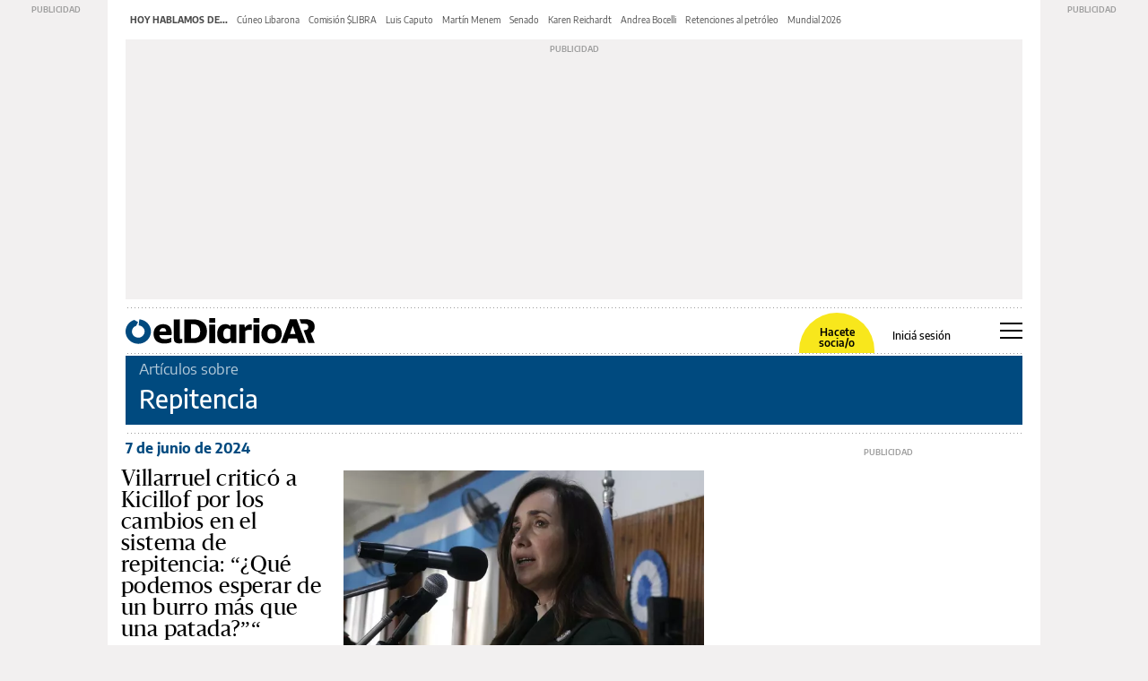

--- FILE ---
content_type: text/html
request_url: https://eldiarioar.s3.amazonaws.com/html/v3/htmlCenter/data/deportes/futbol/todos/pages/es/agenda.html
body_size: 136747
content:
<!DOCTYPE html><html xmlns:fb="//ogp.me/ns/fb#">
<head>
<meta http-equiv="Content-Type" content="text/html; charset=UTF-8">
<meta http-equiv="expires" content="0">
<meta name="description" content="">
<meta name="author" content="">
<meta name="viewport" content="width=device-width, initial-scale=1.0">
<meta charset="utf-8">
<title>Minuto a minuto</title>
<link rel="dns-prefetch" href="//ssa.datafactory.la">
<link rel="dns-prefetch" href="//1287719000.rsc.cdn77.org/">
<link rel="dns-prefetch" href="//fonts.googleapis.com/">
<link rel="stylesheet" type="text/css" href="../../../../../../../minapp/assets/css/mc.agendas.min.css?v=2.0">
<link rel="stylesheet" type="text/css" href="../../../../../../../minapp/customization/css/mc.custom.main.css?v=2.0">
<script type="text/javascript" src="../../../../../../../minapp/customization/js/mc.googleAnalytics.js?v=2.0"></script>
</head>
<BODY class="generalBody">
<div class="dfMc-Module mc-registered deportes futbol">
<div class="moduleCtn agendaMaM" style="display:block;"><div class="wrapper"><div class="mc-agenda agenda">
<div class="dfMc-Module mc-registered deportes item_partido" data-title="primeraa" data-matchid="761737" data-coverage="1000" data-sportid="1" data-sportChannel="futbol" data-dia="20251116" data-hora="17:00" data-event-category="agenda" data-event-action="click item_partido" data-event-name="deportes.futbol.primeraa.761737" data-event-value="1"><div style="display:block;" class="moduleCtn itemMaM itemStyles status-finished rdsnItem"><div class="mc-item item hideDetailsButton"><div class="mc-item contentItem">
<div class="title mc-title" title="Argentina - Torneo Clausura 2025 Fecha 16">
<span class="mc-titleFirst">Argentina - Torneo Clausura 2025</span><span class="mc-titleSecond">Fecha 16</span>
</div>
<div class="col clearfix">
<span class="date"><span class="iMam-status mc-status">Finalizado</span><span class="iMam-time mc-time" id="timer761737"></span><span class="iMam-aditionalTime mc-aditionalTime"></span><span class="iMam-date mc-date tz_call" data-dia="20251116" data-hora="17:00" data-format="[dd]/[mm]/[yyyy]"></span><span class="iMam-hour mc-hour tz_call" data-dia="20251116" data-hora="17:00" data-format="[hh]:[min] hs"></span></span><a href="#" class="details mc-details" data-category="futbol" data-type="deportes" data-tournament="primeraa" data-lang="es_LA" data-id="761737"><span data-dfmc-lang="ver_mas" class="iconMore">+</span><span data-dfmc-lang="Detalles">Detalles</span></a>
</div>
<div class="teams mc-teams">
<div class="first clearfix mc-homeTeam loc mc-team" data-id="11" data-type="club" data-country="1">
<img class="mc-teamLogo" src="//1287719000.rsc.cdn77.org/escudos_ch/x.gif" data-src="//1287719000.rsc.cdn77.org/escudos_ch/11.gif" data-type="club" alt="Instituto"><span class="name mc-name">Instituto</span><span class="resultado number mc-score js-score">0</span><div class="circle black mc-scorePenalties js-penalty-score" style="display:none"></div>
</div>
<div class="second clearfix mc-awayTeam vis mc-team" data-id="135" data-type="club" data-country="1">
<img class="mc-teamLogo" src="//1287719000.rsc.cdn77.org/escudos_ch/x.gif" data-src="//1287719000.rsc.cdn77.org/escudos_ch/135.gif" data-type="club" alt="Talleres"><span class="name mc-name">Talleres</span><span class="resultado number mc-score js-score">0</span><div class="circle black mc-scorePenalties js-penalty-score" style="display:none"></div>
</div>
<div class="object">-</div>
<div class="object secondary">vs</div>
</div>
<div class="information">
<label class="tag secondary mc-deferredLabel" style="display:none;">Resultado en diferido</label><div class="mc-marquee" style=" width: 100%;overflow: hidden;"><span class="marqueeItem" style="margin: 0 20px;"></span></div>
</div>
</div></div></div></div>
<div class="dfMc-Module mc-registered deportes item_partido" data-title="primeraa" data-matchid="761739" data-coverage="1000" data-sportid="1" data-sportChannel="futbol" data-dia="20251116" data-hora="17:00" data-event-category="agenda" data-event-action="click item_partido" data-event-name="deportes.futbol.primeraa.761739" data-event-value="1"><div style="display:block;" class="moduleCtn itemMaM itemStyles status-finished rdsnItem"><div class="mc-item item hideDetailsButton"><div class="mc-item contentItem">
<div class="title mc-title" title="Argentina - Torneo Clausura 2025 Fecha 16">
<span class="mc-titleFirst">Argentina - Torneo Clausura 2025</span><span class="mc-titleSecond">Fecha 16</span>
</div>
<div class="col clearfix">
<span class="date"><span class="iMam-status mc-status">Finalizado</span><span class="iMam-time mc-time" id="timer761739"></span><span class="iMam-aditionalTime mc-aditionalTime"></span><span class="iMam-date mc-date tz_call" data-dia="20251116" data-hora="17:00" data-format="[dd]/[mm]/[yyyy]"></span><span class="iMam-hour mc-hour tz_call" data-dia="20251116" data-hora="17:00" data-format="[hh]:[min] hs"></span></span><a href="#" class="details mc-details" data-category="futbol" data-type="deportes" data-tournament="primeraa" data-lang="es_LA" data-id="761739"><span data-dfmc-lang="ver_mas" class="iconMore">+</span><span data-dfmc-lang="Detalles">Detalles</span></a>
</div>
<div class="teams mc-teams">
<div class="first clearfix mc-homeTeam loc mc-team" data-id="20" data-type="club" data-country="1">
<img class="mc-teamLogo" src="//1287719000.rsc.cdn77.org/escudos_ch/x.gif" data-src="//1287719000.rsc.cdn77.org/escudos_ch/20.gif" data-type="club" alt="Vélez"><span class="name mc-name">Vélez</span><span class="resultado number mc-score js-score">0</span><div class="circle black mc-scorePenalties js-penalty-score" style="display:none"></div>
</div>
<div class="second clearfix mc-awayTeam vis mc-team" data-id="17" data-type="club" data-country="1">
<img class="mc-teamLogo" src="//1287719000.rsc.cdn77.org/escudos_ch/x.gif" data-src="//1287719000.rsc.cdn77.org/escudos_ch/17.gif" data-type="club" alt="River Plate"><span class="name mc-name">River</span><span class="resultado number mc-score js-score">0</span><div class="circle black mc-scorePenalties js-penalty-score" style="display:none"></div>
</div>
<div class="object">-</div>
<div class="object secondary">vs</div>
</div>
<div class="information">
<label class="tag secondary mc-deferredLabel" style="display:none;">Resultado en diferido</label><div class="mc-marquee" style=" width: 100%;overflow: hidden;"><span class="marqueeItem" style="margin: 0 20px;"></span></div>
</div>
</div></div></div></div>
<div class="dfMc-Module mc-registered deportes item_partido" data-title="primeraa" data-matchid="761725" data-coverage="1000" data-sportid="1" data-sportChannel="futbol" data-dia="20251116" data-hora="20:15" data-event-category="agenda" data-event-action="click item_partido" data-event-name="deportes.futbol.primeraa.761725" data-event-value="1"><div style="display:block;" class="moduleCtn itemMaM itemStyles status-finished rdsnItem"><div class="mc-item item hideDetailsButton"><div class="mc-item contentItem">
<div class="title mc-title" title="Argentina - Torneo Clausura 2025 Fecha 16">
<span class="mc-titleFirst">Argentina - Torneo Clausura 2025</span><span class="mc-titleSecond">Fecha 16</span>
</div>
<div class="col clearfix">
<span class="date"><span class="iMam-status mc-status">Finalizado</span><span class="iMam-time mc-time" id="timer761725"></span><span class="iMam-aditionalTime mc-aditionalTime"></span><span class="iMam-date mc-date tz_call" data-dia="20251116" data-hora="20:15" data-format="[dd]/[mm]/[yyyy]"></span><span class="iMam-hour mc-hour tz_call" data-dia="20251116" data-hora="20:15" data-format="[hh]:[min] hs"></span></span><a href="#" class="details mc-details" data-category="futbol" data-type="deportes" data-tournament="primeraa" data-lang="es_LA" data-id="761725"><span data-dfmc-lang="ver_mas" class="iconMore">+</span><span data-dfmc-lang="Detalles">Detalles</span></a>
</div>
<div class="teams mc-teams">
<div class="first clearfix mc-homeTeam loc mc-team" data-id="1485" data-type="club" data-country="1">
<img class="mc-teamLogo" src="//1287719000.rsc.cdn77.org/escudos_ch/x.gif" data-src="//1287719000.rsc.cdn77.org/escudos_ch/1485.gif" data-type="club" alt="Central Córdoba (SE)"><span class="name mc-name">C.Córdoba (SE)</span><span class="resultado number mc-score js-score">1</span><div class="circle black mc-scorePenalties js-penalty-score" style="display:none"></div>
</div>
<div class="second clearfix mc-awayTeam vis mc-team" data-id="4" data-type="club" data-country="1">
<img class="mc-teamLogo" src="//1287719000.rsc.cdn77.org/escudos_ch/x.gif" data-src="//1287719000.rsc.cdn77.org/escudos_ch/4.gif" data-type="club" alt="Banfield"><span class="name mc-name">Banfield</span><span class="resultado number mc-score js-score">1</span><div class="circle black mc-scorePenalties js-penalty-score" style="display:none"></div>
</div>
<div class="object">-</div>
<div class="object secondary">vs</div>
</div>
<div class="information">
<label class="tag secondary mc-deferredLabel" style="display:none;">Resultado en diferido</label><div class="mc-marquee" style=" width: 100%;overflow: hidden;"><span class="marqueeItem" style="margin: 0 20px;"></span></div>
</div>
</div></div></div></div>
<div class="dfMc-Module mc-registered deportes item_partido" data-title="primeraa" data-matchid="761727" data-coverage="1000" data-sportid="1" data-sportChannel="futbol" data-dia="20251116" data-hora="20:15" data-event-category="agenda" data-event-action="click item_partido" data-event-name="deportes.futbol.primeraa.761727" data-event-value="1"><div style="display:block;" class="moduleCtn itemMaM itemStyles status-finished rdsnItem"><div class="mc-item item hideDetailsButton"><div class="mc-item contentItem">
<div class="title mc-title" title="Argentina - Torneo Clausura 2025 Fecha 16">
<span class="mc-titleFirst">Argentina - Torneo Clausura 2025</span><span class="mc-titleSecond">Fecha 16</span>
</div>
<div class="col clearfix">
<span class="date"><span class="iMam-status mc-status">Finalizado</span><span class="iMam-time mc-time" id="timer761727"></span><span class="iMam-aditionalTime mc-aditionalTime"></span><span class="iMam-date mc-date tz_call" data-dia="20251116" data-hora="20:15" data-format="[dd]/[mm]/[yyyy]"></span><span class="iMam-hour mc-hour tz_call" data-dia="20251116" data-hora="20:15" data-format="[hh]:[min] hs"></span></span><a href="#" class="details mc-details" data-category="futbol" data-type="deportes" data-tournament="primeraa" data-lang="es_LA" data-id="761727"><span data-dfmc-lang="ver_mas" class="iconMore">+</span><span data-dfmc-lang="Detalles">Detalles</span></a>
</div>
<div class="teams mc-teams">
<div class="first clearfix mc-homeTeam loc mc-team" data-id="13" data-type="club" data-country="1">
<img class="mc-teamLogo" src="//1287719000.rsc.cdn77.org/escudos_ch/x.gif" data-src="//1287719000.rsc.cdn77.org/escudos_ch/13.gif" data-type="club" alt="Newell`s"><span class="name mc-name">Newell`s</span><span class="resultado number mc-score js-score">0</span><div class="circle black mc-scorePenalties js-penalty-score" style="display:none"></div>
</div>
<div class="second clearfix mc-awayTeam vis mc-team" data-id="16" data-type="club" data-country="1">
<img class="mc-teamLogo" src="//1287719000.rsc.cdn77.org/escudos_ch/x.gif" data-src="//1287719000.rsc.cdn77.org/escudos_ch/16.gif" data-type="club" alt="Racing Club"><span class="name mc-name">Racing</span><span class="resultado number mc-score js-score">1</span><div class="circle black mc-scorePenalties js-penalty-score" style="display:none"></div>
</div>
<div class="object">-</div>
<div class="object secondary">vs</div>
</div>
<div class="information">
<label class="tag secondary mc-deferredLabel" style="display:none;">Resultado en diferido</label><div class="mc-marquee" style=" width: 100%;overflow: hidden;"><span class="marqueeItem" style="margin: 0 20px;"></span></div>
</div>
</div></div></div></div>
<div class="dfMc-Module mc-registered deportes item_partido" data-title="primeraa" data-matchid="761730" data-coverage="1000" data-sportid="1" data-sportChannel="futbol" data-dia="20251116" data-hora="20:15" data-event-category="agenda" data-event-action="click item_partido" data-event-name="deportes.futbol.primeraa.761730" data-event-value="1"><div style="display:block;" class="moduleCtn itemMaM itemStyles status-finished rdsnItem"><div class="mc-item item hideDetailsButton"><div class="mc-item contentItem">
<div class="title mc-title" title="Argentina - Torneo Clausura 2025 Fecha 16">
<span class="mc-titleFirst">Argentina - Torneo Clausura 2025</span><span class="mc-titleSecond">Fecha 16</span>
</div>
<div class="col clearfix">
<span class="date"><span class="iMam-status mc-status">Finalizado</span><span class="iMam-time mc-time" id="timer761730"></span><span class="iMam-aditionalTime mc-aditionalTime"></span><span class="iMam-date mc-date tz_call" data-dia="20251116" data-hora="20:15" data-format="[dd]/[mm]/[yyyy]"></span><span class="iMam-hour mc-hour tz_call" data-dia="20251116" data-hora="20:15" data-format="[hh]:[min] hs"></span></span><a href="#" class="details mc-details" data-category="futbol" data-type="deportes" data-tournament="primeraa" data-lang="es_LA" data-id="761730"><span data-dfmc-lang="ver_mas" class="iconMore">+</span><span data-dfmc-lang="Detalles">Detalles</span></a>
</div>
<div class="teams mc-teams">
<div class="first clearfix mc-homeTeam loc mc-team" data-id="7" data-type="club" data-country="1">
<img class="mc-teamLogo" src="//1287719000.rsc.cdn77.org/escudos_ch/x.gif" data-src="//1287719000.rsc.cdn77.org/escudos_ch/7.gif" data-type="club" alt="Estudiantes"><span class="name mc-name">Estudiantes</span><span class="resultado number mc-score js-score">1</span><div class="circle black mc-scorePenalties js-penalty-score" style="display:none"></div>
</div>
<div class="second clearfix mc-awayTeam vis mc-team" data-id="2" data-type="club" data-country="1">
<img class="mc-teamLogo" src="//1287719000.rsc.cdn77.org/escudos_ch/x.gif" data-src="//1287719000.rsc.cdn77.org/escudos_ch/2.gif" data-type="club" alt="Argentinos Juniors"><span class="name mc-name">Argentinos</span><span class="resultado number mc-score js-score">2</span><div class="circle black mc-scorePenalties js-penalty-score" style="display:none"></div>
</div>
<div class="object">-</div>
<div class="object secondary">vs</div>
</div>
<div class="information">
<label class="tag secondary mc-deferredLabel" style="display:none;">Resultado en diferido</label><div class="mc-marquee" style=" width: 100%;overflow: hidden;"><span class="marqueeItem" style="margin: 0 20px;"></span></div>
</div>
</div></div></div></div>
<div class="dfMc-Module mc-registered deportes item_partido" data-title="primeraa" data-matchid="761731" data-coverage="1000" data-sportid="1" data-sportChannel="futbol" data-dia="20251116" data-hora="20:15" data-event-category="agenda" data-event-action="click item_partido" data-event-name="deportes.futbol.primeraa.761731" data-event-value="1"><div style="display:block;" class="moduleCtn itemMaM itemStyles status-finished rdsnItem"><div class="mc-item item hideDetailsButton"><div class="mc-item contentItem">
<div class="title mc-title" title="Argentina - Torneo Clausura 2025 Fecha 16">
<span class="mc-titleFirst">Argentina - Torneo Clausura 2025</span><span class="mc-titleSecond">Fecha 16</span>
</div>
<div class="col clearfix">
<span class="date"><span class="iMam-status mc-status">Finalizado</span><span class="iMam-time mc-time" id="timer761731"></span><span class="iMam-aditionalTime mc-aditionalTime"></span><span class="iMam-date mc-date tz_call" data-dia="20251116" data-hora="20:15" data-format="[dd]/[mm]/[yyyy]"></span><span class="iMam-hour mc-hour tz_call" data-dia="20251116" data-hora="20:15" data-format="[hh]:[min] hs"></span></span><a href="#" class="details mc-details" data-category="futbol" data-type="deportes" data-tournament="primeraa" data-lang="es_LA" data-id="761731"><span data-dfmc-lang="ver_mas" class="iconMore">+</span><span data-dfmc-lang="Detalles">Detalles</span></a>
</div>
<div class="teams mc-teams">
<div class="first clearfix mc-homeTeam loc mc-team" data-id="5" data-type="club" data-country="1">
<img class="mc-teamLogo" src="//1287719000.rsc.cdn77.org/escudos_ch/x.gif" data-src="//1287719000.rsc.cdn77.org/escudos_ch/5.gif" data-type="club" alt="Boca Juniors"><span class="name mc-name">Boca</span><span class="resultado number mc-score js-score">2</span><div class="circle black mc-scorePenalties js-penalty-score" style="display:none"></div>
</div>
<div class="second clearfix mc-awayTeam vis mc-team" data-id="136" data-type="club" data-country="1">
<img class="mc-teamLogo" src="//1287719000.rsc.cdn77.org/escudos_ch/x.gif" data-src="//1287719000.rsc.cdn77.org/escudos_ch/136.gif" data-type="club" alt="Tigre"><span class="name mc-name">Tigre</span><span class="resultado number mc-score js-score">0</span><div class="circle black mc-scorePenalties js-penalty-score" style="display:none"></div>
</div>
<div class="object">-</div>
<div class="object secondary">vs</div>
</div>
<div class="information">
<label class="tag secondary mc-deferredLabel" style="display:none;">Resultado en diferido</label><div class="mc-marquee" style=" width: 100%;overflow: hidden;"><span class="marqueeItem" style="margin: 0 20px;"></span></div>
</div>
</div></div></div></div>
<div class="dfMc-Module mc-registered deportes item_partido" data-title="primeraa" data-matchid="761726" data-coverage="1000" data-sportid="1" data-sportChannel="futbol" data-dia="20251117" data-hora="17:00" data-event-category="agenda" data-event-action="click item_partido" data-event-name="deportes.futbol.primeraa.761726" data-event-value="1"><div style="display:block;" class="moduleCtn itemMaM itemStyles status-finished rdsnItem"><div class="mc-item item hideDetailsButton"><div class="mc-item contentItem">
<div class="title mc-title" title="Argentina - Torneo Clausura 2025 Fecha 16">
<span class="mc-titleFirst">Argentina - Torneo Clausura 2025</span><span class="mc-titleSecond">Fecha 16</span>
</div>
<div class="col clearfix">
<span class="date"><span class="iMam-status mc-status">Finalizado</span><span class="iMam-time mc-time" id="timer761726"></span><span class="iMam-aditionalTime mc-aditionalTime"></span><span class="iMam-date mc-date tz_call" data-dia="20251117" data-hora="17:00" data-format="[dd]/[mm]/[yyyy]"></span><span class="iMam-hour mc-hour tz_call" data-dia="20251117" data-hora="17:00" data-format="[hh]:[min] hs"></span></span><a href="#" class="details mc-details" data-category="futbol" data-type="deportes" data-tournament="primeraa" data-lang="es_LA" data-id="761726"><span data-dfmc-lang="ver_mas" class="iconMore">+</span><span data-dfmc-lang="Detalles">Detalles</span></a>
</div>
<div class="teams mc-teams">
<div class="first clearfix mc-homeTeam loc mc-team" data-id="129" data-type="club" data-country="1">
<img class="mc-teamLogo" src="//1287719000.rsc.cdn77.org/escudos_ch/x.gif" data-src="//1287719000.rsc.cdn77.org/escudos_ch/129.gif" data-type="club" alt="Defensa y Justicia"><span class="name mc-name">Defensa</span><span class="resultado number mc-score js-score">0</span><div class="circle black mc-scorePenalties js-penalty-score" style="display:none"></div>
</div>
<div class="second clearfix mc-awayTeam vis mc-team" data-id="664" data-type="club" data-country="1">
<img class="mc-teamLogo" src="//1287719000.rsc.cdn77.org/escudos_ch/x.gif" data-src="//1287719000.rsc.cdn77.org/escudos_ch/664.gif" data-type="club" alt="Independiente Riv. (M)"><span class="name mc-name">Indep.Mza.</span><span class="resultado number mc-score js-score">2</span><div class="circle black mc-scorePenalties js-penalty-score" style="display:none"></div>
</div>
<div class="object">-</div>
<div class="object secondary">vs</div>
</div>
<div class="information">
<label class="tag secondary mc-deferredLabel" style="display:none;">Resultado en diferido</label><div class="mc-marquee" style=" width: 100%;overflow: hidden;"><span class="marqueeItem" style="margin: 0 20px;"></span></div>
</div>
</div></div></div></div>
<div class="dfMc-Module mc-registered deportes item_partido" data-title="primeraa" data-matchid="761728" data-coverage="1000" data-sportid="1" data-sportChannel="futbol" data-dia="20251117" data-hora="17:00" data-event-category="agenda" data-event-action="click item_partido" data-event-name="deportes.futbol.primeraa.761728" data-event-value="1"><div style="display:block;" class="moduleCtn itemMaM itemStyles status-finished rdsnItem"><div class="mc-item item hideDetailsButton"><div class="mc-item contentItem">
<div class="title mc-title" title="Argentina - Torneo Clausura 2025 Fecha 16">
<span class="mc-titleFirst">Argentina - Torneo Clausura 2025</span><span class="mc-titleSecond">Fecha 16</span>
</div>
<div class="col clearfix">
<span class="date"><span class="iMam-status mc-status">Finalizado</span><span class="iMam-time mc-time" id="timer761728"></span><span class="iMam-aditionalTime mc-aditionalTime"></span><span class="iMam-date mc-date tz_call" data-dia="20251117" data-hora="17:00" data-format="[dd]/[mm]/[yyyy]"></span><span class="iMam-hour mc-hour tz_call" data-dia="20251117" data-hora="17:00" data-format="[hh]:[min] hs"></span></span><a href="#" class="details mc-details" data-category="futbol" data-type="deportes" data-tournament="primeraa" data-lang="es_LA" data-id="761728"><span data-dfmc-lang="ver_mas" class="iconMore">+</span><span data-dfmc-lang="Detalles">Detalles</span></a>
</div>
<div class="teams mc-teams">
<div class="first clearfix mc-homeTeam loc mc-team" data-id="685" data-type="club" data-country="1">
<img class="mc-teamLogo" src="//1287719000.rsc.cdn77.org/escudos_ch/x.gif" data-src="//1287719000.rsc.cdn77.org/escudos_ch/685.gif" data-type="club" alt="Barracas Central"><span class="name mc-name">Barracas C.</span><span class="resultado number mc-score js-score">1</span><div class="circle black mc-scorePenalties js-penalty-score" style="display:none"></div>
</div>
<div class="second clearfix mc-awayTeam vis mc-team" data-id="100" data-type="club" data-country="1">
<img class="mc-teamLogo" src="//1287719000.rsc.cdn77.org/escudos_ch/x.gif" data-src="//1287719000.rsc.cdn77.org/escudos_ch/100.gif" data-type="club" alt="Huracán"><span class="name mc-name">Huracán</span><span class="resultado number mc-score js-score">1</span><div class="circle black mc-scorePenalties js-penalty-score" style="display:none"></div>
</div>
<div class="object">-</div>
<div class="object secondary">vs</div>
</div>
<div class="information">
<label class="tag secondary mc-deferredLabel" style="display:none;">Resultado en diferido</label><div class="mc-marquee" style=" width: 100%;overflow: hidden;"><span class="marqueeItem" style="margin: 0 20px;"></span></div>
</div>
</div></div></div></div>
<div class="dfMc-Module mc-registered deportes item_partido" data-title="primeraa" data-matchid="761729" data-coverage="1000" data-sportid="1" data-sportChannel="futbol" data-dia="20251117" data-hora="17:00" data-event-category="agenda" data-event-action="click item_partido" data-event-name="deportes.futbol.primeraa.761729" data-event-value="1"><div style="display:block;" class="moduleCtn itemMaM itemStyles status-finished rdsnItem"><div class="mc-item item hideDetailsButton"><div class="mc-item contentItem">
<div class="title mc-title" title="Argentina - Torneo Clausura 2025 Fecha 16">
<span class="mc-titleFirst">Argentina - Torneo Clausura 2025</span><span class="mc-titleSecond">Fecha 16</span>
</div>
<div class="col clearfix">
<span class="date"><span class="iMam-status mc-status">Finalizado</span><span class="iMam-time mc-time" id="timer761729"></span><span class="iMam-aditionalTime mc-aditionalTime"></span><span class="iMam-date mc-date tz_call" data-dia="20251117" data-hora="17:00" data-format="[dd]/[mm]/[yyyy]"></span><span class="iMam-hour mc-hour tz_call" data-dia="20251117" data-hora="17:00" data-format="[hh]:[min] hs"></span></span><a href="#" class="details mc-details" data-category="futbol" data-type="deportes" data-tournament="primeraa" data-lang="es_LA" data-id="761729"><span data-dfmc-lang="ver_mas" class="iconMore">+</span><span data-dfmc-lang="Detalles">Detalles</span></a>
</div>
<div class="teams mc-teams">
<div class="first clearfix mc-homeTeam loc mc-team" data-id="124" data-type="club" data-country="1">
<img class="mc-teamLogo" src="//1287719000.rsc.cdn77.org/escudos_ch/x.gif" data-src="//1287719000.rsc.cdn77.org/escudos_ch/124.gif" data-type="club" alt="Belgrano"><span class="name mc-name">Belgrano</span><span class="resultado number mc-score js-score">0</span><div class="circle black mc-scorePenalties js-penalty-score" style="display:none"></div>
</div>
<div class="second clearfix mc-awayTeam vis mc-team" data-id="137" data-type="club" data-country="1">
<img class="mc-teamLogo" src="//1287719000.rsc.cdn77.org/escudos_ch/x.gif" data-src="//1287719000.rsc.cdn77.org/escudos_ch/137.gif" data-type="club" alt="Unión"><span class="name mc-name">Unión</span><span class="resultado number mc-score js-score">0</span><div class="circle black mc-scorePenalties js-penalty-score" style="display:none"></div>
</div>
<div class="object">-</div>
<div class="object secondary">vs</div>
</div>
<div class="information">
<label class="tag secondary mc-deferredLabel" style="display:none;">Resultado en diferido</label><div class="mc-marquee" style=" width: 100%;overflow: hidden;"><span class="marqueeItem" style="margin: 0 20px;"></span></div>
</div>
</div></div></div></div>
<div class="dfMc-Module mc-registered deportes item_partido" data-title="primeraa" data-matchid="761738" data-coverage="1000" data-sportid="1" data-sportChannel="futbol" data-dia="20251117" data-hora="19:30" data-event-category="agenda" data-event-action="click item_partido" data-event-name="deportes.futbol.primeraa.761738" data-event-value="1"><div style="display:block;" class="moduleCtn itemMaM itemStyles status-finished rdsnItem"><div class="mc-item item hideDetailsButton"><div class="mc-item contentItem">
<div class="title mc-title" title="Argentina - Torneo Clausura 2025 Fecha 16">
<span class="mc-titleFirst">Argentina - Torneo Clausura 2025</span><span class="mc-titleSecond">Fecha 16</span>
</div>
<div class="col clearfix">
<span class="date"><span class="iMam-status mc-status">Finalizado</span><span class="iMam-time mc-time" id="timer761738"></span><span class="iMam-aditionalTime mc-aditionalTime"></span><span class="iMam-date mc-date tz_call" data-dia="20251117" data-hora="19:30" data-format="[dd]/[mm]/[yyyy]"></span><span class="iMam-hour mc-hour tz_call" data-dia="20251117" data-hora="19:30" data-format="[hh]:[min] hs"></span></span><a href="#" class="details mc-details" data-category="futbol" data-type="deportes" data-tournament="primeraa" data-lang="es_LA" data-id="761738"><span data-dfmc-lang="ver_mas" class="iconMore">+</span><span data-dfmc-lang="Detalles">Detalles</span></a>
</div>
<div class="teams mc-teams">
<div class="first clearfix mc-homeTeam loc mc-team" data-id="489" data-type="club" data-country="1">
<img class="mc-teamLogo" src="//1287719000.rsc.cdn77.org/escudos_ch/x.gif" data-src="//1287719000.rsc.cdn77.org/escudos_ch/489.gif" data-type="club" alt="Platense"><span class="name mc-name">Platense</span><span class="resultado number mc-score js-score">0</span><div class="circle black mc-scorePenalties js-penalty-score" style="display:none"></div>
</div>
<div class="second clearfix mc-awayTeam vis mc-team" data-id="8" data-type="club" data-country="1">
<img class="mc-teamLogo" src="//1287719000.rsc.cdn77.org/escudos_ch/x.gif" data-src="//1287719000.rsc.cdn77.org/escudos_ch/8.gif" data-type="club" alt="Gimnasia"><span class="name mc-name">Gimnasia</span><span class="resultado number mc-score js-score">3</span><div class="circle black mc-scorePenalties js-penalty-score" style="display:none"></div>
</div>
<div class="object">-</div>
<div class="object secondary">vs</div>
</div>
<div class="information">
<label class="tag secondary mc-deferredLabel" style="display:none;">Resultado en diferido</label><div class="mc-marquee" style=" width: 100%;overflow: hidden;"><span class="marqueeItem" style="margin: 0 20px;"></span></div>
</div>
</div></div></div></div>
<div class="dfMc-Module mc-registered deportes item_partido" data-title="amistoso" data-matchid="790192" data-coverage="600" data-sportid="1" data-sportChannel="futbol" data-dia="20251118" data-hora="07:15" data-event-category="agenda" data-event-action="click item_partido" data-event-name="deportes.futbol.amistoso.790192" data-event-value="1"><div style="display:block;" class="moduleCtn itemMaM itemStyles status-finished rdsnItem"><div class="mc-item item hideDetailsButton"><div class="mc-item contentItem">
<div class="title mc-title" title="Amistosos Internacionales 2025 Noviembre">
<span class="mc-titleFirst">Amistosos Internacionales 2025</span><span class="mc-titleSecond">Noviembre</span>
</div>
<div class="col clearfix">
<span class="date"><span class="iMam-status mc-status">Finalizado</span><span class="iMam-time mc-time" id="timer790192"></span><span class="iMam-aditionalTime mc-aditionalTime"></span><span class="iMam-date mc-date tz_call" data-dia="20251118" data-hora="07:15" data-format="[dd]/[mm]/[yyyy]"></span><span class="iMam-hour mc-hour tz_call" data-dia="20251118" data-hora="07:15" data-format="[hh]:[min] hs"></span></span><a href="#" class="details mc-details" data-category="futbol" data-type="deportes" data-tournament="amistoso" data-lang="es_LA" data-id="790192"><span data-dfmc-lang="ver_mas" class="iconMore">+</span><span data-dfmc-lang="Detalles">Detalles</span></a>
</div>
<div class="teams mc-teams">
<div class="first clearfix mc-homeTeam loc mc-team" data-id="288" data-type="seleccion" data-country="20">
<img class="mc-teamLogo" src="//1287719000.rsc.cdn77.org/escudos_ch/x.gif" data-src="//1287719000.rsc.cdn77.org/banderas_ch/288.png" data-type="seleccion" alt="Japón"><span class="name mc-name">Japón</span><span class="resultado number mc-score js-score">3</span><div class="circle black mc-scorePenalties js-penalty-score" style="display:none"></div>
</div>
<div class="second clearfix mc-awayTeam vis mc-team" data-id="166" data-type="seleccion" data-country="4">
<img class="mc-teamLogo" src="//1287719000.rsc.cdn77.org/escudos_ch/x.gif" data-src="//1287719000.rsc.cdn77.org/banderas_ch/166.png" data-type="seleccion" alt="Bolivia"><span class="name mc-name">Bolivia</span><span class="resultado number mc-score js-score">0</span><div class="circle black mc-scorePenalties js-penalty-score" style="display:none"></div>
</div>
<div class="object">-</div>
<div class="object secondary">vs</div>
</div>
<div class="information">
<label class="tag secondary mc-deferredLabel" style="display:none;">Resultado en diferido</label><div class="mc-marquee" style=" width: 100%;overflow: hidden;"><span class="marqueeItem" style="margin: 0 20px;"></span></div>
</div>
</div></div></div></div>
<div class="dfMc-Module mc-registered deportes item_partido" data-title="amistoso" data-matchid="786591" data-coverage="700" data-sportid="1" data-sportChannel="futbol" data-dia="20251118" data-hora="14:00" data-event-category="agenda" data-event-action="click item_partido" data-event-name="deportes.futbol.amistoso.786591" data-event-value="1"><div style="display:block;" class="moduleCtn itemMaM itemStyles status-finished rdsnItem"><div class="mc-item item hideDetailsButton"><div class="mc-item contentItem">
<div class="title mc-title" title="Amistosos Internacionales 2025 Noviembre">
<span class="mc-titleFirst">Amistosos Internacionales 2025</span><span class="mc-titleSecond">Noviembre</span>
</div>
<div class="col clearfix">
<span class="date"><span class="iMam-status mc-status">Finalizado</span><span class="iMam-time mc-time" id="timer786591"></span><span class="iMam-aditionalTime mc-aditionalTime"></span><span class="iMam-date mc-date tz_call" data-dia="20251118" data-hora="14:00" data-format="[dd]/[mm]/[yyyy]"></span><span class="iMam-hour mc-hour tz_call" data-dia="20251118" data-hora="14:00" data-format="[hh]:[min] hs"></span></span><a href="#" class="details mc-details" data-category="futbol" data-type="deportes" data-tournament="amistoso" data-lang="es_LA" data-id="786591"><span data-dfmc-lang="ver_mas" class="iconMore">+</span><span data-dfmc-lang="Detalles">Detalles</span></a>
</div>
<div class="teams mc-teams">
<div class="first clearfix mc-homeTeam loc mc-team" data-id="159" data-type="seleccion" data-country="6">
<img class="mc-teamLogo" src="//1287719000.rsc.cdn77.org/escudos_ch/x.gif" data-src="//1287719000.rsc.cdn77.org/banderas_ch/159.png" data-type="seleccion" alt="Chile"><span class="name mc-name">Chile</span><span class="resultado number mc-score js-score">2</span><div class="circle black mc-scorePenalties js-penalty-score" style="display:none"></div>
</div>
<div class="second clearfix mc-awayTeam vis mc-team" data-id="171" data-type="seleccion" data-country="11">
<img class="mc-teamLogo" src="//1287719000.rsc.cdn77.org/escudos_ch/x.gif" data-src="//1287719000.rsc.cdn77.org/banderas_ch/171.png" data-type="seleccion" alt="Perú"><span class="name mc-name">Perú</span><span class="resultado number mc-score js-score">1</span><div class="circle black mc-scorePenalties js-penalty-score" style="display:none"></div>
</div>
<div class="object">-</div>
<div class="object secondary">vs</div>
</div>
<div class="information">
<label class="tag secondary mc-deferredLabel" style="display:none;">Resultado en diferido</label><div class="mc-marquee" style=" width: 100%;overflow: hidden;"><span class="marqueeItem" style="margin: 0 20px;"></span></div>
</div>
</div></div></div></div>
<div class="dfMc-Module mc-registered deportes item_partido" data-title="amistoso" data-matchid="790302" data-coverage="600" data-sportid="1" data-sportChannel="futbol" data-dia="20251118" data-hora="16:30" data-event-category="agenda" data-event-action="click item_partido" data-event-name="deportes.futbol.amistoso.790302" data-event-value="1"><div style="display:block;" class="moduleCtn itemMaM itemStyles status-finished rdsnItem"><div class="mc-item item hideDetailsButton"><div class="mc-item contentItem">
<div class="title mc-title" title="Amistosos Internacionales 2025 Noviembre">
<span class="mc-titleFirst">Amistosos Internacionales 2025</span><span class="mc-titleSecond">Noviembre</span>
</div>
<div class="col clearfix">
<span class="date"><span class="iMam-status mc-status">Finalizado</span><span class="iMam-time mc-time" id="timer790302"></span><span class="iMam-aditionalTime mc-aditionalTime"></span><span class="iMam-date mc-date tz_call" data-dia="20251118" data-hora="16:30" data-format="[dd]/[mm]/[yyyy]"></span><span class="iMam-hour mc-hour tz_call" data-dia="20251118" data-hora="16:30" data-format="[hh]:[min] hs"></span></span><a href="#" class="details mc-details" data-category="futbol" data-type="deportes" data-tournament="amistoso" data-lang="es_LA" data-id="790302"><span data-dfmc-lang="ver_mas" class="iconMore">+</span><span data-dfmc-lang="Detalles">Detalles</span></a>
</div>
<div class="teams mc-teams">
<div class="first clearfix mc-homeTeam loc mc-team" data-id="167" data-type="seleccion" data-country="5">
<img class="mc-teamLogo" src="//1287719000.rsc.cdn77.org/escudos_ch/x.gif" data-src="//1287719000.rsc.cdn77.org/banderas_ch/167.png" data-type="seleccion" alt="Brasil"><span class="name mc-name">Brasil</span><span class="resultado number mc-score js-score">1</span><div class="circle black mc-scorePenalties js-penalty-score" style="display:none"></div>
</div>
<div class="second clearfix mc-awayTeam vis mc-team" data-id="299" data-type="seleccion" data-country="45">
<img class="mc-teamLogo" src="//1287719000.rsc.cdn77.org/escudos_ch/x.gif" data-src="//1287719000.rsc.cdn77.org/banderas_ch/299.png" data-type="seleccion" alt="Túnez"><span class="name mc-name">Túnez</span><span class="resultado number mc-score js-score">1</span><div class="circle black mc-scorePenalties js-penalty-score" style="display:none"></div>
</div>
<div class="object">-</div>
<div class="object secondary">vs</div>
</div>
<div class="information">
<label class="tag secondary mc-deferredLabel" style="display:none;">Resultado en diferido</label><div class="mc-marquee" style=" width: 100%;overflow: hidden;"><span class="marqueeItem" style="margin: 0 20px;"></span></div>
</div>
</div></div></div></div>
<div class="dfMc-Module mc-registered deportes item_partido" data-title="amistoso" data-matchid="787637" data-coverage="700" data-sportid="1" data-sportChannel="futbol" data-dia="20251118" data-hora="21:00" data-event-category="agenda" data-event-action="click item_partido" data-event-name="deportes.futbol.amistoso.787637" data-event-value="1"><div style="display:block;" class="moduleCtn itemMaM itemStyles status-finished rdsnItem"><div class="mc-item item hideDetailsButton"><div class="mc-item contentItem">
<div class="title mc-title" title="Amistosos Internacionales 2025 Noviembre">
<span class="mc-titleFirst">Amistosos Internacionales 2025</span><span class="mc-titleSecond">Noviembre</span>
</div>
<div class="col clearfix">
<span class="date"><span class="iMam-status mc-status">Finalizado</span><span class="iMam-time mc-time" id="timer787637"></span><span class="iMam-aditionalTime mc-aditionalTime"></span><span class="iMam-date mc-date tz_call" data-dia="20251118" data-hora="21:00" data-format="[dd]/[mm]/[yyyy]"></span><span class="iMam-hour mc-hour tz_call" data-dia="20251118" data-hora="21:00" data-format="[hh]:[min] hs"></span></span><a href="#" class="details mc-details" data-category="futbol" data-type="deportes" data-tournament="amistoso" data-lang="es_LA" data-id="787637"><span data-dfmc-lang="ver_mas" class="iconMore">+</span><span data-dfmc-lang="Detalles">Detalles</span></a>
</div>
<div class="teams mc-teams">
<div class="first clearfix mc-homeTeam loc mc-team" data-id="281" data-type="seleccion" data-country="14">
<img class="mc-teamLogo" src="//1287719000.rsc.cdn77.org/escudos_ch/x.gif" data-src="//1287719000.rsc.cdn77.org/banderas_ch/281.png" data-type="seleccion" alt="Estados Unidos"><span class="name mc-name">USA</span><span class="resultado number mc-score js-score">5</span><div class="circle black mc-scorePenalties js-penalty-score" style="display:none"></div>
</div>
<div class="second clearfix mc-awayTeam vis mc-team" data-id="172" data-type="seleccion" data-country="12">
<img class="mc-teamLogo" src="//1287719000.rsc.cdn77.org/escudos_ch/x.gif" data-src="//1287719000.rsc.cdn77.org/banderas_ch/172.png" data-type="seleccion" alt="Uruguay"><span class="name mc-name">Uruguay</span><span class="resultado number mc-score js-score">1</span><div class="circle black mc-scorePenalties js-penalty-score" style="display:none"></div>
</div>
<div class="object">-</div>
<div class="object secondary">vs</div>
</div>
<div class="information">
<label class="tag secondary mc-deferredLabel" style="display:none;">Resultado en diferido</label><div class="mc-marquee" style=" width: 100%;overflow: hidden;"><span class="marqueeItem" style="margin: 0 20px;"></span></div>
</div>
</div></div></div></div>
<div class="dfMc-Module mc-registered deportes item_partido" data-title="amistoso" data-matchid="790297" data-coverage="600" data-sportid="1" data-sportChannel="futbol" data-dia="20251118" data-hora="22:30" data-event-category="agenda" data-event-action="click item_partido" data-event-name="deportes.futbol.amistoso.790297" data-event-value="1"><div style="display:block;" class="moduleCtn itemMaM itemStyles status-finished rdsnItem"><div class="mc-item item hideDetailsButton"><div class="mc-item contentItem">
<div class="title mc-title" title="Amistosos Internacionales 2025 Noviembre">
<span class="mc-titleFirst">Amistosos Internacionales 2025</span><span class="mc-titleSecond">Noviembre</span>
</div>
<div class="col clearfix">
<span class="date"><span class="iMam-status mc-status">Finalizado</span><span class="iMam-time mc-time" id="timer790297"></span><span class="iMam-aditionalTime mc-aditionalTime"></span><span class="iMam-date mc-date tz_call" data-dia="20251118" data-hora="22:30" data-format="[dd]/[mm]/[yyyy]"></span><span class="iMam-hour mc-hour tz_call" data-dia="20251118" data-hora="22:30" data-format="[hh]:[min] hs"></span></span><a href="#" class="details mc-details" data-category="futbol" data-type="deportes" data-tournament="amistoso" data-lang="es_LA" data-id="790297"><span data-dfmc-lang="ver_mas" class="iconMore">+</span><span data-dfmc-lang="Detalles">Detalles</span></a>
</div>
<div class="teams mc-teams">
<div class="first clearfix mc-homeTeam loc mc-team" data-id="173" data-type="seleccion" data-country="13">
<img class="mc-teamLogo" src="//1287719000.rsc.cdn77.org/escudos_ch/x.gif" data-src="//1287719000.rsc.cdn77.org/banderas_ch/173.png" data-type="seleccion" alt="Venezuela"><span class="name mc-name">Venezuela</span><span class="resultado number mc-score js-score">0</span><div class="circle black mc-scorePenalties js-penalty-score" style="display:none"></div>
</div>
<div class="second clearfix mc-awayTeam vis mc-team" data-id="475" data-type="seleccion" data-country="73">
<img class="mc-teamLogo" src="//1287719000.rsc.cdn77.org/escudos_ch/x.gif" data-src="//1287719000.rsc.cdn77.org/banderas_ch/475.png" data-type="seleccion" alt="Canadá"><span class="name mc-name">Canadá</span><span class="resultado number mc-score js-score">2</span><div class="circle black mc-scorePenalties js-penalty-score" style="display:none"></div>
</div>
<div class="object">-</div>
<div class="object secondary">vs</div>
</div>
<div class="information">
<label class="tag secondary mc-deferredLabel" style="display:none;">Resultado en diferido</label><div class="mc-marquee" style=" width: 100%;overflow: hidden;"><span class="marqueeItem" style="margin: 0 20px;"></span></div>
</div>
</div></div></div></div>
<div class="dfMc-Module mc-registered deportes item_partido" data-title="amistoso" data-matchid="790303" data-coverage="600" data-sportid="1" data-sportChannel="futbol" data-dia="20251118" data-hora="22:30" data-event-category="agenda" data-event-action="click item_partido" data-event-name="deportes.futbol.amistoso.790303" data-event-value="1"><div style="display:block;" class="moduleCtn itemMaM itemStyles status-finished rdsnItem"><div class="mc-item item hideDetailsButton"><div class="mc-item contentItem">
<div class="title mc-title" title="Amistosos Internacionales 2025 Noviembre">
<span class="mc-titleFirst">Amistosos Internacionales 2025</span><span class="mc-titleSecond">Noviembre</span>
</div>
<div class="col clearfix">
<span class="date"><span class="iMam-status mc-status">Finalizado</span><span class="iMam-time mc-time" id="timer790303"></span><span class="iMam-aditionalTime mc-aditionalTime"></span><span class="iMam-date mc-date tz_call" data-dia="20251118" data-hora="22:30" data-format="[dd]/[mm]/[yyyy]"></span><span class="iMam-hour mc-hour tz_call" data-dia="20251118" data-hora="22:30" data-format="[hh]:[min] hs"></span></span><a href="#" class="details mc-details" data-category="futbol" data-type="deportes" data-tournament="amistoso" data-lang="es_LA" data-id="790303"><span data-dfmc-lang="ver_mas" class="iconMore">+</span><span data-dfmc-lang="Detalles">Detalles</span></a>
</div>
<div class="teams mc-teams">
<div class="first clearfix mc-homeTeam loc mc-team" data-id="168" data-type="seleccion" data-country="7">
<img class="mc-teamLogo" src="//1287719000.rsc.cdn77.org/escudos_ch/x.gif" data-src="//1287719000.rsc.cdn77.org/banderas_ch/168.png" data-type="seleccion" alt="Colombia"><span class="name mc-name">Colombia</span><span class="resultado number mc-score js-score">3</span><div class="circle black mc-scorePenalties js-penalty-score" style="display:none"></div>
</div>
<div class="second clearfix mc-awayTeam vis mc-team" data-id="209" data-type="seleccion" data-country="19">
<img class="mc-teamLogo" src="//1287719000.rsc.cdn77.org/escudos_ch/x.gif" data-src="//1287719000.rsc.cdn77.org/banderas_ch/209.png" data-type="seleccion" alt="Australia"><span class="name mc-name">Australia</span><span class="resultado number mc-score js-score">0</span><div class="circle black mc-scorePenalties js-penalty-score" style="display:none"></div>
</div>
<div class="object">-</div>
<div class="object secondary">vs</div>
</div>
<div class="information">
<label class="tag secondary mc-deferredLabel" style="display:none;">Resultado en diferido</label><div class="mc-marquee" style=" width: 100%;overflow: hidden;"><span class="marqueeItem" style="margin: 0 20px;"></span></div>
</div>
</div></div></div></div>
<div class="dfMc-Module mc-registered deportes item_partido" data-title="amistoso" data-matchid="790304" data-coverage="700" data-sportid="1" data-sportChannel="futbol" data-dia="20251118" data-hora="22:30" data-event-category="agenda" data-event-action="click item_partido" data-event-name="deportes.futbol.amistoso.790304" data-event-value="1"><div style="display:block;" class="moduleCtn itemMaM itemStyles status-finished rdsnItem"><div class="mc-item item hideDetailsButton"><div class="mc-item contentItem">
<div class="title mc-title" title="Amistosos Internacionales 2025 Noviembre">
<span class="mc-titleFirst">Amistosos Internacionales 2025</span><span class="mc-titleSecond">Noviembre</span>
</div>
<div class="col clearfix">
<span class="date"><span class="iMam-status mc-status">Finalizado</span><span class="iMam-time mc-time" id="timer790304"></span><span class="iMam-aditionalTime mc-aditionalTime"></span><span class="iMam-date mc-date tz_call" data-dia="20251118" data-hora="22:30" data-format="[dd]/[mm]/[yyyy]"></span><span class="iMam-hour mc-hour tz_call" data-dia="20251118" data-hora="22:30" data-format="[hh]:[min] hs"></span></span><a href="#" class="details mc-details" data-category="futbol" data-type="deportes" data-tournament="amistoso" data-lang="es_LA" data-id="790304"><span data-dfmc-lang="ver_mas" class="iconMore">+</span><span data-dfmc-lang="Detalles">Detalles</span></a>
</div>
<div class="teams mc-teams">
<div class="first clearfix mc-homeTeam loc mc-team" data-id="289" data-type="seleccion" data-country="9">
<img class="mc-teamLogo" src="//1287719000.rsc.cdn77.org/escudos_ch/x.gif" data-src="//1287719000.rsc.cdn77.org/banderas_ch/289.png" data-type="seleccion" alt="México"><span class="name mc-name">México</span><span class="resultado number mc-score js-score">1</span><div class="circle black mc-scorePenalties js-penalty-score" style="display:none"></div>
</div>
<div class="second clearfix mc-awayTeam vis mc-team" data-id="170" data-type="seleccion" data-country="10">
<img class="mc-teamLogo" src="//1287719000.rsc.cdn77.org/escudos_ch/x.gif" data-src="//1287719000.rsc.cdn77.org/banderas_ch/170.png" data-type="seleccion" alt="Paraguay"><span class="name mc-name">Paraguay</span><span class="resultado number mc-score js-score">2</span><div class="circle black mc-scorePenalties js-penalty-score" style="display:none"></div>
</div>
<div class="object">-</div>
<div class="object secondary">vs</div>
</div>
<div class="information">
<label class="tag secondary mc-deferredLabel" style="display:none;">Resultado en diferido</label><div class="mc-marquee" style=" width: 100%;overflow: hidden;"><span class="marqueeItem" style="margin: 0 20px;"></span></div>
</div>
</div></div></div></div>
<div class="dfMc-Module mc-registered deportes item_partido" data-title="amistoso" data-matchid="790305" data-coverage="600" data-sportid="1" data-sportChannel="futbol" data-dia="20251118" data-hora="22:30" data-event-category="agenda" data-event-action="click item_partido" data-event-name="deportes.futbol.amistoso.790305" data-event-value="1"><div style="display:block;" class="moduleCtn itemMaM itemStyles status-finished rdsnItem"><div class="mc-item item hideDetailsButton"><div class="mc-item contentItem">
<div class="title mc-title" title="Amistosos Internacionales 2025 Noviembre">
<span class="mc-titleFirst">Amistosos Internacionales 2025</span><span class="mc-titleSecond">Noviembre</span>
</div>
<div class="col clearfix">
<span class="date"><span class="iMam-status mc-status">Finalizado</span><span class="iMam-time mc-time" id="timer790305"></span><span class="iMam-aditionalTime mc-aditionalTime"></span><span class="iMam-date mc-date tz_call" data-dia="20251118" data-hora="22:30" data-format="[dd]/[mm]/[yyyy]"></span><span class="iMam-hour mc-hour tz_call" data-dia="20251118" data-hora="22:30" data-format="[hh]:[min] hs"></span></span><a href="#" class="details mc-details" data-category="futbol" data-type="deportes" data-tournament="amistoso" data-lang="es_LA" data-id="790305"><span data-dfmc-lang="ver_mas" class="iconMore">+</span><span data-dfmc-lang="Detalles">Detalles</span></a>
</div>
<div class="teams mc-teams">
<div class="first clearfix mc-homeTeam loc mc-team" data-id="169" data-type="seleccion" data-country="8">
<img class="mc-teamLogo" src="//1287719000.rsc.cdn77.org/escudos_ch/x.gif" data-src="//1287719000.rsc.cdn77.org/banderas_ch/169.png" data-type="seleccion" alt="Ecuador"><span class="name mc-name">Ecuador</span><span class="resultado number mc-score js-score">2</span><div class="circle black mc-scorePenalties js-penalty-score" style="display:none"></div>
</div>
<div class="second clearfix mc-awayTeam vis mc-team" data-id="473" data-type="seleccion" data-country="17">
<img class="mc-teamLogo" src="//1287719000.rsc.cdn77.org/escudos_ch/x.gif" data-src="//1287719000.rsc.cdn77.org/banderas_ch/473.png" data-type="seleccion" alt="Nueva Zelanda"><span class="name mc-name">N. Zelanda</span><span class="resultado number mc-score js-score">0</span><div class="circle black mc-scorePenalties js-penalty-score" style="display:none"></div>
</div>
<div class="object">-</div>
<div class="object secondary">vs</div>
</div>
<div class="information">
<label class="tag secondary mc-deferredLabel" style="display:none;">Resultado en diferido</label><div class="mc-marquee" style=" width: 100%;overflow: hidden;"><span class="marqueeItem" style="margin: 0 20px;"></span></div>
</div>
</div></div></div></div>
<div class="dfMc-Module mc-registered deportes item_partido mc-notStarted" data-title="francia" data-matchid="783763" data-coverage="600" data-sportid="1" data-sportChannel="futbol" data-dia="20251121" data-hora="16:45" data-event-category="agenda" data-event-action="click item_partido" data-event-name="deportes.futbol.francia.783763" data-event-value="1"><div style="display:block;" class="moduleCtn itemMaM itemStyles status-notStarted rdsnItem"><div class="mc-item item hideDetailsButton"><div class="mc-item contentItem">
<div class="title mc-title" title="Francia - Ligue 1 2025-2026 Fecha 13">
<span class="mc-titleFirst">Francia - Ligue 1 2025-2026</span><span class="mc-titleSecond">Fecha 13</span>
</div>
<div class="col clearfix">
<span class="date"><span class="iMam-status mc-status"></span><span class="iMam-time mc-time" id="timer783763"></span><span class="iMam-aditionalTime mc-aditionalTime"></span><span class="iMam-date mc-date tz_call" data-dia="20251121" data-hora="16:45" data-format="[dd]/[mm]/[yyyy]"></span><span class="iMam-hour mc-hour tz_call" data-dia="20251121" data-hora="16:45" data-format="[hh]:[min] hs"></span></span><a href="#" class="details mc-details" data-category="futbol" data-type="deportes" data-tournament="francia" data-lang="es_LA" data-id="783763"><span data-dfmc-lang="ver_mas" class="iconMore">+</span><span data-dfmc-lang="Detalles">Detalles</span></a>
</div>
<div class="teams mc-teams">
<div class="first clearfix mc-homeTeam loc mc-team" data-id="1729" data-type="club" data-country="31">
<img class="mc-teamLogo" src="//1287719000.rsc.cdn77.org/escudos_ch/x.gif" data-src="//1287719000.rsc.cdn77.org/escudos_ch/1729.gif" data-type="club" alt="Nice"><span class="name mc-name">Nice</span><span class="resultado number mc-score js-score">-</span><div class="circle black mc-scorePenalties js-penalty-score" style="display:none"></div>
</div>
<div class="second clearfix mc-awayTeam vis mc-team" data-id="793" data-type="club" data-country="31">
<img class="mc-teamLogo" src="//1287719000.rsc.cdn77.org/escudos_ch/x.gif" data-src="//1287719000.rsc.cdn77.org/escudos_ch/793.gif" data-type="club" alt="Olympique de Marsella"><span class="name mc-name">O. Marsella</span><span class="resultado number mc-score js-score">-</span><div class="circle black mc-scorePenalties js-penalty-score" style="display:none"></div>
</div>
<div class="object">-</div>
<div class="object secondary">vs</div>
</div>
<div class="information">
<label class="tag secondary mc-deferredLabel" style="display:none;">Resultado en diferido</label><div class="mc-marquee" style=" width: 100%;overflow: hidden;"><span class="marqueeItem" style="margin: 0 20px;"></span></div>
</div>
</div></div></div></div>
</div></div></div>
<div class="footerCtn"><a class="logo" href="//www.datafactory.la" target="_blank" data-event-category="agenda" data-event-action="click footer_agenda" data-event-name="footer" data-event-value="1"><span>DataFactory</span></a></div>
</div>
<script type="text/javascript" src="../../../../../../../minapp/assets/libs/jquery/jquery-3.5.1.min.js?v=2.0"></script><script type="text/javascript" src="../../../../../../../minapp/assets/libs/owlCarousel/js/owl.carousel.js?v=2.0"></script><script type="text/javascript" src="../../../../../../../minapp/assets/libs/requirejs/require.min.js?v=2.0"></script><script>
			
			var htmlCenterBasePath = "../../../../../../../minapp/";
			
			
				//configuración del require
		        require.config({
		            baseUrl: htmlCenterBasePath,
		            urlArgs: "v=" + "2.0",
		            paths: {
		                dfMc_customConfig: 'customization/mc.config',
		                dfMc_defaultConfig: 'core/mc.defaultParams.min'
		            },
		            waitSeconds: 15,
		            config: { // Set variables for modules
		        		// Module mc.defaultConfig.js
		        		dfMc_defaultConfig: {
		        			basePath: htmlCenterBasePath,
		        		},
		        		// Module mc.customtConfig.js
		        		dfMc_customConfig: {
		        			basePath: htmlCenterBasePath
		        		}
		        	}
		        });
				window._dfMc = {
		            initSettings: {
		                appVersion: (new Date()).getTime() % 100
		            }
		        };
		        _dfMc.settings = {
		            data: {},
		            get: function(param, value) {
		                return (typeof this.data[param] !== "undefined") ? this.data[param] : value;
		            },
		            set: function(param, value) {
		                this.data[param] = value;
		            }
		        };
	    	</script><div class="mc-scripts-agenda"><script type="text/javascript">
		            /************************************************
		            Marquee plugin (podría ponerse en un JS aparte)
		            *************************************************/

		            ! function(e) {
		                e.fn.marquee = function(t) {
		                    return this.each(function() {
		                        var i, n, a, r, s, o = e.extend({}, e.fn.marquee.defaults, t),
		                            u = e(this),
		                            d = 3,
		                            p = "animation-play-state",
		                            f = !1,
		                            l = function(e, t, i) {
		                                for (var n = ["webkit", "moz", "MS", "o", ""], a = 0; a < n.length; a++) n[a] || (t = t.toLowerCase()), e.addEventListener(n[a] + t, i, !1)
		                            },
		                            c = function(e) {
		                                var t = [];
		                                for (var i in e) e.hasOwnProperty(i) && t.push(i + ":" + e[i]);
		                                return t.push(), "{" + t.join(",") + "}"
		                            },
		                            m = function() {
		                                u.timer = setTimeout(B, o.delayBeforeStart)
		                            },
		                            g = {
		                                pause: function() {
		                                    f && o.allowCss3Support ? i.css(p, "paused") : e.fn.pause && i.pause(), u.data("runningStatus", "paused"), u.trigger("paused")
		                                },
		                                resume: function() {
		                                    f && o.allowCss3Support ? i.css(p, "running") : e.fn.resume && i.resume(), u.data("runningStatus", "resumed"), u.trigger("resumed")
		                                },
		                                toggle: function() {
		                                    g["resumed" == u.data("runningStatus") ? "pause" : "resume"]()
		                                },
		                                destroy: function() {
		                                    if(e.fn.addBack){
                                                clearTimeout(u.timer), u.find("*").addBack().unbind(), u.html(u.find(".js-marquee:first").html());
                                            }
                                            else{
                                                clearTimeout(u.timer), u.find("*").andSelf().unbind(), u.html(u.find(".js-marquee:first").html());
                                            }
		                                }
		                            };
		                        if ("string" == typeof t) return void(e.isFunction(g[t]) && (i || (i = u.find(".js-marquee-wrapper")), u.data("css3AnimationIsSupported") === !0 && (f = !0), g[t]()));
		                        var h;
		                        e.each(o, function(e) {
		                            if (h = u.attr("data-" + e), "undefined" != typeof h) {
		                                switch (h) {
		                                    case "true":
		                                        h = !0;
		                                        break;
		                                    case "false":
		                                        h = !1
		                                }
		                                o[e] = h
		                            }
		                        }), o.duration = o.speed || o.duration, r = "up" == o.direction || "down" == o.direction, o.gap = o.duplicated ? o.gap : 0, u.wrapInner('<div class="js-marquee"></div>');
		                        var v = u.find(".js-marquee").css({
		                            "margin-right": o.gap,
		                            "float": "left"
		                        });
		                        if (o.duplicated && v.clone(!0).appendTo(u), u.wrapInner('<div style="width:100000px" class="js-marquee-wrapper"></div>'), i = u.find(".js-marquee-wrapper"), r) {
		                            var y = u.height();
		                            i.removeAttr("style"), u.height(y), u.find(".js-marquee").css({
		                                "float": "none",
		                                "margin-bottom": o.gap,
		                                "margin-right": 0
		                            }), o.duplicated && u.find(".js-marquee:last").css({
		                                "margin-bottom": 0
		                            });
		                            var w = u.find(".js-marquee:first").height() + o.gap;
		                            o.duration = (parseInt(w, 10) + parseInt(y, 10)) / parseInt(y, 10) * o.duration
		                        } else s = u.find(".js-marquee:first").width() + o.gap, n = u.width(), o.duration = (parseInt(s, 10) + parseInt(n, 10)) / parseInt(n, 10) * o.duration;
		                        if (o.duplicated && (o.duration = o.duration / 2), o.allowCss3Support) {
		                            var S = document.body || document.createElement("div"),
		                                x = "marqueeAnimation-" + Math.floor(1e7 * Math.random()),
		                                q = "Webkit Moz O ms Khtml".split(" "),
		                                b = "animation",
		                                j = "",
		                                I = "";
		                            if (S.style.animation && (I = "@keyframes " + x + " ", f = !0), f === !1)
		                                for (var C = 0; C < q.length; C++)
		                                    if (void 0 !== S.style[q[C] + "AnimationName"]) {
		                                        var A = "-" + q[C].toLowerCase() + "-";
		                                        b = A + b, p = A + p, I = "@" + A + "keyframes " + x + " ", f = !0;
		                                        break
		                                    } f && (j = x + " " + o.duration / 1e3 + "s " + o.delayBeforeStart / 1e3 + "s infinite " + o.css3easing, u.data("css3AnimationIsSupported", !0))
		                        }
		                        var k = function() {
		                                i.css("margin-top", "up" == o.direction ? y + "px" : "-" + w + "px")
		                            },
		                            O = function() {
		                                i.css("margin-left", "left" == o.direction ? n + "px" : "-" + s + "px")
		                            };
		                        o.duplicated ? (r ? i.css("margin-top", "up" == o.direction ? y : "-" + (2 * w - o.gap) + "px") : i.css("margin-left", "left" == o.direction ? n + "px" : "-" + (2 * s - o.gap) + "px"), d = 1) : r ? k() : O();
		                        var B = function() {
		                            if (o.duplicated && (1 === d ? (o._originalDuration = o.duration, o.duration = r ? "up" == o.direction ? o.duration + y / (w / o.duration) : 2 * o.duration : "left" == o.direction ? o.duration + n / (s / o
		                                    .duration) : 2 * o.duration, j && (j = x + " " + o.duration / 1e3 + "s " + o.delayBeforeStart / 1e3 + "s " + o.css3easing), d++) : 2 === d && (o.duration = o._originalDuration, j && (x += "0", I = e
		                                    .trim(I) + "0 ", j = x + " " + o.duration / 1e3 + "s 0s infinite " + o.css3easing), d++)), r ? o.duplicated ? (d > 2 && i.css("margin-top", "up" == o.direction ? 0 : "-" + w + "px"), a = {
		                                    "margin-top": "up" == o.direction ? "-" + w + "px" : 0
		                                }) : (k(), a = {
		                                    "margin-top": "up" == o.direction ? "-" + i.height() + "px" : y + "px"
		                                }) : o.duplicated ? (d > 2 && i.css("margin-left", "left" == o.direction ? 0 : "-" + s + "px"), a = {
		                                    "margin-left": "left" == o.direction ? "-" + s + "px" : 0
		                                }) : (O(), a = {
		                                    "margin-left": "left" == o.direction ? "-" + s + "px" : n + "px"
		                                }), u.trigger("beforeStarting"), f) {
		                                i.css(b, j);
		                                var t = I + " { 100%  " + c(a) + "}",
		                                    p = e("style");
		                                0 !== p.length ? p.filter(":last").append(t) : e("head").append("<style>" + t + "</style>"), l(i[0], "AnimationIteration", function() {
		                                    u.trigger("finished")
		                                }), l(i[0], "AnimationEnd", function() {
		                                    B(), u.trigger("finished")
		                                })
		                            } else i.animate(a, o.duration, o.easing, function() {
		                                u.trigger("finished"), o.pauseOnCycle ? m() : B()
		                            });
		                            u.data("runningStatus", "resumed")
		                        };
		                        u.bind("pause", g.pause), u.bind("resume", g.resume), o.pauseOnHover && u.bind("mouseenter mouseleave", g.toggle), f && o.allowCss3Support ? B() : m()
		                    })
		                }, e.fn.marquee.defaults = {
		                    allowCss3Support: !0,
		                    css3easing: "linear",
		                    easing: "linear",
		                    delayBeforeStart: 1e3,
		                    direction: "left",
		                    duplicated: !1,
		                    duration: 5e3,
		                    gap: 40,
		                    pauseOnCycle: !1,
		                    pauseOnHover: !0
		                }
		            }((typeof $mc !== "undefined") ? $mc : $);

		            (function($) {
		                $.get2 = function(key) {
		                    key = key.replace(/[\[]/, '\\[');
		                    key = key.replace(/[\]]/, '\\]');
		                    var pattern = "[\\?&]" + key + "=([^&#]*)";
		                    var regex = new RegExp(pattern);
		                    var url = unescape(window.location.href);
		                    var results = regex.exec(url);
		                    if (results === null) {
		                        return undefined;
		                    } else {
		                        return results[1];
		                    }
		                }
		            })((typeof $mc !== "undefined") ? $mc : $);
				</script><script type="text/javascript">
				var mes = new Array('Enero','Febrero','Marzo','Abril','Mayo','Junio','Julio','Agosto','Septiembre','Octubre','Noviembre','Diciembre');	
				var semana = new Array('Lunes','Martes','Miércoles','Jueves','Viernes');	
				var originalGMT = -03;
				
				var lang = {
					'sports':{
						's1':{
							'status':{
								'Primer Tiempo': '1T',
								'Finalizado': 'Finalizado',
								'Suspendido': 'Suspendido',
								'Postergado': 'Postergado',
								'Entretiempo': 'Entretiempo',
								'Segundo Tiempo': '2T',
								'Entretiempo alargue': 'Tiempo Reglamentario Finalizado',
								'Tiempo Reglamentario Finalizado': 'Fin TR',
								'Alargue 1': 'A1',
								'Fin alargue 1': 'Fin alargue 1',
								'Alargue 2': 'A2',
								'Fin alargue 2': 'Fin alargue 2',
								'Definicin por penales': 'Def. penales' 
							},
							'tiempos':{
								'h1': '1T',
								'h2': '2T',
								'h3': 'A1',
								'h4': 'A2',
								'h5': 'DP' 
							},
							
							'marquesina':{
								'type_9': 12,
								'type_10': 'Gol en contra - ',
								'type_11': 12,
								'type_12': 'Gol - ',
								'type_13': 12,
							},
							'periodDurations': [45, 45, 15, 15]
						},
						's2':{
							'status':{
								'Primer Tiempo': '1T',
								'Finalizado': 'Finalizado',
								'Suspendido': 'Suspendido',
								'Postergado': 'Postergado',
								'Entretiempo': 'Entretiempo',
								'Segundo Tiempo': '2T',
								'Segundo tiempo finalizado': 'Fin TR',
								'Primer tiempo suplementario': 'TS1',
								'Entretiempo suplementario': 'Entretiempo',
								'Segundo tiempo suplementario': 'TS2',
								'Segundo tiempo suplementario finalizado': 'ST suplementario finalizado',
								'Kicks': 'Kicks',
								'Muerte sbita': 'MS',
								'Fin de muerte sbita': 'Fin de muerte subita'
							},
							'tiempos':{
								'h1': '1T',
								'h2': '2T',
								'h3': 'TS1',
								'h4': 'TS2',
								'h5': 'MS',
								'h6': 'Kicks'
							},
							
							'marquesina':{
								'type_120': 'Try-',
								'type_122': 'Drop-',
								'type_121': 'Penal-',
								'type_125': 'Conversion-',
								'type_146': 'Try penal-',
							},
							'periodDurations': [40, 40, 10, 10, 10]
						},
						's4':{
							'status':{
								'No iniciado': '',
								'1er Cuarto': '1er Cuarto',
								'2do Cuarto': '2do Cuarto',
								'3er Cuarto': '3er Cuarto',
								'4to Cuarto': '4to Cuarto',
								'Alargue': 'Alargue',
								'Entretiempo': 'Entretiempo',
								'Suspendido': 'Suspendido',
								'Finalizado': 'Finalizado',
								'Postergado': 'Postergado'
							},
							'tiempos':{
								'h1': 'Q1',
								'h2': 'Q2',
								'h3': 'Q3',
								'h4': 'Q4',
								'h5': 'A'
							},
							'marquesina':{}
						},
						's5':{
							'status':{
								'1er Set': '1er Set',
								'Tie break 1': 'Tie break 1',
								'2do Set': '2do Set',
								'Tie break 2': 'Tie break 2',
								'3er Set': '3er Set',
								'Tie break 3': 'Tie break 3',
								'4to Set': '4to Set',
								'Tie break 4': 'Tie break 4',
								'5to Set': '5to Set',
								'Tie break 5': 'Tie break 5',
								'Finalizado por abandono': 'Fin por abandono',
								'Suspendido': 'Suspendido',
								'Finalizado': 'Finalizado'
							},
							'tiempos':{
								'h1': '1S',
								'h2': '2S',
								'h3': '3S',
								'h4': '4S',
								'h5': '5S'
							},
							'marquesina':{}
						},
						's37':{
							'status':{
								'No iniciado': 'No iniciado',
								'Primer periodo': 'Primer período',
								'Primer perodo': 'Primer período',
								'Fin primer perodo': 'Fin primer período',
								'Fin primer periodo': 'Fin primer período',
								'Segundo perodo': 'Segundo período',
								'Segundo periodo': 'Segundo período',
								'Fin segundo perodo': 'Fin segundo período',
								'Fin segundo periodo': 'Fin segundo período',
								'Tercer perodo': 'Tercer Período',
								'Tercer periodo': 'Tercer Período',
								'Interrupcin del Cronmetro de juego': 'Interrupción del Cronómetro',
								'Tiempo Reglamentario Finalizado': 'Fin TR',
								'Tiempo suplementario': 'Tiempo suplementario',
								'Fin de tiempo suplementario': 'Fin de tiempo suplementario',
								'Def penales': 'Def. penales',
								'Suspendido': 'Suspendido',
								'Finalizado': 'Finalizado',
								'Postergado': 'Postergado'
							},
							'tiempos':{
								'h1': '1P',
								'h2': '2P',
								'h3': '3P',
								'h4': 'TS',
								'h5': 'DP'
							},
							
							'marquesina':{
								'type_323': 325,
								'type_327': 'Gol en contra - ',
								'type_324': 325,
								'type_325': 'Gol - ',
								'type_326': 325
							},
							'periodDurations': [12, 12, 12, 5]
						},
						's60':{
							'status':{
								'Sin Iniciar': 'Sin Iniciar',
								'Chukker 1': 'Chukker 1',
								'Finalizado': 'Finalizado',
								'Fin Chukker 1': 'Fin Chukker 1',
								'Chukker 2': 'Chukker 2',
								'Fin Chukker 2': 'Fin Chukker 2',
								'Chukker 3': 'Chukker 3',
								'Fin Chukker 3': 'Fin Chukker 3',
								'Chukker 4': 'Chukker 4',
								'Fin Chukker 4': 'Fin Chukker 4',
								'Chukker 5': 'Chukker 5',
								'Fin Chukker 5': 'Fin Chukker 5',
								'Chukker 6': 'Chukker 6',
								'Fin Chukker 6': 'Fin Chukker 6',
								'Chukker 7': 'Chukker 7',
								'Fin Chukker 7': 'Fin Chukker 7',
								'Chukker 8': 'Chukker 8',
								'Fin Chukker 8': 'Fin Chukker 8',
								'Chukker 9': 'Chukker 9',
								'Fin Chukker 9': 'Fin Chukker 9',
								'Chukker 10': 'Chukker 10',
								'Fin Chukker 10': 'Fin Chukker 10',
								'Chukker 11': 'Chukker 11',
								'Fin Chukker 11': 'Fin Chukker 11',
								'Chukker 12': 'Chukker 12',
								'Fin Chukker 12': 'Fin Chukker 12',
								'Chukker Suplementario 1': 'Chukker Suplementario 1',
								'Fin Chukker Suplementario 1': 'Fin Chukker Suplementario 1',
								'Chukker Suplementario 2': 'Chukker Suplementario 2',
								'Fin Chukker Suplementario 2': 'Fin Chukker Suplementario 2',
								'Chukker Suplementario 3': 'Chukker Suplementario 3',
								'Fin Chukker Suplementario 3': 'Fin Chukker Suplementario 3',
								'Suspendido': 'Suspendido',
								'Postergado': 'Postergado',
								'Fin de Tiempo Reglamentario': 'Fin de Tiempo Reglamentario'
							},
							'tiempos':{
								'h1': 'Ch 1',
								'h2': 'Ch 2',
								'h3': 'Ch 3',
								'h4': 'Ch 4',
								'h5': 'Ch 5',
								'h6': 'Ch 6',
								'h7': 'Ch 7',
								'h8': 'Ch 8',
								'h9': 'Ch 9',
								'h11': 'Ch 11',
								'h12': 'Ch 12',
								'h13': 'S1',
								'h14': 'S2',
								'h15': 'S3',
							},
							
							'marquesina':{
								'type_594': 593,
								'type_593': 'Gol en contra - ',
								'type_595': 593,
								'type_596': 'Gol - ',
								'type_597': 593,
								'type_598': 593,
								'type_599': 593
							},
							'periodDurations': [6, 6, 6, 5]
						},
						's14':{
							'status':{
								'1ra Entrada': '1ra Entrada',
								'2da Entrada': '2da Entrada',
								'3ra Entrada': '3ra Entrada',
								'4ta Entrada': '4ta Entrada',
								'5ta Entrada': '5ta Entrada',
								'6ta Entrada': '6ta Entrada',
								'7ma Entrada': '7ma Entrada',
								'8va Entrada': '8va Entrada',
								'9na Entrada': '9na Entrada',
								'Finalizado': 'Finalizado'
							},
							'tiempos':{
								'h1': 'E 1',
								'h2': 'E 2',
								'h3': 'E 3',
								'h4': 'E 4',
								'h5': 'E 5',
								'h6': 'E 6',
								'h7': 'E 7',
								'h8': 'E 8',
								'h9': 'E 9',
								'h11': 'E 11',
								'h12': 'E 12'
							},
							
							'marquesina':{}
						}
					}
				};
					/***************************************************************************
		                NOTE: Función que va a ejecutar toda la funcionalidad de la agenda
		                        recibe el contenedor donde se aplicará la funcionalidad además
		                        de la instancia de JQuery que se está utilizando
		            ****************************************************************************/

            	var startAgenda = function(container, $){

                /********************************
                    DECLARACIÓN DE VARIABLES
                *********************************/

             	
             		var dataBasePath = require.toUrl("").replace(/\?.*$/g,"") + "../htmlCenter/data/deportes/";
             		
                //Definir el basePath de la aplicación si no fue definido previamente (inclusión)
                htmlCenterBasePath = (typeof htmlCenterBasePath === "undefined") ? require.toUrl("").replace(/\?.*$/g, "") : htmlCenterBasePath;
                var appConfig = {};
                var appConfigLoaded = false;
                var category = "todos";
                var subCategory;
                var agendaConfig;
                var agendaCustomConfig;
                var agendaDefaultConfig;
                var removedItems = {};
                var currentPage = 0,
                matchList = container.find(".item_partido"),
                matchCount = matchList.length,
                partidosVivo = new Object();
                
            	/*
            	FALTA

            	levantar la URL del SSA del mc.config

            	*/

            	var ssaAttempsCounter = 0,
            	ssaRetryAttemps = 20,
            	ssaRetryTimer = 2;

                
					var carouselMaM = container.find(".mc-agenda");
				
					var owlLoaded = false;
            	
	            		var owlConfig = {
	            		    navigation: true,
	            		    rewindNav: false,
	            		    responsiveBaseWidth: carouselMaM,
	            		    navigationText: ["<i class='icon-chevron-left icon-white mc-leftButton'></i>", "<i class='icon-chevron-right icon-white mc-rightButton'></i>"],
	            		    itemsCustom: [
	            		        [0, 1],
	            		        [420, 2],
	            		        [630, 3],
	            		        [840, 4],
	            		        [1050, 5],
	            		        [1260, 6],
	            		        [1680, 8]
	            		    ],
	            		    pagination: false,
	            		    afterMove: function() {
	            		        var visibleItems = this.visibleItems;
	            		        addDataSrc(visibleItems);
	            		        dataRefresh();
	            		    },
	            		    afterUpdate: function() {
	            		        var visibleItems = this.visibleItems;
	            		        addDataSrc(visibleItems);
	            		    }
	            		};

	            		var settings = {
	            		    'stops': {
	            		        "310": "310",
	            		        "479": "479",
	            		        "767": "767",
	            		        "991": "991",
	            		        "1199": "1199",
	            		        "9999": "9999"
	            		    },
	            		    'maxClassPrefix': 'maxSize-',
	            		    'minClassPrefix': 'minSize-'
	            		};
	            	

                /********************************
                    DECLARACIÓN DE FUNCIONES
                *********************************/
                
                var TZAdjustTimeZone = function(dia, hora) {
                    this.getCorrection = function() {
                        var tz_offset = new Date().getTimezoneOffset() / 60 + originalGMT;
                        return 0 - tz_offset;
                    }
                    this.zerofill = function(num, zeros) {
                        str = num.toString();
                        while (str.length < zeros) {
                            str = "0" + str;
                        }
                        return str;
                    }
                    this.adjust = function(time_object, correct) {
                        var to = time_object;
                        var string_hora = hora;
                        var regex_hora = /([^.]|^)([0-1][0-9]|2[0-3])(.[0-5][0-9]([.][0-5][0-9])?)/
                        var r = regex_hora.exec(string_hora);
                        var newDate = [dia + "0", hora, false];
                        if (r != null) {
                            var ajustada = (correct + parseInt(r[2], 10));
                            if (ajustada > 23) {
                                ajustada = ajustada - 24;
                                newDate[0] = this.adjustDate(to, 1);
                            } else if (ajustada < 0) {
                                ajustada = ajustada + 24;
                                newDate[0] = this.adjustDate(to, -1);
                            } else {
                                newDate[0] = this.adjustDate(to, 0);
                            }
                            var horaAj = string_hora.replace(r[0], r[1] + this.zerofill(ajustada, 2) + r[3]);
                            newDate[1] = horaAj;
                            newDate[2] = true;
                        }
                        return newDate;
                    }
                    this.adjustDate = function(to, correct) {
                        var string_fecha = dia;
                        var regex_fecha = /([0-9][0-9][0-9][0-9])([01][0-9])([0-3][0-9])/
                        var r = regex_fecha.exec(string_fecha);
                        var d = new Date(2000 + parseInt(r[1], 10), r[2] - 1, parseInt(r[3], 10) + correct);
                        var diaSemana = d.getDay();
                        var corrected = (d.getFullYear() - 2000) + this.zerofill(d.getMonth() + 1, 2) + this.zerofill(d.getDate(), 2) + d.getDay();
                        return corrected;
                    }
                    this.adjustAll = function() {
                        var tz_correct = this.getCorrection();
                        var that = this;
                        return this.adjust(this, tz_correct);
                        window.adjust_tz = true;
                        if (typeof console == "object" && typeof console.log == "function") {
                            console.log("Done adjusting timezone.  Correction: " + tz_correct);
                        }
                    }
                    this.formatAMPM = function(date) {
                        var regex_hora = /([^.]|^)([0-1][0-9]|2[0-3])(.[0-5][0-9]([.][0-5][0-9])?)/
                        var h = regex_hora.exec(date);
                        var hours = h[2];
                        var minutes = h[3];
                        var ampm = hours >= 12 ? 'pm' : 'am';
                        hours = hours % 12;
                        hours = hours ? hours : 12;
                        var strTime = hours + minutes + ' ' + ampm;
                        return strTime;
                    }
                }

                if (typeof jQuery == 'undefined'){}

                function convierteFecha() {
                $(".tz_call").not('.tz_adjust').each(function() {
                        var este = $(this);
                        var diaOriginal = este.data("dia");
                        var horaOriginal = este.data("hora");
                        var DFAdjustTimeZone = new TZAdjustTimeZone(diaOriginal, horaOriginal);
                        var horaCorregida = DFAdjustTimeZone.adjustAll();
                        este.attr("data-diaok", horaCorregida[0]);
                        este.attr("data-horaok", horaCorregida[1]);
                        if (horaCorregida[2]) {
                            este.addClass('tz_adjust');
                        }
                        var formato = este.data("format");
                        var fechaok = este.data("diaok");
                        var horaok = este.data("horaok");
                        var regex_fecha = /([0-9][0-9][0-9][0-9])([01][0-9])([0-3][0-9])([0-7])/
                        var a = regex_fecha.exec(fechaok);
                        if (a!= null){
	                        var fecha = formato.replace("[dd]", a[3]);
	                        fecha = fecha.replace("[mm]", a[2]);
	                        fecha = fecha.replace("[mes]", mes[a[2] - 1]);
	                        fecha = fecha.replace("[sem]", semana[a[4]]);
	                        fecha = fecha.replace("[yyyy]", a[1]);
	                        fecha = fecha.replace("[hh]:[min]", horaok);
	                        este.html(fecha);                        
                        }
                    });
                }

                var loadHtmlCenterConfig = function(callback) {
                    require(["dfMc_customConfig","dfMc_defaultConfig"], (customConfig,defaultConfig) => {
					
                    appConfig.defaultParams = defaultConfig;
                    appConfig.customParams = customConfig;
                    appConfig.params = $.extend(true, {}, appConfig.defaultParams, appConfig.customParams);
                    appConfig.coreParams = $.extend(true, {}, appConfig.defaultParams.coreParams(), appConfig.customParams.coreParams());
                    _dfMc.settings.data = $.extend(true, {}, _dfMc.settings.data, appConfig.defaultParams.coreParams(), appConfig.customParams.coreParams());

                    agendaDefaultConfig = {
                        detailsURL: _dfMc.settings.get("gamecastURL") + "&hidePagesMenu=true",
                        detailsLinkTarget: "popup"
                    };

                    agendaCustomConfig = ((appConfig.coreParams.agendaMaM !== undefined) && (appConfig.coreParams.agendaMaM.deportes !== undefined)) ? appConfig.coreParams.agendaMaM.deportes : {};

                    if ((typeof category !== "undefined") && (agendaCustomConfig[category] !== undefined)) {
                        var categoryConfig = agendaCustomConfig[category];
                        if ((subCategory !== undefined) && (categoryConfig[subCategory] !== undefined)) {
                            agendaCustomConfig = categoryConfig[subCategory];
                        } else {
                            agendaCustomConfig = categoryConfig.todos;
                        }
                    } else {
                        agendaCustomConfig = {};
                    }
                    agendaConfig = $.extend(true, {}, agendaDefaultConfig, agendaCustomConfig);
                    appConfigLoaded = true;
                    callback();
                    
                    		});
                    	};
                    	 
		                var loadTheme = function(themeName) {
		                    var styleElementTemplate = '<link rel="stylesheet" href="%%CSS_URL%%" type="text/css" />';
		                    var themesSettings = appConfig.coreParams.themesSettings;
		                    var theme = (typeof themesSettings.themes[themeName] !== "undefined") ? themesSettings.themes[themeName] : null;
		                    if (theme !== null) {
		                        container.addClass(themesSettings.themeClassName.replace(/%%THEME_NAME%%/ig, themeName));
		                        if (theme.defaultStyles) {
		                        	var defaultCssUrl = themesSettings.defaultCssUrl.replace(/%%THEME_DEFAULT_URL%%/ig, themesSettings.defaultUrl).replace(/%%THEME_NAME%%/ig, themeName);
		                        	defaultCssUrl = htmlCenterBasePath + defaultCssUrl;
		                        	$('head').append(styleElementTemplate.replace("%%CSS_URL%%", defaultCssUrl));
		                        }
		                        if (theme.customStyles) {
		                            var customCssUrl = themesSettings.customCssUrl.replace(/%%THEME_CUSTOM_URL%%/ig, themesSettings.customUrl).replace(/%%THEME_NAME%%/ig, themeName);
		                            customCssUrl = htmlCenterBasePath + customCssUrl;
		                            $('head').append(styleElementTemplate.replace("%%CSS_URL%%", customCssUrl));
		                        }
		                    }
		                };
		                var getCarouselPosition = function(element) {
		                    var carouselItems = owl.$owlItems;
		                    var elementMatchId = element.data("matchid");
		                    var position = 0;
		                    for (var index in carouselItems) {
		                        if (!isNaN(index)) {
		                            var itemMatchId = $(carouselItems[index]).children(".item_partido").data("matchid");
		                            if (itemMatchId === elementMatchId) {
		                                return position;
		                            }
		                            position++;
		                        }

		                	}
		                };

		                var allocateCarouselPositionByDate = function(element) {
		                
		                    var carouselItems = owl.$owlItems;
		                    var elementDate = parseInt(element.data("dia") + element.data("hora").replace(":", ""));
		                    var position = 0;
		                    for (var index in carouselItems) {
		                        if (!isNaN(index)) {
		                            var item = $(carouselItems[index]).children(".item_partido");
		                            
		                            		var itemDate = parseInt(item.data("dia") + item.data("hora").replace(":", ""));
		                            	

		                            if (itemDate >= elementDate) {
		                                return position;
		                            }
		                            position++;
		                        }
		                    }};



		                var isFinishedStatus = function(sportId, statusId) {
		                    var sportId = parseInt(sportId),
		                        statusId = parseInt(statusId),
		                        finishedStatus;
		                    switch (sportId) {
		                        case 4:
		                            finishedStatus = [6, 7, 8];
		                            break;
		                        case 5:
		                            finishedStatus = [7, 8, 9];
		                            break;
		                        default:
		                            finishedStatus = [2, 3, 4];
		                    };
		                    return (finishedStatus.indexOf(statusId) >= 0);
		                };

		                var getMatchTimestamp = function(matchItem) {
		                    var day = "" + matchItem.data("dia");
		                    var hour = matchItem.data("hora");
		                    var matchDate = new Date(day.substring(0, 4), day.substring(4, 6) - 1, day.substring(6, 8), hour.substring(0, 2), hour.substring(3, 5), 0);
		                    return matchDate.getTime();
		                };

		                var handleDeferred = function() {
		                	
		                    	container.find(".item_partido.deferred .itemMaM.status-finished .mc-deferredLabel").hide();
			                
		                    	return;
		                    
		                    var deferredItems = container.find(".item_partido.deferred.mc-notStarted");
		                    var removedFlag = false;
		                    
		                    deferredItems.each(function() {
		                        var matchId = $(this).data("matchid");
		                        var day = "" + $(this).data("dia");
		                        var hour = $(this).data("hora");
		                        var offset = new TZAdjustTimeZone(day, hour).getCorrection() * 60 * 60 * 1000;
		                        var matchTime = getMatchTimestamp($(this));
		                        var currentTime = (new Date()).getTime() - offset;
			                        if (currentTime >= matchTime) {
			                            var position = getCarouselPosition($(this));
			                            owl.removeItem(position);
			                            
			                            removedItems[matchId] = $(this);
			                            removedFlag = true;
			                        }
		                    });
		                    if (removedFlag) {
		                    owl.goTo(findStartIndex());
		                        
		                    }
		                    if (appConfigLoaded) {
		                        for (var matchId in removedItems) {
		                            var item = removedItems[matchId];
		                            var tournament = item.attr("data-title");
		                            var sport = item.attr("data-sportChannel");
		                            var matchId = item.attr("data-matchid");
		                            var channel = "deportes." + sport + "." + tournament + "." + matchId;
		                            var eventParams = $.extend(true, {}, appConfig.defaultParams.eventsParams(channel), appConfig.customParams.eventsParams(channel));
		                            var eventDataUrl = eventParams.dataSourcePath.replace("%%tournamentPath%%", eventParams.tournamentPath).replace("%%EVENT_TYPE%%", "deportes").replace("%%EVENT_CATEGORY%%", sport).replace("%%TOURNAMENT%%", tournament).replace("%%EVENT_NO%%", matchId + ".mam");
		                            eventDataUrl = (eventDataUrl.search(/(http:|https:)?\/\//i) === -1) ? (htmlCenterBasePath + eventDataUrl) : eventDataUrl;
		                            		                            
                    	            $.ajax({
                    	                type: "GET",
                    	                url: eventDataUrl,
                    	                dataType: "json",
                    	                item: item,
                    	                matchId: matchId,
                    	                cache: false,
                    	                success: function(data) {
                    	                    var sportId = item.attr("data-sportid");
                    	                    var statusId = data.status.statusId;
                    	                    if (isFinishedStatus(sportId, statusId)) {
                    	                        var position = allocateCarouselPositionByDate(this.item);
                    	                        this.item.removeClass("mc-notStarted");
                    	                        this.item.find(".mc-deferredLabel").hide();
                    	                        owl.addItem(this.item, position);
                    	                        addDataSrc(owl.visibleItems);
                    	                        delete(removedItems[this.matchId]);
                    	                    }
                    	                }
                    	            });
                    	        }
                    	    }
                    	};

							
		                var nCloserMatchesByTime = function(timestamp, sortedList, range) {
		                    if (range < sortedList.length) {
		                        var startIndex = 0;
		                        var startItem = $(sortedList[startIndex]).children(".item_partido");
		                        var startDistance = Math.abs(startIndex - (timestamp - getMatchTimestamp(startItem)));
		                        var currentIndex = range;
		                        var currentItem = $(sortedList[currentIndex]).children(".item_partido");
		                        var currentDistance = Math.abs(currentIndex - (timestamp - getMatchTimestamp(currentItem)));
		                        while ((currentIndex < sortedList.length) && (currentDistance < startDistance) && (typeof sortedList[currentIndex] !== "undefined")) {
		                            startIndex++;
		                            currentIndex++;
		                            if (typeof sortedList[currentIndex] !== "undefined") {
		                                startItem = $(sortedList[startIndex]).children(".item_partido");
		                                startDistance = Math.abs(startIndex - (timestamp - getMatchTimestamp(startItem)));
		                                currentItem = $(sortedList[currentIndex]).children(".item_partido");
		                                currentDistance = Math.abs(currentIndex - (timestamp - getMatchTimestamp(currentItem)));
		                            }
		                        }
		                        return startIndex;
		                    } else {
		                        return 0;
		                    }
		                };

		                var getFirstLiveIndex = function() {
		                    var owlItems = owl.$owlItems;
		                    var liveMatches = container.find(".item_partido.mc-playing");
		                    var firstMatchLive = $(liveMatches[0]).data("matchid");
		                    var position = 0;
		                    for (var index in owl.$owlItems) {
		                        if (!isNaN(index)) {
		                            var itemMatchId = $(owlItems[index]).children(".item_partido").data("matchid");
		                            if (firstMatchLive === itemMatchId) {
		                                return position;
		                            }
		                            position++;
		                        }
		                    }
		                    return 0;
		                };

		                var findStartIndex = function() {
		                    var liveMatches = container.find(".item_partido.mc-playing");
		                    	var visibleItems = owl.visibleItems.length;
		                	
		                    var owlItems = owl.$owlItems;
		                    if (liveMatches.length === 0) {
		                        var currentDate = new Date();
		                        var offset = 0 - (currentDate.getTimezoneOffset() / 60 + originalGMT);
		                        var currentTime = currentDate.getTime() - (offset * 60 * 60 * 1000);
		                        return nCloserMatchesByTime(currentTime, owlItems, owl.visibleItems.length);
		                    } else if (liveMatches.length >= visibleItems) {
		                        return getFirstLiveIndex();
		                        } else {
		                        var startIndex = getFirstLiveIndex() - Math.round((visibleItems - liveMatches.length) / 2);
		                        return (startIndex > 0) ? startIndex : 0;
		                    }
		                };

		                var getTeamShieldUrl = function(teamId, teamType) {
		                    var theme = $.get2("theme");
		                    var teamLogosPath = appConfig.coreParams.teamLogosPath;
		                    var teamLogosExtension = appConfig.coreParams.teamLogosExtension;
		                    var teamFlagsPath = appConfig.coreParams.teamFlagsPath;
		                    var teamFlagsExtension = appConfig.coreParams.teamFlagsExtension;
		                    if (typeof theme !== "undefined") {
		                        var themeSettings = appConfig.coreParams.themesSettings.themes[theme];
		                        teamLogosPath = ((typeof themeSettings.teamLogosPath !== "undefined") && (themeSettings.teamLogosPath !== null)) ? themeSettings.teamLogosPath : teamLogosPath;
		                        teamLogosExtension = ((typeof themeSettings.teamLogosExtension !== "undefined") && (themeSettings.teamLogosExtension !== null)) ? themeSettings.teamLogosExtension : teamLogosExtension;
		                        teamFlagsPath = ((typeof themeSettings.teamFlagsPath !== "undefined") && (themeSettings.teamFlagsPath !== null)) ? themeSettings.teamFlagsPath : teamFlagsPath;
		                        teamFlagsExtension = ((typeof themeSettings.teamFlagsExtension !== "undefined") && (themeSettings.teamFlagsExtension !== null)) ? themeSettings.teamFlagsExtension : teamFlagsExtension;
		                    }
		                    if (teamType === "seleccion") {
		                        return teamFlagsPath + "/" + teamId + "." + teamFlagsExtension;
		                    }
		                    return teamLogosPath + "/" + teamId + "." + teamLogosExtension;
		                };
						
							 var addDataSrc = function(visibleItems) {
							     if ((appConfig !== null) && (typeof appConfig !== "undefined") && (typeof appConfig.coreParams !== "undefined") && (typeof visibleItems !== "undefined")) {
							        var allItems = container.find(".owl-wrapper");
							         allItems.find(".owl-item").removeClass("mc-visibleItem");
							         var item;
							         var moduleHash;
							         var sportId;
							         for (var i = 0; i < visibleItems.length; i++) {
							            item = allItems.find(".owl-item").eq(visibleItems[i]);
							            sportId = item.find(".item_partido").data("sportid");
							            item.addClass("mc-visibleItem");
							            item.find('img[data-src]').each(function() {
							                var teamItem = $(this).parents(".mc-team").get(0);
							                var teamId = (parseInt(sportId) !== 5) ? $(teamItem).data("id") : "p" + $(teamItem).data("country");
							                var teamType = $(teamItem).data("type");
							                var src = getTeamShieldUrl(teamId, teamType);
							                $(this).attr('src', src).removeAttr('data-src');
							            });
							        }
							    }
							};
							

		                function loadData(matchArray, mIndex) {
		                    if ((mIndex < matchArray.length) && appConfigLoaded) {
		                        var thisMatch = matchArray[mIndex],
		                            id = thisMatch.attr("data-matchid"),
		                            tournament = thisMatch.attr("data-title"),
		                            sportChannel = thisMatch.attr("data-sportChannel"),
		                            matchId = thisMatch.attr("data-matchid");
		                        var channel = "deportes." + sportChannel + "." + tournament + "." + matchId;
		                        var eventParams = $.extend(true, {}, appConfig.defaultParams.eventsParams(channel), appConfig.customParams.eventsParams(channel));
		                        var eventDataUrl = dataBasePath + sportChannel + "/" + tournament + "/events/" + id + ".mam.json?_=" + new Date().getTime();
		                        if (eventParams.dataSourcePath !== undefined) {
		                            eventDataUrl = eventParams.dataSourcePath.replace("%%tournamentPath%%", eventParams.tournamentPath).replace("%%EVENT_TYPE%%", "deportes").replace("%%EVENT_CATEGORY%%", sportChannel).replace("%%TOURNAMENT%%", tournament).replace(
		                                "%%EVENT_NO%%", matchId + ".mam").replace("/minapp//", "/minapp/");
		                        }
		                        if (id) {
		                        
    	                            $.ajax({
    	                                type: "GET",
    	                                url: eventDataUrl,
    	                                dataType: "json",
    	                                cache: false,
    	                                success: function(data) {
		                                    var vivo = "";
		                                    var estado = data.status.value;
		                                    var IDestado = data.status.statusId
		                                    var idDeporte = thisMatch.attr("data-sportid");
		                                    var statusClass;
		                                    var itemMaM = thisMatch.find(".itemMaM");
		                                    var sportsWithMarquee = [1, 2, 37, 60];
		                                    if (estado != '') {
		                                        thisMatch.find(".mc-status").text(lang.sports["s" + idDeporte].status[estado.replace(/[^a-zA-Z 0-9]/g, "")]);
		                                    }
		                                    if (estado == 'Finalizado') {
		                                        thisMatch.addClass("fin").addClass("ready");
		                                    }
		                                    switch (idDeporte) {
		                                        case "4":
		                                            switch (IDestado) {
		                                                case 1:
		                                                case 2:
		                                                case 3:
		                                                case 4:
		                                                case 5:
		                                                    statusClass = "status-playing";
		                                                    break;
		                                                case 8:
		                                                    statusClass = "status-finished";
		                                                    break;
		                                                case 7:
		                                                    statusClass = "status-suspended";
		                                                    break;
		                                                case 9:
		                                                    statusClass = "status-postponed";
		                                                    break;
		                                                case 6:
		                                                    statusClass = "status-half";
		                                                    break;
		                                                default:
		                                                    statusClass = "status-notStarted";
		                                                    break;
		                                            }
		                                            break;
		                                        case "5":
		                                            switch (IDestado) {
		                                                case 1:
		                                                case 2:
		                                                case 3:
		                                                case 4:
		                                                case 5:
		                                                case 9:
		                                                    statusClass = "status-playing";
		                                                    break;
		                                                case 7:
		                                                case 8:
		                                                    statusClass = "status-finished";
		                                                    break;
		                                                case 6:
		                                                    statusClass = "status-suspended";
		                                                    break;
		                                                default:
		                                                    statusClass = "status-notStarted";
		                                                    break;
		                                            }
		                                            break;
		                                        case "37":
		                                            switch (IDestado) {
		                                                case 1:
		                                                case 2:
		                                                case 3:
		                                                case 4:
		                                                    statusClass = "status-playing";
		                                                    break;
		                                                case 5:
		                                                    statusClass = "status-penalties";
		                                                    break;
		                                                case 6:
		                                                    statusClass = "status-finished";
		                                                    break;
		                                                case 7:
		                                                    statusClass = "status-suspended";
		                                                    break;
		                                                case 8:
		                                                    statusClass = "status-postponed";
		                                                    break;
		                                                case 9:
		                                                case 10:
		                                                case 11:
		                                                case 12:
		                                                    statusClass = "status-half";
		                                                    break;
		                                                default:
		                                                    statusClass = "status-notStarted";
		                                                    break;
		                                            }
		                                            break;
		                                        case "60":
		                                            switch (IDestado) {
		                                                case 1:
		                                                case 4:
		                                                case 6:
		                                                case 8:
		                                                case 10:
		                                                case 12:
		                                                case 14:
		                                                case 16:
		                                                case 18:
		                                                case 20:
		                                                case 22:
		                                                case 24:
		                                                case 26:
		                                                case 28:
		                                                case 30:
		                                                    statusClass = "status-playing";
		                                                    break;
		                                                case 2:
		                                                    statusClass = "status-finished";
		                                                    break;
		                                                case 32:
		                                                    statusClass = "status-suspended";
		                                                    break;
		                                                case 33:
		                                                    statusClass = "status-postponed";
		                                                    break;
		                                                case 3:
		                                                case 5:
		                                                case 5:
		                                                case 7:
		                                                case 9:
		                                                case 11:
		                                                case 13:
		                                                case 15:
		                                                case 17:
		                                                case 19:
		                                                case 21:
		                                                case 23:
		                                                case 25:
		                                                case 27:
		                                                case 29:
		                                                case 31:
		                                                    statusClass = "status-half";
		                                                    break;
		                                                default:
		                                                    statusClass = "status-notStarted";
		                                                    break;
		                                            }
		                                            break;
	                                        	case "14":
		                                            switch (IDestado) {
		                                                case 1:
		                                                case 2:
		                                                case 3:
		                                                case 4:
		                                                case 5:
		                                                case 6:
		                                                case 7:
		                                                case 8:
		                                                case 9:
		                                                    statusClass = "status-playing";
		                                                    break;
		                                                case 10:
		                                                    statusClass = "status-finished";
		                                                    break;
		                                            }
	                                            	break;
		                                        default:
		                                            switch (IDestado) {
		                                                case 1:
		                                                case 6:
		                                                case 8:
		                                                case 10:
		                                                case 14:
		                                                    statusClass = "status-playing";
		                                                    break;
		                                                case 2:
		                                                    statusClass = "status-finished";
		                                                    break;
		                                                case 3:
		                                                    statusClass = "status-suspended";
		                                                    break;
		                                                case 4:
		                                                    statusClass = "status-postponed";
		                                                    break;
		                                                case 5:
		                                                case 7:
		                                                case 9:
		                                                case 11:
		                                                case 15:
		                                                    statusClass = "status-half";
		                                                    break;
		                                                case 12:
		                                                    statusClass = "status-penalties";
		                                                    break;
		                                                case 13:
		                                                    statusClass = "status-kicks";
		                                                    break;
		                                                default:
		                                                    statusClass = "status-notStarted";
		                                                    break;
		                                            }
		                                            break;
		                                    }
		                                    if (!itemMaM.hasClass(statusClass)) {
		                                        itemMaM.removeClass("status-playing status-finished status-suspended status-postponed status-half status-penalties status-kicks status-notStarted");
		                                        itemMaM.addClass(statusClass);
		                                    }
		                                    thisMatch.find(".mc-team").each(function() {
		                                        var idEquipo = "" + $(this).data("id");		                                        
		                                        var goles = (data.scoreStatus[idEquipo].score != null) ? data.scoreStatus[idEquipo].score : "-",
		                                            golesPenal = data.scoreStatus[idEquipo].scorePenaltyRow;
		                                        $(this).find(".js-score").html(goles);
		                                        if (idDeporte == 4 || idDeporte == 5 || idDeporte == 14) {
		                                            var i = 0,
		                                                target = thisMatch.find('.middle ul.t' + idEquipo),
		                                                periods = data.scoreStatus[idEquipo].periods;
		                                            for (var k in periods) {
                                                         if(periods[k].r !== ''){
                                                                 if($(target).find('li').eq(i).length == 0) {
                                                                         $(target).append('<li><span>'+periods[k].r+'</span></li>');
                                                                 }else{
                                                                         $(target).find("li:eq("+i+") span").html(periods[k].r);
                                                                 }
                                                                 //Si tiene un subresultado, se lo agrego
                                                                 if(periods[k].hasOwnProperty('sr')){
                                                                         $(target).find("li:eq("+i+") span").append('<sup>('+periods[k].sr+')</sup>');
                                                                 }
                                                         }
		                                                i++;
		                                            }
		                                        }
		                                        if (golesPenal != null && idDeporte != 60) {
		                                            $(this).find(".js-penalty-score").show().html(golesPenal);
		                                        }
		                                    });
		                                    if (idDeporte == 5) {
		                                        thisMatch.find(".mc-team .mc-service").hide();
		                                        if (statusClass === "status-playing") {
		                                            for (var teamId in data.scoreStatus) {
		                                                if (data.scoreStatus[teamId].service) {
		                                                    thisMatch.find(".mc-teams [data-id=" + teamId + "] .mc-service").show();
		                                                }
		                                            }
		                                        }
		                                    }
		                                    if (sportsWithMarquee.indexOf(parseInt(idDeporte)) !== -1) {
		                                        var marqueText = "";
		                                        var getMarqueeTexts = function(obj) {
		                                           	
		                                            for (var prop in obj) {
		                                                var inc = obj[prop];
		                                                var elapsedTime = 0;
		                                                half = parseInt(inc.t.half);
		                                                for (var i = 0; i <= (half - 2); i++) {
		                                                    elapsedTime += lang.sports["s" + idDeporte].periodDurations[i];
		                                                }
		                                                time = inc.t.m - elapsedTime;
		                                                var idInc = (typeof lang.sports["s" + idDeporte].marquesina["type_" + inc.type] == "number") ? lang.sports["s" + idDeporte].marquesina["type_" + inc.type] : inc.type;
		                                                var nameInfo = idInc === 146 ? data.teams[inc.team].name : data.players[inc.plyrId].name;
		                                                var playerName;
		                                                if ((typeof nameInfo.shortName !== "undefined") && (nameInfo.shortName !== null)) {
		                                                    playerName = nameInfo.shortName;
		                                                } else if ((typeof nameInfo.nick !== "undefined") && (nameInfo.nick !== null)) {
		                                                    playerName = nameInfo.nick;
		                                                } else {
		                                                    playerName = (nameInfo.first + ' ' + nameInfo.last);
		                                                }
		                                                var teamName = data.teams[inc.team].name;
		                                                var teamName_trans = lang.sports["s" + idDeporte].equipos == undefined ? teamName : lang.sports["s" + idDeporte].equipos[teamName] == undefined ? teamName : lang.sports["s" + idDeporte].equipos[teamName];
		                                                //Si la incidencia es un try penal no posee nombre de jugador, por esa razón se deja vacío el campo en la información del partido
		                                                var name = playerName === "undefined undefined" ? "" : playerName;
		                                                marqueText += lang.sports["s" + idDeporte].marquesina["type_" + idInc] + teamName_trans + ":  " + lang.sports["s" + idDeporte].tiempos["h" + inc.t.half] + " " + time + "' - " + name + "  // ";
		                                            }
		                                            
		                                        }
		                                        getMarqueeTexts(data.incidences.goals);
		                                        getMarqueeTexts(data.incidences.points);
		                                        if (marqueText != thisMatch.find(".marqueeItem").html()) {
		                                            
		                                            		thisMatch.find(".marqueeItem").html(marqueText);
		                                            		thisMatch.find('.mc-marquee').marquee('destroy');
		                                            		thisMatch.find('.mc-marquee').marquee();
		                                            	
		                                        }
		                                        
		                                        
		                                        if (statusClass == 'status-playing') {
		                                            vivo = true
		                                        }
		                                        if (vivo == true) {
		                                            if (partidosVivo["p" + id] == undefined) {
		                                                var horaEstadoEvento = data.status.startHour + ":" + data.status.startMinute + ":" + data.status.startSecond;
		                                                var dia = data.match.date;
		                                                partidosVivo["p" + id] = window.setInterval(function() {
		                                                    thisMatch.find(".mc-time").html(getElapsedTime(dia.substring(0, 4), parseInt(dia.substring(4, 6)) - 1, dia.substring(6, 8), horaEstadoEvento.substring(0, 2), horaEstadoEvento.substring(
		                                                        3, 5), horaEstadoEvento.substring(6, 8)));
		                                                }, 1000);
		                                            }
		                                        } else {
		                                            if (partidosVivo["p" + id] != undefined) {
		                                                window.clearInterval(partidosVivo["p" + id]);
		                                                partidosVivo["p" + id] = undefined;
		                                                thisMatch.find(".mc-time").html("");
		                                            }
		                                        }
		                                    }
		                                    loadData(matchArray, mIndex + 2);
			                      	},
			                   			error: function(msg) {
   			                                   loadData(matchArray, mIndex + 2);
   			                               }
   			                           });}
			                   		

			                   }
			               }
						
								function dataRefresh() {
								    var matchArray = [];
								    matchList = container.find(".item_partido");
								    for (var i = 0; i < owl.visibleItems.length; i++) {
								        var thisMatch = matchList.eq(owl.visibleItems[i]);
								        if (!thisMatch.hasClass("ready")) {
								            matchArray.push(thisMatch);
								        }
								    }
								    loadData(matchArray, 0);
								    loadData(matchArray, 1);
								}
		                function getEventPurchasedCoverage(channelCoverage, eventCoverage, homeTeam, awayTeam) {
		                    var purchasedCoverage = channelCoverage.default;
		                    if (typeof channelCoverage.exceptions !== "undefined") {
		                        var exceptions = channelCoverage.exceptions;
		                        if (typeof exceptions[homeTeam + "&" + awayTeam] !== "undefined") {
		                            purchasedCoverage = exceptions[homeTeam + "&" + awayTeam];
		                        } else if (typeof exceptions[awayTeam + "&" + homeTeam] !== "undefined") {
		                            purchasedCoverage = exceptions[awayTeam + "&" + homeTeam];
		                        } else if ((typeof exceptions[homeTeam] !== "undefined") && (typeof exceptions[awayTeam] !== "undefined")) {
		                            purchasedCoverage = (exceptions[homeTeam] >= exceptions[awayTeam]) ? exceptions[homeTeam] : exceptions[awayTeam];
		                        } else if (typeof exceptions[homeTeam] !== "undefined") {
		                            purchasedCoverage = exceptions[homeTeam];
		                        } else if (typeof exceptions[awayTeam] !== "undefined") {
		                            purchasedCoverage = exceptions[awayTeam];
		                        }
		                    }
		                    var finalCoverage = (parseInt(purchasedCoverage) <= parseInt(eventCoverage)) ? purchasedCoverage : eventCoverage;
		                    return finalCoverage;
		                }
		                
						function ssaCheck(ssaUrl) {
							if(ssaUrl == ''){ ssaUrl = '//ssa.datafactory.la/htmlCenterCheck.php?api=%%API_KEY%%'}
							ssaUrl = ssaUrl.replace(/%%API_KEY%%/g, 'dfMc-4fdcd39c5a62f92');
						    
			                    var authAjaxCall = $.ajax({
			                        type: 'GET',
			                        url: ssaUrl,
			                        timeout: 4000,
			                        cache: false,
			                        dataType: 'jsonp',
			                        async: true,
			                        crossDomain: true,
			                        contentType: 'application/json; charset=UTF-8',
			                    });
			                    authAjaxCall.done(function(response) {
			                        if (typeof response.error !== "undefined") {} else {
			                            container.find(".item_partido").each(function() {
			                                var este = $(this),
			                                    deporte = este.data("sportchannel"),
			                                    eventId = "deportes." + deporte + "." + este.data("title");
			                                var coverageLevelPerChannel = response.coverageLevel;
			                                var cob = false;
			                                for (var channel in coverageLevelPerChannel) {
			                                    if (coverageLevelPerChannel.hasOwnProperty(channel)) {
			                                        if (eventId.match(channel)) {
			                                            cob = coverageLevelPerChannel[channel];
			                                            break;
			                                        }
			                                    }
			                                }
			                                var homeId = este.find(".mc-homeTeam").data("id");
			                                var awayId = este.find(".mc-awayTeam").data("id");
			                                var eventCoverage = parseInt(este.data("coverage"));
			                                var currentCoverage = getEventPurchasedCoverage(cob, eventCoverage, homeId, awayId);
			                                var showDetailsConfig = {
			                                    "futbol": {
			                                        "minCoverage": 600
			                                    },
			                                    "futbolplaya": {
			                                        "minCoverage": 600
			                                    },
			                                    "polo": {
			                                        "minCoverage": 400
			                                    },
			                                    "rugby": {
			                                        "minCoverage": 700
			                                    }
			                                };
			                                var deferredCoveragesConfig = {
			                                    "basquet": [300],
			                                    "futbol": [400,300],
			                                    "futbolplaya": [400],
			                                    "rugby": [400],
			                                    "tenis": [300]
			                                };
			                                var detailsCoverage = (typeof showDetailsConfig[deporte] !== "undefined") ? showDetailsConfig[deporte].minCoverage : null;
			                                if ((detailsCoverage !== null) && (currentCoverage >= detailsCoverage)) {
			                                    este.find(".hideDetailsButton").removeClass("hideDetailsButton");
			                                }
			                                var deferredCoverages = (typeof deferredCoveragesConfig[deporte] !== "undefined") ? deferredCoveragesConfig[deporte] : null;
			                                if ((deferredCoverages !== null) && (deferredCoverages.indexOf(currentCoverage) !== -1)) {
			                                    este.addClass("deferred");
			                                    este.find(".mc-deferredLabel").show();
			                                }
			                            });
			                            handleDeferred();
			                        }
			                        return;
			                    });
			                    authAjaxCall.fail(function(jqxhr, textStatus, error) {
			                        ssaAttempsCounter++;
			                        if (ssaAttempsCounter <= ssaRetryAttemps) {
			                            setTimeout(ssaCheck, Math.round(ssaRetryTimer * 1000), ssaUrl);
			                            ssaRetryTimer = ssaRetryTimer * 1.25;
			                            return;
			                        } else {}
			                    });
			                }
			                
			                function getElapsedTime(anio, mes, dia, hora, minuto, segundo) {
			                    var gmt1 = (originalGMT * 60 * 60 * 1000);
			                    var date1 = new Date(anio, mes, dia, hora, minuto, segundo);
			                    var d1 = date1.getTime();
			                    var date2 = new Date();
			                    var gmt2 = -date2.getTimezoneOffset() * 60 * 1000;
			                    var d2 = date2.getTime();
			                    var prueba = (d2 - d1) / 1000 / 60 / 60;
			                    if ((d2 - d1) / 1000 / 60 / 60 > 12) {
			                        d1 += 24 * 60 * 60 * 1000;
			                    }
			                    var dif = (d2 - (d1 + (gmt2 - gmt1)));
			                    var h = parseInt(dif / 1000 / 60 / 60);
			                    var m = parseInt((dif / 1000 / 60) - (h * 60));
			                    var s = parseInt((dif / 1000) - (h * 60 * 60) - (m * 60));
			                    return (h > 0) ? '--:--' : ((m > 9 ? m : '0' + m) + ':' + (s > 9 ? s : '0' + s));
			                }


			                /********************************
			                    LÓGICA DE LA APLICACIÓN  NI
			                *********************************/
			                //Carga de la configuración de la aplicación
			                loadHtmlCenterConfig(function() {
			                    var finalUrl = '';
			                    var coreParams = appConfig.coreParams;
			                    
				                    var themeName = $.get2("theme");
				                    var theme = ((themeName !== undefined) ? "&theme=" + themeName : "");
				                    var baseUrl = require.toUrl("").replace(/\?.*$/g,"");
				                    $(document).ready(function() {
			                    	
			                        if (themeName !== "") {
			                            loadTheme(themeName);
			                        }
			                    
			                        container.find('a.details').each(function() {
			                        	
			                        			var gamecastUrl = agendaConfig.detailsURL;console.log("debug-gamecastUrl", baseUrl);
			                        			gamecastUrl = (gamecastUrl.search(/(http:|https:)?\/\//i) === -1) ? baseUrl + "../" + gamecastUrl : gamecastUrl;
			                        		
			                            	var tournament = $(this).data("tournament"),
			                                type = $(this).data("type"),
			                                category = $(this).data("category"),
			                                lang = $(this).data("lang"),
			                                id = $(this).data("id"),
			                                $this = $(this),
				                        	
				                        			gamecastUrl = gamecastUrl.replace(/%%EVENT_NO%%/g, id).replace(/%%EVENT_TYPE%%/g, type).replace(/%%EVENT_CATEGORY%%/g, category).replace(/%%TOURNAMENT%%/g, tournament).replace(/%%CHANNEL%%/g, type +
			                                    '.' + category + '.' + tournament + '.' + id).replace(/%%THEME%%/g, theme).replace(/%%LANG%%/g, lang);
				                        					                            
			                            	$this.attr('href', gamecastUrl);
		                        		        if (agendaConfig.detailsLinkTarget === "popup") {
		                        		                $this.on("click", function () {
		                        		                        window.open(this.href, this.target, 'scrollbars=yes, width=900,height=600');
		                        		                        return false;
		                        		                });
		                        		        } else {
		                        		                $this.attr('target', agendaConfig.detailsLinkTarget);
		                        		        }
		                        	});
                    				
				                        	var ssaUrl = (typeof coreParams.ssaURL !== "undefined") ? coreParams.ssaURL : "";
				                        	ssaCheck(ssaUrl);
				                        	dataRefresh();
				                        	convierteFecha();
				                        	addDataSrc(owl.visibleItems);
		                        	    });
		                 }, "text");
		                        
					                //Inicialización del carrusel
					                carouselMaM.owlCarousel(owlConfig);
					                var owl = carouselMaM.data('owlCarousel');

					                settings.widthStops = $.map(settings.stops, function(value, index) {
					                    return [index];
					                });

					                settings.widthClassNames = $.map(settings.stops, function(value, index) {
					                    return [value];
					                });

					                settings.allMaxClasses = settings.maxClassPrefix + settings.widthClassNames.join(' ' + settings.maxClassPrefix);
					                settings.allMinClasses = settings.minClassPrefix + settings.widthClassNames.join(' ' + settings.minClassPrefix);

					                container.find(".moduleCtn").each(function() {
					                    var $this = $(this);
					                    var $settings = settings;
					                    var queryChecker = function() {
					                        if ($this.is(":visible") || $this.hasClass("footerCtn")) {
					                            clearTimeout($this.t);
					                            var elementSize = $this.width() + parseFloat($this.css('paddingLeft')) + parseFloat($this.css('paddingRight'));
					                            $this.t = setTimeout(function() {
					                                $this.removeClass($settings.allMaxClasses);
					                                $this.removeClass($settings.allMinClasses);
					                                $this.addClass("mc-selectorQuery");
					                                var sizeForThisStop;
					                                for (var i in $settings.widthStops) {
					                                    sizeForThisStop = $settings.widthStops[i];
					                                    $this.addClass(((elementSize <= sizeForThisStop) ? $settings.maxClassPrefix : $settings.minClassPrefix) + $settings.stops[sizeForThisStop]);
					                                }
					                                if (typeof $settings["callback"] !== "undefined") $settings.callback(elementSize);
					                            }, 5);
					                        }
					                    };
					                    queryChecker();
					                    $(window).resize(function() {
					                        queryChecker();
					                    });
					                });

					                handleDeferred();
					                owl.goTo(findStartIndex());
					                addDataSrc(owl.visibleItems);
					                dataRefresh();
					                convierteFecha();

									
				                var segundero = setInterval(() => {
				                    dataRefresh();
				                    handleDeferred();
				                }, 10000);
				          	}</script></div><script>
        // NOTE: Esto solo se tiene que incluir si no se hace por inclusión directa
        startAgenda($(".moduleCtn.agendaMaM"), $);
        
    </script>
</BODY>
</html>

--- FILE ---
content_type: text/html; charset=utf-8
request_url: https://www.google.com/recaptcha/api2/aframe
body_size: 267
content:
<!DOCTYPE HTML><html><head><meta http-equiv="content-type" content="text/html; charset=UTF-8"></head><body><script nonce="-x_oKf_ONlNQfixpdGfhsQ">/** Anti-fraud and anti-abuse applications only. See google.com/recaptcha */ try{var clients={'sodar':'https://pagead2.googlesyndication.com/pagead/sodar?'};window.addEventListener("message",function(a){try{if(a.source===window.parent){var b=JSON.parse(a.data);var c=clients[b['id']];if(c){var d=document.createElement('img');d.src=c+b['params']+'&rc='+(localStorage.getItem("rc::a")?sessionStorage.getItem("rc::b"):"");window.document.body.appendChild(d);sessionStorage.setItem("rc::e",parseInt(sessionStorage.getItem("rc::e")||0)+1);localStorage.setItem("rc::h",'1763575441438');}}}catch(b){}});window.parent.postMessage("_grecaptcha_ready", "*");}catch(b){}</script></body></html>

--- FILE ---
content_type: text/css
request_url: https://eldiarioar.s3.amazonaws.com/html/v3/minapp/assets/css/mc.agendas.min.css?v=2.0
body_size: 149694
content:
@font-face{font-family:"Dosis";font-display:swap;font-style:normal;font-weight:200;src:url(../fonts/hyaU5sn9vOmLzlnC_W6EQ.woff2) format("woff2");unicode-range:U+0102-0103,U+0110-0111,U+0128-0129,U+0168-0169,U+01A0-01A1,U+01AF-01B0,U+1EA0-1EF9,U+20AB}@font-face{font-family:"Dosis";font-display:swap;font-style:normal;font-weight:200;src:url(../fonts/hyaU5sn9vOmLzlmC_W6EQ.woff2) format("woff2");unicode-range:U+0100-024F,U+0259,U+1E00-1EFF,U+2020,U+20A0-20AB,U+20AD-20CF,U+2113,U+2C60-2C7F,U+A720-A7FF}@font-face{font-family:"Dosis";font-display:swap;font-style:normal;font-weight:200;src:url(../fonts/hyaU5sn9vOmLzloC_U.woff2) format("woff2");unicode-range:U+0000-00FF,U+0131,U+0152-0153,U+02BB-02BC,U+02C6,U+02DA,U+02DC,U+2000-206F,U+2074,U+20AC,U+2122,U+2191,U+2193,U+2212,U+2215,U+FEFF,U+FFFD}@font-face{font-family:"Dosis";font-display:swap;font-style:normal;font-weight:300;src:url(../fonts/hyaU5sn9vOmLzlnC_W6EQ.woff2) format("woff2");unicode-range:U+0102-0103,U+0110-0111,U+0128-0129,U+0168-0169,U+01A0-01A1,U+01AF-01B0,U+1EA0-1EF9,U+20AB}@font-face{font-family:"Dosis";font-display:swap;font-style:normal;font-weight:300;src:url(../fonts/hyaU5sn9vOmLzlmC_W6EQ.woff2) format("woff2");unicode-range:U+0100-024F,U+0259,U+1E00-1EFF,U+2020,U+20A0-20AB,U+20AD-20CF,U+2113,U+2C60-2C7F,U+A720-A7FF}@font-face{font-family:"Dosis";font-display:swap;font-style:normal;font-weight:300;src:url(../fonts/hyaU5sn9vOmLzloC_U.woff2) format("woff2");unicode-range:U+0000-00FF,U+0131,U+0152-0153,U+02BB-02BC,U+02C6,U+02DA,U+02DC,U+2000-206F,U+2074,U+20AC,U+2122,U+2191,U+2193,U+2212,U+2215,U+FEFF,U+FFFD}@font-face{font-family:"Dosis";font-display:swap;font-style:normal;font-weight:400;src:url(../fonts/hyaU5sn9vOmLzlnC_W6EQ.woff2) format("woff2");unicode-range:U+0102-0103,U+0110-0111,U+0128-0129,U+0168-0169,U+01A0-01A1,U+01AF-01B0,U+1EA0-1EF9,U+20AB}@font-face{font-family:"Dosis";font-display:swap;font-style:normal;font-weight:400;src:url(../fonts/hyaU5sn9vOmLzlmC_W6EQ.woff2) format("woff2");unicode-range:U+0100-024F,U+0259,U+1E00-1EFF,U+2020,U+20A0-20AB,U+20AD-20CF,U+2113,U+2C60-2C7F,U+A720-A7FF}@font-face{font-family:"Dosis";font-display:swap;font-style:normal;font-weight:400;src:url(../fonts/hyaU5sn9vOmLzloC_U.woff2) format("woff2");unicode-range:U+0000-00FF,U+0131,U+0152-0153,U+02BB-02BC,U+02C6,U+02DA,U+02DC,U+2000-206F,U+2074,U+20AC,U+2122,U+2191,U+2193,U+2212,U+2215,U+FEFF,U+FFFD}@font-face{font-family:"Dosis";font-display:swap;font-style:normal;font-weight:500;src:url(../fonts/hyaU5sn9vOmLzlnC_W6EQ.woff2) format("woff2");unicode-range:U+0102-0103,U+0110-0111,U+0128-0129,U+0168-0169,U+01A0-01A1,U+01AF-01B0,U+1EA0-1EF9,U+20AB}@font-face{font-family:"Dosis";font-display:swap;font-style:normal;font-weight:500;src:url(../fonts/hyaU5sn9vOmLzlmC_W6EQ.woff2) format("woff2");unicode-range:U+0100-024F,U+0259,U+1E00-1EFF,U+2020,U+20A0-20AB,U+20AD-20CF,U+2113,U+2C60-2C7F,U+A720-A7FF}@font-face{font-family:"Dosis";font-display:swap;font-style:normal;font-weight:500;src:url(../fonts/hyaU5sn9vOmLzloC_U.woff2) format("woff2");unicode-range:U+0000-00FF,U+0131,U+0152-0153,U+02BB-02BC,U+02C6,U+02DA,U+02DC,U+2000-206F,U+2074,U+20AC,U+2122,U+2191,U+2193,U+2212,U+2215,U+FEFF,U+FFFD}@font-face{font-family:"Dosis";font-display:swap;font-style:normal;font-weight:600;src:url(../fonts/hyaU5sn9vOmLzlnC_W6EQ.woff2) format("woff2");unicode-range:U+0102-0103,U+0110-0111,U+0128-0129,U+0168-0169,U+01A0-01A1,U+01AF-01B0,U+1EA0-1EF9,U+20AB}@font-face{font-family:"Dosis";font-display:swap;font-style:normal;font-weight:600;src:url(../fonts/hyaU5sn9vOmLzlmC_W6EQ.woff2) format("woff2");unicode-range:U+0100-024F,U+0259,U+1E00-1EFF,U+2020,U+20A0-20AB,U+20AD-20CF,U+2113,U+2C60-2C7F,U+A720-A7FF}@font-face{font-family:"Dosis";font-display:swap;font-style:normal;font-weight:600;src:url(../fonts/hyaU5sn9vOmLzloC_U.woff2) format("woff2");unicode-range:U+0000-00FF,U+0131,U+0152-0153,U+02BB-02BC,U+02C6,U+02DA,U+02DC,U+2000-206F,U+2074,U+20AC,U+2122,U+2191,U+2193,U+2212,U+2215,U+FEFF,U+FFFD}@font-face{font-family:"Dosis";font-display:swap;font-style:normal;font-weight:700;src:url(../fonts/hyaU5sn9vOmLzlnC_W6EQ.woff2) format("woff2");unicode-range:U+0102-0103,U+0110-0111,U+0128-0129,U+0168-0169,U+01A0-01A1,U+01AF-01B0,U+1EA0-1EF9,U+20AB}@font-face{font-family:"Dosis";font-display:swap;font-style:normal;font-weight:700;src:url(../fonts/hyaU5sn9vOmLzlmC_W6EQ.woff2) format("woff2");unicode-range:U+0100-024F,U+0259,U+1E00-1EFF,U+2020,U+20A0-20AB,U+20AD-20CF,U+2113,U+2C60-2C7F,U+A720-A7FF}@font-face{font-family:"Dosis";font-display:swap;font-style:normal;font-weight:700;src:url(../fonts/hyaU5sn9vOmLzloC_U.woff2) format("woff2");unicode-range:U+0000-00FF,U+0131,U+0152-0153,U+02BB-02BC,U+02C6,U+02DA,U+02DC,U+2000-206F,U+2074,U+20AC,U+2122,U+2191,U+2193,U+2212,U+2215,U+FEFF,U+FFFD}@font-face{font-family:"Dosis";font-display:swap;font-style:normal;font-weight:800;src:url(../fonts/hyaU5sn9vOmLzlnC_W6EQ.woff2) format("woff2");unicode-range:U+0102-0103,U+0110-0111,U+0128-0129,U+0168-0169,U+01A0-01A1,U+01AF-01B0,U+1EA0-1EF9,U+20AB}@font-face{font-family:"Dosis";font-display:swap;font-style:normal;font-weight:800;src:url(../fonts/hyaU5sn9vOmLzlmC_W6EQ.woff2) format("woff2");unicode-range:U+0100-024F,U+0259,U+1E00-1EFF,U+2020,U+20A0-20AB,U+20AD-20CF,U+2113,U+2C60-2C7F,U+A720-A7FF}@font-face{font-family:"Dosis";font-display:swap;font-style:normal;font-weight:800;src:url(../fonts/hyaU5sn9vOmLzloC_U.woff2) format("woff2");unicode-range:U+0000-00FF,U+0131,U+0152-0153,U+02BB-02BC,U+02C6,U+02DA,U+02DC,U+2000-206F,U+2074,U+20AC,U+2122,U+2191,U+2193,U+2212,U+2215,U+FEFF,U+FFFD}/*!
 * Bootstrap Reboot v4.5.3 (https://getbootstrap.com/)
 * Copyright 2011-2020 The Bootstrap Authors
 * Copyright 2011-2020 Twitter, Inc.
 * Licensed under MIT (https://github.com/twbs/bootstrap/blob/main/LICENSE)
 * Forked from Normalize.css, licensed MIT (https://github.com/necolas/normalize.css/blob/master/LICENSE.md)
 */div[class*=dfMc-] *,div[class*=dfMc-] *::before,div[class*=dfMc-] *::after{box-sizing:border-box}html{font-family:sans-serif;line-height:1.15;-webkit-text-size-adjust:100%;-webkit-tap-highlight-color:rgba(0,0,0,0)}div[class*=dfMc-] article,div[class*=dfMc-] aside,div[class*=dfMc-] figcaption,div[class*=dfMc-] figure,div[class*=dfMc-] footer,div[class*=dfMc-] header,div[class*=dfMc-] hgroup,div[class*=dfMc-] main,div[class*=dfMc-] nav,div[class*=dfMc-] section{display:block}body{margin:0;font-family:Arial,Helvetica,sans-serif;font-size:0.75rem;font-weight:400;line-height:1.5;color:#666;text-align:left;background-color:#f2f2f2}div[class*=dfMc-] [tabindex="-1"]:focus:not(:focus-visible){outline:0 !important}div[class*=dfMc-] hr{box-sizing:content-box;height:0;overflow:visible}div[class*=dfMc-] h1,div[class*=dfMc-] h2,div[class*=dfMc-] h3,div[class*=dfMc-] h4,div[class*=dfMc-] h5,div[class*=dfMc-] h6{margin-top:0;margin-bottom:.5rem}div[class*=dfMc-] p{margin-top:0;margin-bottom:1rem}div[class*=dfMc-] abbr[title],div[class*=dfMc-] abbr[data-original-title]{text-decoration:underline;text-decoration:underline dotted;cursor:help;border-bottom:0;text-decoration-skip-ink:none}div[class*=dfMc-] address{margin-bottom:1rem;font-style:normal;line-height:inherit}div[class*=dfMc-] ol,div[class*=dfMc-] ul,div[class*=dfMc-] dl{margin-top:0;margin-bottom:1rem}div[class*=dfMc-] ol ol,div[class*=dfMc-] ul ul,div[class*=dfMc-] ol ul,div[class*=dfMc-] ul ol{margin-bottom:0}div[class*=dfMc-] dt{font-weight:700}div[class*=dfMc-] dd{margin-bottom:.5rem;margin-left:0}div[class*=dfMc-] blockquote{margin:0 0 1rem}div[class*=dfMc-] b,div[class*=dfMc-] strong{font-weight:bolder}div[class*=dfMc-] small{font-size:80%}div[class*=dfMc-] sub,div[class*=dfMc-] sup{position:relative;font-size:75%;line-height:0;vertical-align:baseline}div[class*=dfMc-] sub{bottom:-0.25em}div[class*=dfMc-] sup{top:-0.5em}div[class*=dfMc-] a{color:#004a7f;text-decoration:none;background-color:transparent}div[class*=dfMc-] a:hover{color:#001d33;text-decoration:none}div[class*=dfMc-] a:not([href]):not([class]){color:inherit;text-decoration:none}div[class*=dfMc-] a:not([href]):not([class]):hover{color:inherit;text-decoration:none}div[class*=dfMc-] pre,div[class*=dfMc-] code,div[class*=dfMc-] kbd,div[class*=dfMc-] samp{font-family:SFMono-Regular,Menlo,Monaco,Consolas,"Liberation Mono","Courier New",monospace;font-size:1em}div[class*=dfMc-] pre{margin-top:0;margin-bottom:1rem;overflow:auto;-ms-overflow-style:scrollbar}div[class*=dfMc-] figure{margin:0 0 1rem}div[class*=dfMc-] img{vertical-align:middle;border-style:none}div[class*=dfMc-] svg{overflow:hidden;vertical-align:middle}div[class*=dfMc-] table{border-collapse:collapse}div[class*=dfMc-] caption{padding-top:.75rem;padding-bottom:.75rem;color:#6c757d;text-align:left;caption-side:bottom}div[class*=dfMc-] th{text-align:inherit;text-align:-webkit-match-parent}div[class*=dfMc-] label{display:inline-block;margin-bottom:.5rem}div[class*=dfMc-] button{border-radius:0}div[class*=dfMc-] button:focus{outline:1px dotted;outline:5px auto -webkit-focus-ring-color}div[class*=dfMc-] input,div[class*=dfMc-] button,div[class*=dfMc-] select,div[class*=dfMc-] optgroup,div[class*=dfMc-] textarea{margin:0;font-family:inherit;font-size:inherit;line-height:inherit}div[class*=dfMc-] button,div[class*=dfMc-] input{overflow:visible}div[class*=dfMc-] button,div[class*=dfMc-] select{text-transform:none}div[class*=dfMc-] [role=button]{cursor:pointer}div[class*=dfMc-] select{word-wrap:normal}div[class*=dfMc-] button,div[class*=dfMc-] [type=button],div[class*=dfMc-] [type=reset],div[class*=dfMc-] [type=submit]{-webkit-appearance:button}div[class*=dfMc-] button:not(:disabled),div[class*=dfMc-] [type=button]:not(:disabled),div[class*=dfMc-] [type=reset]:not(:disabled),div[class*=dfMc-] [type=submit]:not(:disabled){cursor:pointer}div[class*=dfMc-] button::-moz-focus-inner,div[class*=dfMc-] [type=button]::-moz-focus-inner,div[class*=dfMc-] [type=reset]::-moz-focus-inner,div[class*=dfMc-] [type=submit]::-moz-focus-inner{padding:0;border-style:none}div[class*=dfMc-] input[type=radio],div[class*=dfMc-] input[type=checkbox]{box-sizing:border-box;padding:0}div[class*=dfMc-] textarea{overflow:auto;resize:vertical}div[class*=dfMc-] fieldset{min-width:0;padding:0;margin:0;border:0}div[class*=dfMc-] legend{display:block;width:100%;max-width:100%;padding:0;margin-bottom:.5rem;font-size:1.5rem;line-height:inherit;color:inherit;white-space:normal}div[class*=dfMc-] progress{vertical-align:baseline}div[class*=dfMc-] [type=number]::-webkit-inner-spin-button,div[class*=dfMc-] [type=number]::-webkit-outer-spin-button{height:auto}div[class*=dfMc-] [type=search]{outline-offset:-2px;-webkit-appearance:none}div[class*=dfMc-] [type=search]::-webkit-search-decoration{-webkit-appearance:none}div[class*=dfMc-] ::-webkit-file-upload-button{font:inherit;-webkit-appearance:button}div[class*=dfMc-] output{display:inline-block}div[class*=dfMc-] summary{display:list-item;cursor:pointer}div[class*=dfMc-] template{display:none}div[class*=dfMc-] [hidden]{display:none !important}div[class*=dfMc-] .footerCtn{border-radius:4px;position:relative;height:24px;width:100%;background:#fff}div[class*=dfMc-] .footerCtn .logo{background-image:url("../images/icons_sheet.png");width:129px;height:24px;margin:0 auto;line-height:24px;display:block;background-position:-224px -134px}div[class*=dfMc-] .footerCtn .logo span{display:none}div[class*=dfMc-] .footerCtn.sportsdata .logo{background:url("../images/DF_sportsData.png") center center no-repeat;width:195px}.dfMc-Module .dfMc-Module .footerCtn,.dfMc-Module .dfMc-Page .footerCtn,.dfMc-Module .dfMc-Module .footerCtn{display:none}.dfMc-Module .footerCtn.maxSize-479{display:none}body{-ms-overflow-style:scrollbar}div[class*=dfMc-] .clearfix:before,div[class*=dfMc-] .clearfix:after{display:table;content:"";line-height:0}div[class*=dfMc-] .clearfix:after{clear:both}div[class*=dfMc-] .bg-cover{background-size:cover}div[class*=dfMc-] .footerCtn{margin-top:15px}div[class*=dfMc-] .badge{width:29px;height:29px;line-height:1.5;text-shadow:0 -1px 0 rgba(0,0,0,.25);white-space:nowrap;font-size:14px;background:#004a7f;color:#fff;border-radius:29px !important;padding-left:0;padding-right:0}div[class*=dfMc-] .badge.small{width:18px;height:18px;font-size:12px;padding:0;line-height:18px}div[class*=dfMc-] .vs-,div[class*=dfMc-] .object{position:absolute;top:22px;left:0;color:#004a7f}div[class*=dfMc-] .boxElements{display:block;text-align:center}div[class*=dfMc-] .boxElements>div:not(.tooltip){border-radius:50%;width:35px;height:35px;line-height:35px;margin:0 auto;font-size:18px;font-family:"Trebuchet MS",sans-serif,Arial,Helvetica,sans-serif;position:relative;overflow:hidden;box-shadow:0 0 3px #bfbfbf;background-repeat:no-repeat;background-position:center}div[class*=dfMc-] .boxElements>div:not(.tooltip).flag{line-height:normal;background-position:center center;background-repeat:no-repeat}div[class*=dfMc-] .boxElements>div:not(.tooltip).big{line-height:50px;width:50px;height:50px}div[class*=dfMc-] .boxElements>div:not(.tooltip).small{width:16px;height:16px;line-height:16px;font-size:9px}div[class*=dfMc-] .boxElements>div:not(.tooltip).noResults{border:1px dashed #bfbfbf}div[class*=dfMc-] .boxElements .flag{background:#fff;line-height:28px}div[class*=dfMc-] .boxElements .flag.m-homeColor-b,div[class*=dfMc-] .boxElements .flag.m-awayColor-b{line-height:35px;width:45px;height:45px}div[class*=dfMc-] .boxElements .flag img{-moz-transform:translateY(-50%);-webkit-transform:translateY(-50%);-o-transform:translateY(-50%);-ms-transform:translateY(-50%);transform:translateY(-50%);position:relative;top:50%;vertical-align:initial}div[class*=dfMc-] .boxElements .boxColor01{background:#004a7f;color:#fff}div[class*=dfMc-] .boxElements .boxColor01 .text{color:#fff}div[class*=dfMc-] .boxElements .boxPositive,div[class*=dfMc-] .boxElements .won{background:#90e24a;color:#fff}div[class*=dfMc-] .boxElements .boxNeutral,div[class*=dfMc-] .boxElements .tied{background:#bfbfbf;color:#fff}div[class*=dfMc-] .boxElements .boxNegative,div[class*=dfMc-] .boxElements .lost{background:#e00000;color:#fff}div[class*=dfMc-] .boxElements .boxShots01{background:#90e24a;color:#000}div[class*=dfMc-] .boxElements .boxShots02{background:#faec37;color:#000}div[class*=dfMc-] .boxElements .boxShots03{background:#f29400;color:#000}div[class*=dfMc-] .boxElements .boxShots04{background:#e00000;color:#000}div[class*=dfMc-] .text-special{font-family:"Trebuchet MS",sans-serif,Arial,Helvetica,sans-serif}div[class*=dfMc-] .bg-default{background:#fff;color:#000;fill:#000}div[class*=dfMc-] .bg-default-dark{background:#f2f2f2;color:#000;fill:#000}div[class*=dfMc-] .text-dest{color:#004a7f}div[class*=dfMc-] .bg-color01{background:#004a7f;color:#fff;fill:#fff}div[class*=dfMc-] .text-color01{color:#fff}div[class*=dfMc-] .color01{color:#004a7f}div[class*=dfMc-] .bg-color02{background:#000;color:#fff;fill:#fff}div[class*=dfMc-] .color02{color:#000}div[class*=dfMc-] .text-color02{color:#fff}div[class*=dfMc-] .referenceColor01{background:#90e24a}div[class*=dfMc-] .referenceColor01_type{color:#000}div[class*=dfMc-] .referenceColor02{background:#faec37}div[class*=dfMc-] .referenceColor02_type{color:#000}div[class*=dfMc-] .referenceColor03{background:#f29400}div[class*=dfMc-] .referenceColor03_type{color:#000}div[class*=dfMc-] .referenceColor04{background:#e00000}div[class*=dfMc-] .referenceColor04_type{color:#000}div[class*=dfMc-] .referenceColor05{background:#962223}div[class*=dfMc-] .referenceColor05_type{color:#fff}div[class*=dfMc-] .referenceColor06{background:#eb2725}div[class*=dfMc-] .referenceColor06_type{color:#fff}div[class*=dfMc-] .referenceColor07{background:#ee7e36}div[class*=dfMc-] .referenceColor07_type{color:#fff}div[class*=dfMc-] .referenceColor08{background:#f1a21f}div[class*=dfMc-] .referenceColor08_type{color:#fff}div[class*=dfMc-] .referenceColor09{background:#cfca69}div[class*=dfMc-] .referenceColor09_type{color:#fff}div[class*=dfMc-] .referenceColor10{background:#807778}div[class*=dfMc-] .referenceColor10_type{color:#fff}div[class*=dfMc-] .referenceColor11{background:#000}div[class*=dfMc-] .referenceColor11_type{color:#fff}div[class*=dfMc-] .referenceColor12{background:#2c358f}div[class*=dfMc-] .referenceColor12_type{color:#fff}div[class*=dfMc-] .referenceColor13{background:#90e24a}div[class*=dfMc-] .referenceColor13_type{color:#fff}div[class*=dfMc-] .referenceColor14{background:#d9dadb}div[class*=dfMc-] .referenceColor14_type{color:#fff}div[class*=dfMc-] .positive{background:#90e24a}div[class*=dfMc-] .positive2{color:#90e24a}div[class*=dfMc-] .positiveType{color:#fff}div[class*=dfMc-] .neutral{background:#bfbfbf}div[class*=dfMc-] .neutralType{color:#fff}div[class*=dfMc-] .negative{background:#e00000}div[class*=dfMc-] .negative2{color:#e00000}div[class*=dfMc-] .negativeType{color:#fff}div[class*=dfMc-] .homeColor{background:#000}div[class*=dfMc-] .homeType{color:#fff}div[class*=dfMc-] .awayColor{background:#ddd}div[class*=dfMc-] .awayType{color:#333}div[class*=dfMc-] .V_divider:after{background-image:linear-gradient(#f2f2f2, #cccccc 50%, #f2f2f2);background-repeat:no-repeat;border-radius:50%;content:"";height:80%;left:-3px;position:absolute;top:14%;width:3px;z-index:2}div[class*=dfMc-] .GC_title{font:18px "Trebuchet MS",sans-serif,Arial,Helvetica,sans-serif;color:#000}div[class*=dfMc-] .GC_title.small{width:100%;height:auto;font-size:14px;line-height:normal}div[class*=dfMc-] .GC_title2{font:22px #000;color:#fff;font-weight:bold}div[class*=dfMc-] .BG_title{font:20px "Trebuchet MS",sans-serif,Arial,Helvetica,sans-serif;color:#fff;background:#000;height:32px;line-height:32px;display:block}div[class*=dfMc-] .shadow-shields{box-shadow:0 0 6px rgba(0,0,0,.25),0 0 2px rgba(0,0,0,.5) inset !important}div[class*=dfMc-] .bottom-shadow{box-shadow:0 4px 1px #e6e6e6}div[class*=dfMc-] .shadow-boxContent{-webkit-box-shadow:0 0 3x #b3b3b3;-moz-box-shadow:0 0 3px #b3b3b3;box-shadow:0 0 3px #b3b3b3}div[class*=dfMc-] .font-base{font-family:Arial,Helvetica,sans-serif}div[class*=dfMc-] .font-base-size{font-size:14px}div[class*=dfMc-] .iYellowCard{background-image:url("../images/icons_sheet.png");background-position:-10px -12px;display:inline-block;width:32px;height:38px}div[class*=dfMc-] .iRedCard{background-image:url("../images/icons_sheet.png");background-position:-50px -12px;display:inline-block;width:32px;height:38px}div[class*=dfMc-] .home .incidences .goal{background-position:-882px -18px;z-index:8}div[class*=dfMc-] .home .incidences .goal.own{background-position:-902px -18px;z-index:7}div[class*=dfMc-] .home .incidences .redCard{background-position:-410px -18px;z-index:5}div[class*=dfMc-] .home .incidences .yellowCard{background-position:-372px -18px;z-index:4}div[class*=dfMc-] .home .incidences .redByDoubleYellowCard{background-position:-452px -18px;z-index:6}div[class*=dfMc-] .home .incidences .penaltyMiss{background-position:-217px -18px;z-index:3}div[class*=dfMc-] .home .incidences .change{background-position:-781px -18px;z-index:2}div[class*=dfMc-] .home .incidences .varStart{background-position:-375px -213px;z-index:9}div[class*=dfMc-] .home .incidences .varEnd{background-position:-427px -213px;z-index:9}div[class*=dfMc-] .away .incidences .goal{background-position:-838px -18px;z-index:8}div[class*=dfMc-] .away .incidences .goal.own{background-position:-858px -18px;z-index:7}div[class*=dfMc-] .away .incidences .redCard{background-position:-392px -18px;z-index:5}div[class*=dfMc-] .away .incidences .yellowCard{background-position:-354px -18px;z-index:4}div[class*=dfMc-] .away .incidences .redByDoubleYellowCard{background-position:-434px -18px;z-index:6}div[class*=dfMc-] .away .incidences .penaltyMiss{background-position:-244px -18px;z-index:3}div[class*=dfMc-] .away .incidences .change{background-position:-756px -18px;z-index:2}div[class*=dfMc-] .away .incidences .varStart{background-position:-404px -213px;z-index:9}div[class*=dfMc-] .away .incidences .varEnd{background-position:-448px -213px;z-index:9}div[class*=dfMc-] .areaHome,div[class*=dfMc-] .areaAway{position:absolute;top:43px;display:block;width:109px;height:173px}div[class*=dfMc-] .areaHome{background-position:-10px -590px;left:0px;background-image:url("../images/icons_sheet.png")}div[class*=dfMc-] .areaAway{background-position:-128px -590px;background-image:url("../images/icons_sheet.png");right:0px}div[class*=dfMc-] .areaCenterHome,div[class*=dfMc-] .areaCenterAway{background-image:url("../images/icons_sheet.png");position:absolute;top:0px;width:46px;height:283px}div[class*=dfMc-] .areaCenterHome{background-position:-804px -112px;right:0px}div[class*=dfMc-] .areaCenterAway{background-position:-863px -112px;left:0px}div[class*=dfMc-] .boxComparing{padding:5px 10px;background:transparent}div[class*=dfMc-] .boxComparing .bar{height:18px;overflow:hidden;position:relative;border-radius:10px;border-width:1px;border-style:solid;border-color:#fff #fff #fff #fff;margin-top:5px;padding:3px;box-shadow:0 0 2px 0 gray inset}div[class*=dfMc-] .boxComparing .bar:before{content:" ";background:#ccc;border-radius:10px;height:100%;width:100%;opacity:.5;top:0;left:0;position:absolute}div[class*=dfMc-] .boxComparing .bar .boxcont{border-radius:10px;height:100%;overflow:hidden}div[class*=dfMc-] .boxComparing .bar .boxcont>div{float:left;display:block;height:100%;z-index:1;position:relative}div[class*=dfMc-] .boxComparing .bar .boxcont>div:after,div[class*=dfMc-] .boxComparing .bar .boxcont>div:before{height:100%;width:100%;position:absolute;z-index:10;top:0;left:0;content:""}div[class*=dfMc-] .boxComparing .bar .boxcont>div:before{background:rgba(255,255,255,.25);background:-moz-linear-gradient(top, rgba(255, 255, 255, 0.25) 0%, rgba(255, 255, 255, 0.25) 0%, rgba(246, 246, 246, 0.13) 47%, rgba(255, 255, 255, 0) 100%);background:-webkit-gradient(left top, left bottom, color-stop(0%, rgba(255, 255, 255, 0.25)), color-stop(0%, rgba(255, 255, 255, 0.25)), color-stop(47%, rgba(246, 246, 246, 0.13)), color-stop(100%, rgba(255, 255, 255, 0)));background:-webkit-linear-gradient(top, rgba(255, 255, 255, 0.25) 0%, rgba(255, 255, 255, 0.25) 0%, rgba(246, 246, 246, 0.13) 47%, rgba(255, 255, 255, 0) 100%);background:-o-linear-gradient(top, rgba(255, 255, 255, 0.25) 0%, rgba(255, 255, 255, 0.25) 0%, rgba(246, 246, 246, 0.13) 47%, rgba(255, 255, 255, 0) 100%);background:-ms-linear-gradient(top, rgba(255, 255, 255, 0.25) 0%, rgba(255, 255, 255, 0.25) 0%, rgba(246, 246, 246, 0.13) 47%, rgba(255, 255, 255, 0) 100%);background:linear-gradient(to bottom, rgba(255, 255, 255, 0.25) 0%, rgba(255, 255, 255, 0.25) 0%, rgba(246, 246, 246, 0.13) 47%, rgba(255, 255, 255, 0) 100%);filter:progid:DXImageTransform.Microsoft.gradient( startColorstr="#ffffff", endColorstr="#ffffff", GradientType=0 )}div[class*=dfMc-] .boxComparing .bar .boxcont>div:after{background:rgba(0,0,0,0);background:-moz-linear-gradient(top, rgba(0, 0, 0, 0) 0%, rgba(246, 246, 246, 0.12) 0%, rgba(0, 0, 0, 0.25) 100%);background:-webkit-gradient(left top, left bottom, color-stop(0%, rgba(0, 0, 0, 0)), color-stop(0%, rgba(246, 246, 246, 0.12)), color-stop(100%, rgba(0, 0, 0, 0.25)));background:-webkit-linear-gradient(top, rgba(0, 0, 0, 0) 0%, rgba(246, 246, 246, 0.12) 0%, rgba(0, 0, 0, 0.25) 100%);background:-o-linear-gradient(top, rgba(0, 0, 0, 0) 0%, rgba(246, 246, 246, 0.12) 0%, rgba(0, 0, 0, 0.25) 100%);background:-ms-linear-gradient(top, rgba(0, 0, 0, 0) 0%, rgba(246, 246, 246, 0.12) 0%, rgba(0, 0, 0, 0.25) 100%);background:linear-gradient(to bottom, rgba(0, 0, 0, 0) 0%, rgba(246, 246, 246, 0.12) 0%, rgba(0, 0, 0, 0.25) 100%);filter:progid:DXImageTransform.Microsoft.gradient( startColorstr="#000000", endColorstr="#000000", GradientType=0 )}div[class*=dfMc-] .boxComparing .bar .boxcont>div.boxColor01{background:#004a7f}div[class*=dfMc-] .boxComparing .bar .boxcont>div.boxColor02{background:#000}div[class*=dfMc-] .boxComparing .bar .boxcont>div.correct{background:#90e24a}div[class*=dfMc-] .boxComparing .bar .boxcont>div.incorrect{background:#e00000}div[class*=dfMc-] .boxComparing.stats .bar .boxcont>div{float:none}div[class*=dfMc-] .boxComparing.stats .bar .boxcont>div>div{float:left;display:block;height:100%;z-index:1;position:relative}div[class*=dfMc-] .boxComparing.stats .bar .boxcont>div>div:after,div[class*=dfMc-] .boxComparing.stats .bar .boxcont>div>div:before{height:100%;width:100%;position:absolute;z-index:10;top:0;left:0;content:"";background:url([data-uri]…EiIGhlaWdodD0iMSIgZmlsbD0idXJsKCNncmFkLXVjZ2ctZ2VuZXJhdGVkKSIgLz4KPC9zdmc+);background:-moz-linear-gradient(top, rgba(0, 0, 0, 0) 0%, rgba(0, 0, 0, 0.2) 100%);background:-webkit-gradient(linear, left top, left bottom, color-stop(0%, rgba(0, 0, 0, 0)), color-stop(100%, rgba(0, 0, 0, 0.2)));background:-webkit-linear-gradient(top, rgba(0, 0, 0, 0) 0%, rgba(0, 0, 0, 0.2) 100%);background:-o-linear-gradient(top, rgba(0, 0, 0, 0) 0%, rgba(0, 0, 0, 0.2) 100%);background:-ms-linear-gradient(top, rgba(0, 0, 0, 0) 0%, rgba(0, 0, 0, 0.2) 100%);background:linear-gradient(to bottom, rgba(0, 0, 0, 0) 0%, rgba(0, 0, 0, 0.2) 100%);filter:progid:DXImageTransform.Microsoft.gradient( startColorstr="#00000000", endColorstr="#a6000000",GradientType=0 )}div[class*=dfMc-] .boxComparing.stats .bar .boxcont>div:after,div[class*=dfMc-] .boxComparing.stats .bar .boxcont>div:before{display:none}div[class*=dfMc-] .boxComparing.canvasSet{height:100px;text-align:center;position:relative;margin:0 auto;padding:0;display:block}div[class*=dfMc-] .boxComparing.canvasSet.shadow{width:80px;height:80px;border-radius:50%}div[class*=dfMc-] .boxComparing.canvasSet.shadow:before,div[class*=dfMc-] .boxComparing.canvasSet.shadow:after{content:" ";display:block;border-radius:50%;position:absolute;z-index:1}div[class*=dfMc-] .boxComparing.canvasSet.shadow:before{height:45%;box-shadow:inset 0,0,5px,0,rgba(0,0,0,.25);width:45%;top:28%;left:28%}div[class*=dfMc-] .boxComparing.canvasSet.shadow:after{height:80%;box-shadow:0 0 5px rgba(0,0,0,.25);width:80%;top:11%;left:10%}div[class*=dfMc-] .boxComparing.canvasSet canvas{position:absolute;left:0;right:0;margin:0 auto;height:100px;width:100px}div[class*=dfMc-] .boxComparing.canvasSet canvas.small{width:50px;height:50px}div[class*=dfMc-] .boxComparing.canvasSet .text{position:absolute;top:39px;left:0;right:0;color:#000;margin:0 auto;font-size:18px}div[class*=dfMc-] .boxComparing.canvasSet.small{height:50px;margin:0 auto}div[class*=dfMc-] .boxComparing.canvasSet.small .text{top:15px}div[class*=dfMc-] .boxComparing.canvasSet .tooltip{top:110px}div[class*=dfMc-] .boxComparing .boxStats div .number{font-size:18px !important;top:33px}div[class*=dfMc-] .boxComparing .boxData{font-size:10px;height:auto;text-align:center;line-height:18px}div[class*=dfMc-] .boxComparing .boxData>div{background:#fff;border-radius:4px;box-shadow:0 0 5px #ccc;margin:0 10%}div[class*=dfMc-] .boxPoints{min-height:238px}div[class*=dfMc-] .boxPoints .boxResults{display:-webkit-flex;display:flex;-webkit-flex-direction:column;flex-direction:column;-webkit-align-items:flex-end;align-items:flex-end}div[class*=dfMc-] .boxPoints .boxResults.right{-webkit-align-items:flex-start;align-items:flex-start}div[class*=dfMc-] .boxPoints .boxResults.right .tooltip{right:inherit;left:40px}div[class*=dfMc-] .boxPoints .boxResults>div{margin:0 0 5px}div[class*=dfMc-] .boxPoints .boxResults .tooltip{margin-top:4px;right:40px}div[class*=dfMc-] .boxPoints .boxResults .tooltip .tooltip-inner{min-height:22px;text-transform:uppercase;font-family:"Trebuchet MS",sans-serif,Arial,Helvetica,sans-serif;font-size:11px;padding-top:4px;font-weight:100}div[class*=dfMc-] .boxPoints .boxResults .boxElements div:not(.tooltip){width:30px;height:30px;line-height:30px}div[class*=dfMc-] .boxPoints .boxResults .boxElements div:not(.tooltip).boxColor01{background:#962223;color:#fff}div[class*=dfMc-] .boxPoints .boxResults .boxElements div:not(.tooltip).boxColor02{background:#eb2725;color:#fff}div[class*=dfMc-] .boxPoints .boxResults .boxElements div:not(.tooltip).boxColor03{background:#ee7e36;color:#fff}div[class*=dfMc-] .boxPoints .boxResults .boxElements div:not(.tooltip).boxColor04{background:#f1a21f;color:#fff}div[class*=dfMc-] .boxPoints .boxResults .boxElements div:not(.tooltip).boxColor05{background:#cfca69;color:#fff}div[class*=dfMc-] .boxPoints .boxComparing{margin-top:32px}div[class*=dfMc-] .boxPoints .boxComparing .tooltip{position:relative;margin:0 auto;width:55px}div[class*=dfMc-] .boxPoints .boxComparing .tooltip .tooltip-inner{min-height:22px;font-size:9px;padding:0 3px;line-height:22px;text-align:center}div[class*=dfMc-] .text{font-size:12px;font-family:Arial,Helvetica,sans-serif;color:#000}div[class*=dfMc-] .text.name{font-size:15px;font-family:"Trebuchet MS",sans-serif,Arial,Helvetica,sans-serif}div[class*=dfMc-] .text.small{font-size:9px}div[class*=dfMc-] .text.position{color:#004a7f;font-size:15px;font-family:"Trebuchet MS",sans-serif,Arial,Helvetica,sans-serif}div[class*=dfMc-] .text.correct{color:#90e24a !important;text-align:center}div[class*=dfMc-] .text.incorrect{color:#e00000 !important;text-align:center}div[class*=dfMc-] .text.big{font-size:26px}div[class*=dfMc-] .text.number{font:18px "Trebuchet MS",sans-serif,Arial,Helvetica,sans-serif}div[class*=dfMc-] .text.number.big,div[class*=dfMc-] .text.number.big-change{font-size:26px}div[class*=dfMc-] .statsCenterPerPlayer .text,div[class*=dfMc-] .statsCenterPerTeam .text{font-size:10px !important}div[class*=dfMc-] .statsCenterPerPlayer .text.number,div[class*=dfMc-] .statsCenterPerTeam .text.number{font-size:18px !important}div[class*=dfMc-] .maxSize-767 .text.name,div[class*=dfMc-] .maxSize-767 .text.position{font-size:14px}div[class*=dfMc-] .maxSize-479 .GC_title,div[class*=dfMc-] .maxSize-479 .GC_title.small,div[class*=dfMc-] .maxSize-479 .BG_title{font-size:14px}div[class*=dfMc-] .maxSize-479 .setBox .GC_title{font-size:11px}div[class*=dfMc-] .maxSize-479 .boxWrapper .boxContent .GC_title{font-size:14px !important}div[class*=dfMc-] .maxSize-479 .tabsWrapper>ul>li a{font-size:10px}div[class*=dfMc-] .maxSize-479 .tabsWrapper .tabContainer{background:#fff;-webkit-border-radius:4px;-moz-border-radius:4px;border-radius:4px;padding:15px;overflow:hidden}div[class*=dfMc-] .maxSize-479 .tabsWrapper .tabContainer .lineUpFullBlock .caption{display:none}div[class*=dfMc-] .maxSize-479 .tabsWrapper .tabContainer .lineUpFullBlock .caption.nav{display:block}div[class*=dfMc-] .maxSize-479 .text{font-size:12px}div[class*=dfMc-] .maxSize-479 .text.name,div[class*=dfMc-] .maxSize-479 .text.position{font-size:12px}div[class*=dfMc-] .maxSize-479 .text.small{font-size:9px}div[class*=dfMc-] .maxSize-479 .text.number.big-change{font-size:12px}div[class*=dfMc-] .main_header .page-header{padding-top:1.5px !important;padding-bottom:2px}div[class*=dfMc-] .caption.nav .homeBar,div[class*=dfMc-] .caption.nav .awayBar{font-size:12px}div[class*=dfMc-] .caption.nav .on{background:#004a7f;color:#fff;height:24px;line-height:26px;margin-top:4px}div[class*=dfMc-] .boxArc{background-image:url("../images/arc.png");background-repeat:no-repeat;background-position:-90px;width:248px;height:72px;margin:22px auto 0;padding:22px 0 0}div[class*=dfMc-] .boxArc .tooltip{top:31px;padding:10px 10px 10px 10px}div[class*=dfMc-] .boxArc.right{background-position:90px}div[class*=dfMc-] .maxSize-479 .boxArc{width:100%;justify-content:initial !important;background-image:none}div[class*=dfMc-] .maxSize-479 .boxArc .boxElements{margin-top:10px}div[class*=dfMc-] .maxSize-479 .boxStuff{height:80px;width:80px}div[class*=dfMc-] .maxSize-479 .boxStuff svg{width:130px;height:120px}div[class*=dfMc-] .maxSize-479 .areaHome,div[class*=dfMc-] .maxSize-479 .areaAway{width:57px;height:91px}div[class*=dfMc-] .maxSize-479 .areaCenterHome,div[class*=dfMc-] .maxSize-479 .areaCenterAway{height:210px;width:28px}div[class*=dfMc-] .maxSize-479 .areaHome{background-position:-630px -112px}div[class*=dfMc-] .maxSize-479 .areaCenterHome{background-position:-709px -146px}div[class*=dfMc-] .maxSize-479 .areaAway{background-position:-564px -112px}div[class*=dfMc-] .maxSize-479 .areaCenterAway{background-position:-748px -146px}div[class*=dfMc-] .minSize-479.maxSize-767 .boxStuff{height:130px;width:130px}div[class*=dfMc-] .minSize-479.maxSize-767 .boxStuff svg{width:180px;height:180px}div[class*=dfMc-] .minSize-767.maxSize-991 .boxStuff{height:100px;width:100px}div[class*=dfMc-] .minSize-767.maxSize-991 .boxStuff svg{width:150px;height:150px}div[class*=dfMc-] .boxStuff{background-color:#d9d9d9;background-size:cover;background-position:center top;background-repeat:no-repeat;height:130px;width:130px;overflow:hidden}div[class*=dfMc-] .boxStuff svg,div[class*=dfMc-] .boxStuff canvas{height:180px;position:absolute;left:-25px;width:180px}div[class*=dfMc-] .boxIncidences .icons,div[class*=dfMc-] .boxPlayers .icons{float:right;height:25px;text-align:center}div[class*=dfMc-] .boxIncidences .icons .iconPlayer,div[class*=dfMc-] .boxIncidences .icons .iconTeam,div[class*=dfMc-] .boxPlayers .icons .iconPlayer,div[class*=dfMc-] .boxPlayers .icons .iconTeam{background-image:url("../images/icons_sheet.png");width:20px;height:17px;display:inline-block}div[class*=dfMc-] .boxIncidences .icons .iconPlayer,div[class*=dfMc-] .boxPlayers .icons .iconPlayer{left:20%;background-position:-805px -75px}div[class*=dfMc-] .boxIncidences .icons .iconTeam,div[class*=dfMc-] .boxPlayers .icons .iconTeam{left:70%;background-position:-687px -75px}div[class*=dfMc-] .hide{display:none !important}div[class*=dfMc-] .show{display:block !important}div[class*=dfMc-] .maxSize-479 .setBox .GC_title{font-size:11px}div[class*=dfMc-] .fieldGame{white-space:nowrap;position:relative;margin:38px 20px;z-index:0}div[class*=dfMc-] .fieldGame .publishBanner{position:absolute;left:0;right:0;margin:0 auto;opacity:.53;height:100%}div[class*=dfMc-] .fieldGame .incidences{position:absolute;width:55.5%;height:82.8%;top:5%;left:22.5%}div[class*=dfMc-] .fieldGame .incidences .point-home,div[class*=dfMc-] .fieldGame .incidences .point-away{position:absolute;height:25px;width:20px;margin:-20px 0 0 -10px;-moz-transition:all .3s ease-out;-ms-transition:all .3s ease-out;-o-transition:all .3s ease-out;transition:all .3s ease-out;background-position:center top,center bottom;background-repeat:no-repeat}div[class*=dfMc-] .fieldGame .incidences .point-home .inc,div[class*=dfMc-] .fieldGame .incidences .point-home .overInc,div[class*=dfMc-] .fieldGame .incidences .point-away .inc,div[class*=dfMc-] .fieldGame .incidences .point-away .overInc{width:12px;height:12px;top:2px;left:4px;position:absolute;border-radius:50%;-webkit-border-radius:50%;overflow:hidden}div[class*=dfMc-] .fieldGame .incidences .point-home .inc .path,div[class*=dfMc-] .fieldGame .incidences .point-home .overInc .path,div[class*=dfMc-] .fieldGame .incidences .point-away .inc .path,div[class*=dfMc-] .fieldGame .incidences .point-away .overInc .path{z-index:10}div[class*=dfMc-] .fieldGame .incidences .point-home .inc .path.diagRL,div[class*=dfMc-] .fieldGame .incidences .point-home .overInc .path.diagRL,div[class*=dfMc-] .fieldGame .incidences .point-away .inc .path.diagRL,div[class*=dfMc-] .fieldGame .incidences .point-away .overInc .path.diagRL{background:#fff;height:100%;left:0;position:absolute;top:0;-moz-transform:rotate(45deg);-webkit-transform:rotate(45deg);-o-transform:rotate(45deg);-ms-transform:rotate(45deg);transform:rotate(45deg);width:33.3%;right:0;margin:0 auto}div[class*=dfMc-] .fieldGame .incidences .point-home .inc .path.diagLR,div[class*=dfMc-] .fieldGame .incidences .point-home .overInc .path.diagLR,div[class*=dfMc-] .fieldGame .incidences .point-away .inc .path.diagLR,div[class*=dfMc-] .fieldGame .incidences .point-away .overInc .path.diagLR{background:#fff;height:100%;left:0;position:absolute;top:0;-moz-transform:rotate(-45deg);-webkit-transform:rotate(-45deg);-o-transform:rotate(-45deg);-ms-transform:rotate(-45deg);transform:rotate(-45deg);width:33.3%;right:0;margin:0 auto}div[class*=dfMc-] .fieldGame .incidences .point-home .inc .path.vert,div[class*=dfMc-] .fieldGame .incidences .point-home .overInc .path.vert,div[class*=dfMc-] .fieldGame .incidences .point-away .inc .path.vert,div[class*=dfMc-] .fieldGame .incidences .point-away .overInc .path.vert{background:#fff;height:100%;left:0;position:absolute;top:0;width:33.3%;right:0;margin:0 auto}div[class*=dfMc-] .fieldGame .incidences .point-home .inc .path.horiz,div[class*=dfMc-] .fieldGame .incidences .point-home .overInc .path.horiz,div[class*=dfMc-] .fieldGame .incidences .point-away .inc .path.horiz,div[class*=dfMc-] .fieldGame .incidences .point-away .overInc .path.horiz{background:#fff;height:35%;position:absolute;top:38%;width:100%}div[class*=dfMc-] .fieldGame .incidences .point-home .inc .path.circ,div[class*=dfMc-] .fieldGame .incidences .point-home .overInc .path.circ,div[class*=dfMc-] .fieldGame .incidences .point-away .inc .path.circ,div[class*=dfMc-] .fieldGame .incidences .point-away .overInc .path.circ{background:#fff;height:50%;position:absolute;top:25%;width:50%;border-radius:50%;left:0;right:0;margin:0 auto}div[class*=dfMc-] .fieldGame .incidences .point-home .inc .path.rhombus,div[class*=dfMc-] .fieldGame .incidences .point-home .overInc .path.rhombus,div[class*=dfMc-] .fieldGame .incidences .point-away .inc .path.rhombus,div[class*=dfMc-] .fieldGame .incidences .point-away .overInc .path.rhombus{background:#fff;height:50%;width:50%;left:0;position:absolute;-moz-transform:rotate(45deg);-webkit-transform:rotate(45deg);-o-transform:rotate(45deg);-ms-transform:rotate(45deg);transform:rotate(45deg);right:0;top:25%;margin:0 auto}div[class*=dfMc-] .fieldGame .incidences .point-home .inc .path.vshapeL,div[class*=dfMc-] .fieldGame .incidences .point-home .overInc .path.vshapeL,div[class*=dfMc-] .fieldGame .incidences .point-away .inc .path.vshapeL,div[class*=dfMc-] .fieldGame .incidences .point-away .overInc .path.vshapeL{background:#fff;height:33.3%;width:100%;left:-65%;position:absolute;right:0;top:25%;margin:0 auto;-moz-transform:rotate(45deg) skewX(45deg);-webkit-transform:rotate(45deg) skewX(45deg);-o-transform:rotate(45deg) skewX(45deg);-ms-transform:rotate(45deg) skewX(45deg);transform:rotate(45deg) skewX(45deg)}div[class*=dfMc-] .fieldGame .incidences .point-home .inc .path.vshapeR,div[class*=dfMc-] .fieldGame .incidences .point-home .overInc .path.vshapeR,div[class*=dfMc-] .fieldGame .incidences .point-away .inc .path.vshapeR,div[class*=dfMc-] .fieldGame .incidences .point-away .overInc .path.vshapeR{background:#fff;height:33.3%;width:100%;left:0;position:absolute;right:-65%;top:25%;margin:0 auto;-moz-transform:rotate(-45deg) skewX(-45deg);-webkit-transform:rotate(-45deg) skewX(-45deg);-o-transform:rotate(-45deg) skewX(-45deg);-ms-transform:rotate(-45deg) skewX(-45deg);transform:rotate(-45deg) skewX(-45deg)}div[class*=dfMc-] .fieldGame .incidences .point-home .inc .path.half,div[class*=dfMc-] .fieldGame .incidences .point-home .overInc .path.half,div[class*=dfMc-] .fieldGame .incidences .point-away .inc .path.half,div[class*=dfMc-] .fieldGame .incidences .point-away .overInc .path.half{background:#fff;height:100%;left:0;position:absolute;top:0;width:50%}div[class*=dfMc-] .fieldGame .incidences .point-home .inc .path.square,div[class*=dfMc-] .fieldGame .incidences .point-home .overInc .path.square,div[class*=dfMc-] .fieldGame .incidences .point-away .inc .path.square,div[class*=dfMc-] .fieldGame .incidences .point-away .overInc .path.square{background:#fff;height:50%;width:50%;left:0;position:absolute;right:0;top:25%;margin:0 auto}div[class*=dfMc-] .fieldGame .incidences .point-home .overInc,div[class*=dfMc-] .fieldGame .incidences .point-away .overInc{-webkit-box-shadow:inset 1px 1px 1px 0 rgba(0,0,0,.4);box-shadow:inset 1px 1px 1px 0 rgba(0,0,0,.4);z-index:20px}div[class*=dfMc-] .fieldGame .incidences .point-home{background-image:url("../images/ico_disparos_loc.png"),url("../images/ico-shadow.png")}div[class*=dfMc-] .fieldGame .incidences .point-home.goal{background-image:url("../images/ico_disparos_loc.png"),url("../images/ico-mark-gol.png")}div[class*=dfMc-] .fieldGame .incidences .point-away{background-image:url("../images/ico_disparos_vis.png"),url("../images/ico-shadow.png")}div[class*=dfMc-] .fieldGame .incidences .point-away.goal{background-image:url("../images/ico_disparos_vis.png"),url("../images/ico-mark-gol.png")}div[class*=dfMc-] .fieldGame .incidences.incHide .point-home,div[class*=dfMc-] .fieldGame .incidences.incHide .point-away,div[class*=dfMc-] .fieldGame .incidences .point-home.newPoint,div[class*=dfMc-] .fieldGame .incidences .point-away.newPoint{opacity:0;pointer-events:none;height:65px;margin-top:-60px}div[class*=dfMc-] .fieldGame:after,div[class*=dfMc-] .fieldGame:before{content:"";position:absolute;z-index:-2;bottom:15px;left:10px;width:50%;height:7%;max-width:300px;-webkit-box-shadow:0 15px 10px rgba(0,0,0,.7);-moz-box-shadow:0 15px 10px rgba(0,0,0,.7);box-shadow:0 15px 10px rgba(0,0,0,.7);-webkit-transform:rotate(-3deg);-moz-transform:rotate(-3deg);-ms-transform:rotate(-3deg);-o-transform:rotate(-3deg);transform:rotate(-3deg)}div[class*=dfMc-] .fieldGame:after{right:10px;left:auto;-webkit-transform:rotate(3deg);-moz-transform:rotate(3deg);-ms-transform:rotate(3deg);-o-transform:rotate(3deg);transform:rotate(3deg)}div[class*=dfMc-] .maxSize-479 .fieldGame .incidences .point-away,div[class*=dfMc-] .maxSize-479 .fieldGame .incidences .point-home{background-image:url("../images/ico_disparos_vis_p.png"),url("../images/ico-shadow-small.png")}div[class*=dfMc-] .maxSize-479 .fieldGame .incidences .point-away.goal,div[class*=dfMc-] .maxSize-479 .fieldGame .incidences .point-home.goal{background-image:url("../images/ico_disparos_vis_p.png"),url("../images/ico-mark-gol-small.png") !important}div[class*=dfMc-] .maxSize-479 .fieldGame .incidences .point-home,div[class*=dfMc-] .maxSize-479 .fieldGame .incidences .point-away{height:15px !important;width:12px !important;margin:-12px 0 0 -6px !important}div[class*=dfMc-] .maxSize-479 .fieldGame .incidences .point-home .overInc,div[class*=dfMc-] .maxSize-479 .fieldGame .incidences .point-away .overInc{width:8px;height:8px;top:1px;left:2px}div[class*=dfMc-] .maxSize-479 .fieldGame .incidences .point-home .inc,div[class*=dfMc-] .maxSize-479 .fieldGame .incidences .point-away .inc{width:8px;height:8px;top:1px;left:2px}div[class*=dfMc-] .maxSize-479 .msjDatos{width:80% !important;font-size:9px !important}div[class*=dfMc-] .m-homeColor-b,div[class*=dfMc-] .m-awayColor-b{border:2px solid}div[class*=dfMc-] .owl-carousel{position:relative;width:100%}div[class*=dfMc-] .owl-carousel .owl-stage-outer{overflow:hidden;position:relative;width:100%}div[class*=dfMc-] .owl-carousel .owl-stage-outer .owl-stage{position:relative;-webkit-transform:translate3d(0px, 0px, 0px);-webkit-backface-visibility:hidden;-moz-backface-visibility:hidden;-ms-backface-visibility:hidden;-webkit-transform:translate3d(0, 0, 0);-moz-transform:translate3d(0, 0, 0);-ms-transform:translate3d(0, 0, 0)}div[class*=dfMc-] .owl-carousel .owl-stage-outer .owl-stage:after{content:".";display:block;clear:both;visibility:hidden;line-height:0;height:0}div[class*=dfMc-] .owl-carousel .owl-stage-outer .owl-stage .owl-item{float:left;-webkit-backface-visibility:hidden;-moz-backface-visibility:hidden;-ms-backface-visibility:hidden;-webkit-transform:translate3d(0, 0, 0);-moz-transform:translate3d(0, 0, 0);-ms-transform:translate3d(0, 0, 0)}div[class*=dfMc-] .owl-carousel.owl-theme .owl-controls{margin-top:10px;text-align:center}div[class*=dfMc-] .owl-carousel.owl-theme .owl-controls .owl-buttons>div,div[class*=dfMc-] .owl-carousel.owl-theme .owl-controls .owl-nav>div{color:#fff;display:inline-block;zoom:1;*display:inline;margin:5px;padding:3px 10px;font-size:12px;-webkit-border-radius:30px;-moz-border-radius:30px;border-radius:30px;top:0;position:absolute;top:50%}div[class*=dfMc-] .owl-carousel.owl-theme .owl-controls .owl-buttons>div.disabled,div[class*=dfMc-] .owl-carousel.owl-theme .owl-controls .owl-nav>div.disabled{display:none !important}div[class*=dfMc-] .owl-carousel.owl-theme .owl-controls .owl-buttons .btn.prev,div[class*=dfMc-] .owl-carousel.owl-theme .owl-controls .owl-buttons .btn.next,div[class*=dfMc-] .owl-carousel.owl-theme .owl-controls .owl-nav .btn.prev,div[class*=dfMc-] .owl-carousel.owl-theme .owl-controls .owl-nav .btn.next{height:23px;padding:10px}div[class*=dfMc-] .owl-carousel.owl-theme .owl-controls .owl-buttons .btn.prev:after,div[class*=dfMc-] .owl-carousel.owl-theme .owl-controls .owl-buttons .btn.next:after,div[class*=dfMc-] .owl-carousel.owl-theme .owl-controls .owl-nav .btn.prev:after,div[class*=dfMc-] .owl-carousel.owl-theme .owl-controls .owl-nav .btn.next:after{width:0;height:0;display:block;content:" ";border:6px solid transparent;border-left:8px solid #fff;margin-top:-7px;margin-left:-4px;position:absolute}div[class*=dfMc-] .owl-carousel.owl-theme .owl-controls .owl-buttons .btn.prev:after,div[class*=dfMc-] .owl-carousel.owl-theme .owl-controls .owl-nav .btn.prev:after{border-right:8px solid #fff;border-left:0}div[class*=dfMc-] .owl-carousel.owl-theme .owl-controls .owl-buttons .owl-prev,div[class*=dfMc-] .owl-carousel.owl-theme .owl-controls .owl-nav .owl-prev{left:15px}div[class*=dfMc-] .owl-carousel.owl-theme .owl-controls .owl-buttons .owl-next,div[class*=dfMc-] .owl-carousel.owl-theme .owl-controls .owl-nav .owl-next{right:15px}div[class*=dfMc-] .owl-carousel.owl-theme .owl-controls .owl-dots{width:100%;height:16px;text-align:center;position:absolute;bottom:10px;display:flex;justify-content:center}div[class*=dfMc-] .owl-carousel.owl-theme .owl-controls .owl-dots .owl-dot{background:#000;border:2px solid #fff;width:16px;height:16px;box-shadow:0 0 3px 0 #ccc;border-radius:50%;text-decoration:none;margin:0 5px;cursor:pointer}div[class*=dfMc-] .owl-carousel.owl-theme .owl-controls .owl-dots .owl-dot:hover,div[class*=dfMc-] .owl-carousel.owl-theme .owl-controls .owl-dots .owl-dot.active{background:#004a7f;color:#fff}div[class*=dfMc-] .modal .boxContentDialog{width:100%;-webkit-box-shadow:0 0 15px #000;-moz-box-shadow:0 0 15px #000;box-shadow:0 0 15px #000;position:relative;margin:0 auto;background:#000}div[class*=dfMc-] .modal .modal-header .closeModule{height:33px;line-height:30px;border-bottom:3px solid #962223;font-weight:bold;right:0;width:100px;top:0}div[class*=dfMc-] .modal .item{background-color:#000;background-repeat:no-repeat;background-size:contain;background-position:center center;height:300px}div[class*=dfMc-] .fieldLineal .field .homeTeam .gameField,div[class*=dfMc-] .fieldLineal .field .awayTeam .gameField{height:257px;background-image:url("../images/bg_canchita.jpg")}div[class*=dfMc-] .fieldLineal .field .homeTeam .gameField .areaHome,div[class*=dfMc-] .fieldLineal .field .homeTeam .gameField .areaAway,div[class*=dfMc-] .fieldLineal .field .awayTeam .gameField .areaHome,div[class*=dfMc-] .fieldLineal .field .awayTeam .gameField .areaAway{background-image:url("../images/icons_sheet.png");top:43px;width:109px;height:173px}div[class*=dfMc-] .fieldLineal .field .homeTeam .gameField .areaHome,div[class*=dfMc-] .fieldLineal .field .awayTeam .gameField .areaHome{background-position:-10px -590px;left:0px}div[class*=dfMc-] .fieldLineal .field .homeTeam .gameField .areaCenterHome,div[class*=dfMc-] .fieldLineal .field .homeTeam .gameField .areaCenterAway,div[class*=dfMc-] .fieldLineal .field .awayTeam .gameField .areaCenterHome,div[class*=dfMc-] .fieldLineal .field .awayTeam .gameField .areaCenterAway{background-image:url("../images/icons_sheet.png");top:0px;width:46px;height:283px}div[class*=dfMc-] .fieldLineal .field .homeTeam .gameField .positions div,div[class*=dfMc-] .fieldLineal .field .awayTeam .gameField .positions div{position:absolute;width:48px;top:0;height:100%}div[class*=dfMc-] .fieldLineal .field .homeTeam .gameField .positions div .wrapperPlayer .containerPlayer,div[class*=dfMc-] .fieldLineal .field .awayTeam .gameField .positions div .wrapperPlayer .containerPlayer{height:45px;top:50%;margin-top:-25px}div[class*=dfMc-] .fieldLineal .field .homeTeam .gameField .positions div .wrapperPlayer .containerPlayer svg,div[class*=dfMc-] .fieldLineal .field .homeTeam .gameField .positions div .wrapperPlayer .containerPlayer canvas,div[class*=dfMc-] .fieldLineal .field .awayTeam .gameField .positions div .wrapperPlayer .containerPlayer svg,div[class*=dfMc-] .fieldLineal .field .awayTeam .gameField .positions div .wrapperPlayer .containerPlayer canvas{width:45px}div[class*=dfMc-] .fieldLineal .field .homeTeam .gameField .positions div .wrapperPlayer .containerPlayer span.player,div[class*=dfMc-] .fieldLineal .field .awayTeam .gameField .positions div .wrapperPlayer .containerPlayer span.player{font-size:14px !important;line-height:36px;cursor:pointer;top:0;text-indent:-6px !important;text-shadow:1px 1px 0 #000,-1px 1px 0 #000,1px -1px 0 #000,-1px -1px 0 #000}div[class*=dfMc-] .fieldLineal .field .homeTeam .gameField .positions div .wrapperPlayer .containerPlayer span.player:hover,div[class*=dfMc-] .fieldLineal .field .awayTeam .gameField .positions div .wrapperPlayer .containerPlayer span.player:hover{background-color:rgba(0,0,0,.5);-webkit-border-radius:60px;-moz-border-radius:60px;border-radius:50%;right:3px;padding-left:5px}div[class*=dfMc-] .fieldLineal .field .homeTeam .gameField .areaHome{background-position:-10px -590px;left:0px}div[class*=dfMc-] .fieldLineal .field .homeTeam .gameField .areaCenterHome{background-position:-804px -112px;right:0px}div[class*=dfMc-] .fieldLineal .field .homeTeam .gameField .positions div.goalkeeper{left:0}div[class*=dfMc-] .fieldLineal .field .homeTeam .gameField .positions div.defender{left:20%}div[class*=dfMc-] .fieldLineal .field .homeTeam .gameField .positions div.midfielder{left:45%}div[class*=dfMc-] .fieldLineal .field .homeTeam .gameField .positions div.playmaker{left:62.5%}div[class*=dfMc-] .fieldLineal .field .homeTeam .gameField .positions div.forward{left:80%}div[class*=dfMc-] .fieldLineal .field .awayTeam{margin-left:-4px;z-index:2}div[class*=dfMc-] .fieldLineal .field .awayTeam .gameField .areaAway{background-position:-128px -590px;right:0px}div[class*=dfMc-] .fieldLineal .field .awayTeam .gameField .areaCenterAway{background-position:-863px -112px;left:0px}div[class*=dfMc-] .fieldLineal .field .awayTeam .gameField .positions div.goalkeeper{right:0}div[class*=dfMc-] .fieldLineal .field .awayTeam .gameField .positions div.defender{right:20%}div[class*=dfMc-] .fieldLineal .field .awayTeam .gameField .positions div.midfielder{right:45%}div[class*=dfMc-] .fieldLineal .field .awayTeam .gameField .positions div.playmaker{right:62.5%}div[class*=dfMc-] .fieldLineal .field .awayTeam .gameField .positions div.forward{right:80%}div[class*=dfMc-] .share ul li svg,div[class*=dfMc-] .share ul li canvas{width:17px !important;height:17px !important;fill:#ccc}div[class*=dfMc-] .share ul li:nth-child(1){border-right:1px solid #ccc}div[class*=dfMc-] .listWrapper{position:absolute}div[class*=dfMc-] .listWrapper .listContent .home,div[class*=dfMc-] .listWrapper .listContent .away{padding:0 5px}div[class*=dfMc-] .listWrapper .listContent .home .player,div[class*=dfMc-] .listWrapper .listContent .away .player{background:#e6e6e6;font-family:Arial,Helvetica,sans-serif;border-radius:4px;font-weight:normal;text-transform:uppercase;padding:0 0 0 5px;min-height:34px;line-height:30px;cursor:pointer;position:relative;margin-bottom:4px;width:100%}div[class*=dfMc-] .listWrapper .listContent .home .player:nth-child(odd),div[class*=dfMc-] .listWrapper .listContent .away .player:nth-child(odd){background:#f2f2f2}div[class*=dfMc-] .listWrapper .listContent .home .player .number,div[class*=dfMc-] .listWrapper .listContent .away .player .number{padding-left:5px;padding-right:5px;background-color:#004a7f;margin-right:5px;line-height:20px;text-align:center;min-width:20px;border-radius:50%;color:#fff;display:inline-block;text-shadow:0 -1px 0 rgba(0,0,0,.25);vertical-align:baseline;white-space:nowrap;font-size:10px}div[class*=dfMc-] .listWrapper .listContent .home .player .name,div[class*=dfMc-] .listWrapper .listContent .away .player .name{font-size:10px;font-weight:normal;color:#000}div[class*=dfMc-] .listWrapper .listContent .home .player .captain,div[class*=dfMc-] .listWrapper .listContent .away .player .captain{background:#004a7f;color:#fff;font-size:10px;padding:1px 5px;text-transform:uppercase;box-shadow:0 0 4px #000;line-height:normal;display:none}div[class*=dfMc-] .listWrapper .listContent .home .player .scoreInc,div[class*=dfMc-] .listWrapper .listContent .away .player .scoreInc{position:absolute}div[class*=dfMc-] .listWrapper .listContent .home .player .scoreInc .incidences,div[class*=dfMc-] .listWrapper .listContent .away .player .scoreInc .incidences{margin-top:6px}div[class*=dfMc-] .listWrapper .listContent .home .player .scoreInc .incidences div,div[class*=dfMc-] .listWrapper .listContent .away .player .scoreInc .incidences div{width:15px;height:18px;margin:0 1px;background-image:url("../images/icons_sheet.png");display:inline-block}div[class*=dfMc-] .listWrapper .listContent .home .player .scoreInc .incidences .yellowCard,div[class*=dfMc-] .listWrapper .listContent .away .player .scoreInc .incidences .yellowCard{background-position:-503px -22px}div[class*=dfMc-] .listWrapper .listContent .home .player .scoreInc .incidences .redCard,div[class*=dfMc-] .listWrapper .listContent .away .player .scoreInc .incidences .redCard{background-position:-520px -22px}div[class*=dfMc-] .listWrapper .listContent .home .player .scoreInc .incidences .goal,div[class*=dfMc-] .listWrapper .listContent .away .player .scoreInc .incidences .goal{background-position:-205px -77px}div[class*=dfMc-] .listWrapper .listContent .home .player .scoreInc .incidences .goal.own,div[class*=dfMc-] .listWrapper .listContent .away .player .scoreInc .incidences .goal.own{background-position:-180px -77px}div[class*=dfMc-] .listWrapper .listContent .home .player .scoreInc .incidences .out,div[class*=dfMc-] .listWrapper .listContent .away .player .scoreInc .incidences .out{background-position:-315px -22px}div[class*=dfMc-] .listWrapper .listContent .home .player .scoreInc .incidences .in,div[class*=dfMc-] .listWrapper .listContent .away .player .scoreInc .incidences .in{background-position:-336px -22px}div[class*=dfMc-] .listWrapper .listContent .home .player .scoreInc .incidences .redByDoubleYellowCard,div[class*=dfMc-] .listWrapper .listContent .away .player .scoreInc .incidences .redByDoubleYellowCard{background-position:-548px -22px;width:20px}div[class*=dfMc-] .listWrapper .listContent .home .player .scoreInc .score,div[class*=dfMc-] .listWrapper .listContent .away .player .scoreInc .score{margin-top:3px;font-size:9px;color:#000;text-transform:capitalize}div[class*=dfMc-] .listWrapper .listContent .home .player.coach,div[class*=dfMc-] .listWrapper .listContent .away .player.coach{background:#004a7f;height:30px;cursor:default}div[class*=dfMc-] .listWrapper .listContent .home .player.coach .name,div[class*=dfMc-] .listWrapper .listContent .away .player.coach .name{color:#fff}div[class*=dfMc-] .listWrapper .listContent .home .player.coach .name .dt,div[class*=dfMc-] .listWrapper .listContent .away .player.coach .name .dt{padding-left:5px;padding-right:5px;margin-right:5px;line-height:35px;font-size:12px}div[class*=dfMc-] .listWrapper .listContent .home .player.coach:hover,div[class*=dfMc-] .listWrapper .listContent .away .player.coach:hover{background:#004a7f !important}div[class*=dfMc-] .listWrapper .listContent .home .player:hover,div[class*=dfMc-] .listWrapper .listContent .home .player.hoverName,div[class*=dfMc-] .listWrapper .listContent .away .player:hover,div[class*=dfMc-] .listWrapper .listContent .away .player.hoverName{background:#d9d9d9 !important}div[class*=dfMc-] .listWrapper .listContent .home .player .scoreInc{right:0}div[class*=dfMc-] .listWrapper .listContent .home .player .scoreInc .incidences{float:right}div[class*=dfMc-] .listWrapper .listContent .home .player .scoreInc .score{float:right;margin-right:5px}div[class*=dfMc-] .listWrapper .listContent>.away .player{text-align:right}div[class*=dfMc-] .listWrapper .listContent>.away .player .number{float:right;margin-top:7px}div[class*=dfMc-] .listWrapper .listContent>.away .player .name{margin-right:12px;float:right;margin-top:2px}div[class*=dfMc-] .listWrapper .listContent>.away .player .name .dt{float:right}div[class*=dfMc-] .listWrapper .listContent>.away .player.coach{float:none}div[class*=dfMc-] .listWrapper .listContent>.away .player.coach .name{float:none;margin-top:0}div[class*=dfMc-] .listWrapper .listContent>.away .player .captain{margin-right:12px}div[class*=dfMc-] .listWrapper .listContent>.away .player .scoreInc{left:0}div[class*=dfMc-] .listWrapper .listContent>.away .player .scoreInc .incidences{float:left}div[class*=dfMc-] .listWrapper .listContent>.away .player .scoreInc .score{float:left;margin-left:5px}div[class*=dfMc-] .listWrapper.substitutesList .listContent{overflow-x:hidden;height:170px}div[class*=dfMc-] .maxSize-991 .listWrapper{position:relative !important}div[class*=dfMc-] .maxSize-991 .listWrapper.substitutesList .listContent{height:auto}div[class*=dfMc-] .maxSize-479 .listWrapper.display{display:none}div[class*=dfMc-] .maxSize-479 .listWrapper .listContent>.home.display,div[class*=dfMc-] .maxSize-479 .listWrapper .listContent>.away.display{display:none}div[class*=dfMc-] .maxSize-479 .listWrapper.substitutesList .listContent{overflow-x:visible;height:auto}div[class*=dfMc-] .tabsWrapper>ul>li{float:left;margin:0 4px 0 0}div[class*=dfMc-] .tabsWrapper>ul>li a{will-change:width;display:table-cell;max-width:100%;padding:0 15px;text-decoration:none;color:#000;height:30px;line-height:34px;font-size:13.5px;position:relative;width:auto;word-break:normal;min-width:50px}div[class*=dfMc-] .tabsWrapper>ul>li a:hover{background:#fff;box-shadow:0 0 5px #ccc;color:#004a7f}div[class*=dfMc-] .tabsWrapper>ul>li a:hover:before{background-color:#fff;height:10px;content:" ";position:absolute;bottom:-5px;width:100%;left:0}div[class*=dfMc-] .tabsWrapper>ul>li a.active{background:#fff;box-shadow:0 0 5px #ccc;color:#004a7f}div[class*=dfMc-] .tabsWrapper>ul>li a.active:before{background-color:#fff !important;height:10px !important;content:" " !important;position:absolute !important;bottom:-5px !important;width:100% !important;left:0 !important}div[class*=dfMc-] .msjDatos{top:36%;background-color:#f2f2f2;color:#000;z-index:999}div[class*=dfMc-] .lastMatchesBetween .msjDatos,div[class*=dfMc-] .previousMatches .msjDatos{background:#f2f2f2;font-size:12px;color:#000;font-family:"Trebuchet MS",sans-serif,Arial,Helvetica,sans-serif}div[class*=dfMc-] .lastMatchesBetween.maxSize-479 .lastMatchesBetween .msjDatos,div[class*=dfMc-] .previousMatches.maxSize-479 .lastMatchesBetween .msjDatos{width:80% !important;font-size:9px !important}div[class*=dfMc-] .btn{border-bottom:3px solid #001d33}div[class*=dfMc-] .btn .close{-ms-transform:rotate(45deg);-webkit-transform:rotate(45deg);-moz-transform:rotate(45deg);-o-transform:rotate(45deg);transform:rotate(45deg);font-weight:500;line-height:19px;opacity:1}div[class*=dfMc-] .btn.closeModule{transition:all .5s ease;border-bottom:0px !important}div[class*=dfMc-] .btn:hover,div[class*=dfMc-] .btn:focus{border-bottom:0px !important;transform:translate(0%, 6%);color:#fff;background-color:#005999;cursor:pointer}div[class*=dfMc-] .maxSize-479.statsCenterPlayerComparison .button-style,div[class*=dfMc-] .maxSize-479.playersSelectbox .button-style{box-shadow:0px -1px 6px 0px #000 inset;width:27px;height:25px;padding:0 8px !important;vertical-align:middle !important;cursor:pointer;font-size:18px !important;line-height:23px !important;margin-top:-19px;margin-left:82%}div[class*=dfMc-] .statsCenterPlayerComparison .btn,div[class*=dfMc-] .playersSelectbox .btn{border-bottom:3px solid #000f19}div[class*=dfMc-] .boxComparingPlayer .boxMiddle .boxElements div{width:100px;height:100px;font-size:50px;line-height:100px}div[class*=dfMc-] .boxComparingPlayer .boxMiddle .boxElements:after{content:"";display:block;position:absolute;z-index:1;bottom:-8px;height:2px;-moz-transform:rotateX(45deg) scale(10, 0.75);-ms-transform:rotateX(45deg) scale(10, 0.75);-o-transform:rotateX(45deg) scale(10, 0.75);-webkit-transform:rotateX(45deg) scale(10, 0.75);transform:rotateX(45deg) scale(10, 0.75);background:gray;-moz-box-shadow:0 0 1px #000,0 0 2px #000,0 0 3px #000 0 0 5px #000,0 0 5px #000,0 0 5px #000,0 0 7px #000,0 0 12px #000;-o-box-shadow:0 0 1px #000,0 0 2px #000,0 0 3px #000,0 0 5px #000,0 0 5px #000,0 0 5px #000,0 0 7px #000,0 0 12px #000;-webkit-box-shadow:0 0 1px #000,0 0 2px #000,0 0 3px #000,0 0 5px #000,0 0 5px #000,0 0 5px #000,0 0 7px #000,0 0 12px #000;-ms-box-shadow:0 0 1px #000,0 0 2px #000,0 0 3px #000,0 0 5px #000,0 0 5px #000,0 0 5px #000,0 0 7px #000,0 0 12px #000;box-shadow:0 0 1px #000,0 0 2px #000,0 0 3px #000,0 0 5px #000,0 0 5px #000,0 0 5px #000,0 0 7px #000,0 0 12px #000;width:1px;left:0;margin:0 auto;right:0;-moz-opacity:.65;filter:alpha(opacity=65);opacity:.65}div[class*=dfMc-] .maxSize-479 .boxComparingPlayer .boxMiddle{position:absolute;left:0;right:0;margin:0 auto;top:36%;padding:0}div[class*=dfMc-] .maxSize-479 .boxComparingPlayer .boxMiddle .boxElements div{width:35px;height:35px;font-size:20px;line-height:35px}div[class*=dfMc-] .maxSize-479 .boxComparingPlayer .boxMiddle .boxElements:after{content:none}div[class*=dfMc-] .boxVideoCom iframe{width:90%;height:400px;margin:10px auto 0}div[class*=dfMc-] .boxImgOfVideo{text-align:center;position:relative}div[class*=dfMc-] .boxImgOfVideo img{margin:10px auto;cursor:pointer;width:95%}div[class*=dfMc-] .boxImgOfVideo .circlePlay{background:#000;box-shadow:0 0 26px -10px #fff;border-radius:20px;width:85px;height:60px;position:absolute;top:35%;left:0;right:0;margin:0 auto;cursor:pointer}div[class*=dfMc-] .boxImgOfVideo .circlePlay .play{border-top:10px solid transparent;border-bottom:10px solid transparent;border-left:16px solid #fff;width:0;height:0;content:" ";display:block;top:19px;position:absolute;left:3px;right:0;margin:0 auto}div[class*=dfMc-] .boxImgOfVideo .circlePlay .modulePreloader{width:50px;height:50px;border-width:10px;border-color:#333 #fff;margin:13px auto}div[class*=dfMc-] .maxSize-479 .boxVideoCom iframe{height:auto !important}div[class*=dfMc-] .maxSize-479 .circlePlay{width:63px;height:47px;position:absolute;top:27%;left:0;right:0;margin:0 auto;cursor:pointer}div[class*=dfMc-] .maxSize-479 .circlePlay .play{border-top:8px solid transparent;border-bottom:8px solid transparent;border-left:14px solid #fff;top:16px}div[class*=dfMc-] .lastMatchesBetween .boxWrapper.boxLastGames .setBox.primary .boxElements:before,div[class*=dfMc-] .previousMatches .boxWrapper.boxLastGames .setBox.primary .boxElements:before{content:" ";width:2px;height:10px;background:#e6e6e6;display:block;position:absolute;right:0;bottom:-5px}div[class*=dfMc-] .lastMatchesBetween.moduleCtn,div[class*=dfMc-] .previousMatches.moduleCtn{background:#fff;height:171px !important}div[class*=dfMc-] .statsCenterPerTeam .boxTop3 .boxWrapper .boxContent .iRedCard,div[class*=dfMc-] .statsCenterPerTeam .boxTop3 .boxWrapper .boxContent .iYellowCard,div[class*=dfMc-] .statsCenterPerPlayer .boxTop3 .boxWrapper .boxContent .iRedCard,div[class*=dfMc-] .statsCenterPerPlayer .boxTop3 .boxWrapper .boxContent .iYellowCard{right:20%;top:0}div[class*=dfMc-] .statsCenterPerTeam .boxRows,div[class*=dfMc-] .statsCenterPerPlayer .boxRows{background-color:#fff;background-image:-webkit-gradient(linear, 0 0, 0 100%, from(#e6e6e6), color-stop(20%, #FFFFFF), to(#FFFFFF));background-image:-webkit-linear-gradient(#e6e6e6, #FFFFFF 20%, #FFFFFF);background-image:-moz-linear-gradient(top, #e6e6e6, #FFFFFF 20%, #FFFFFF);background-image:-o-linear-gradient(#e6e6e6, #FFFFFF 20%, #FFFFFF);background-image:linear-gradient(#e6e6e6, #FFFFFF 20%, #FFFFFF);background-repeat:no-repeat}div[class*=dfMc-] .statsCenterPerTeam.maxSize-767 .col-position,div[class*=dfMc-] .statsCenterPerPlayer.maxSize-767 .col-position{font-size:20px;margin:6px 2px 0 0}div[class*=dfMc-] .statsCenterPerTeam.maxSize-767 .boxRows .text.teamName,div[class*=dfMc-] .statsCenterPerPlayer.maxSize-767 .boxRows .text.teamName{top:10px}div[class*=dfMc-] .statsCenterPerTeam.maxSize-767 .boxRows>div:first-child,div[class*=dfMc-] .statsCenterPerPlayer.maxSize-767 .boxRows>div:first-child{margin-top:6px;position:initial}div[class*=dfMc-] .statsCenterPerTeam.maxSize-479 table thead tr th,div[class*=dfMc-] .statsCenterPerPlayer.maxSize-479 table thead tr th{background:#000}div[class*=dfMc-] .statsCenterPerTeam.maxSize-479 table tbody tr,div[class*=dfMc-] .statsCenterPerPlayer.maxSize-479 table tbody tr{height:60px}div[class*=dfMc-] .statsCenterPerTeam.maxSize-479 table tbody tr td,div[class*=dfMc-] .statsCenterPerPlayer.maxSize-479 table tbody tr td{width:10%}div[class*=dfMc-] .statsCenterPerTeam.maxSize-479 table tbody tr td div,div[class*=dfMc-] .statsCenterPerPlayer.maxSize-479 table tbody tr td div{display:inline-block;border-right:0 !important;border-radius:4px;padding:0 6px;position:relative;width:auto}div[class*=dfMc-] .statsCenterPerTeam.maxSize-479 table tbody tr td:first-child,div[class*=dfMc-] .statsCenterPerPlayer.maxSize-479 table tbody tr td:first-child{width:30%;padding:0 4px}div[class*=dfMc-] .statsCenterPerTeam.maxSize-479 table tbody tr td:first-child div,div[class*=dfMc-] .statsCenterPerPlayer.maxSize-479 table tbody tr td:first-child div{border-radius:50%;padding:0;margin-right:2px;border-right:0 !important}div[class*=dfMc-] .statsCenterPerTeam.maxSize-479 table tbody tr td:nth-child(2) div,div[class*=dfMc-] .statsCenterPerPlayer.maxSize-479 table tbody tr td:nth-child(2) div{background:#962223;color:#fff}div[class*=dfMc-] .statsCenterPerTeam.maxSize-479 table tbody tr td:nth-child(3) div,div[class*=dfMc-] .statsCenterPerPlayer.maxSize-479 table tbody tr td:nth-child(3) div{background:#eb2725;color:#fff}div[class*=dfMc-] .statsCenterPerTeam.maxSize-479 table tbody tr td:nth-child(4) div,div[class*=dfMc-] .statsCenterPerPlayer.maxSize-479 table tbody tr td:nth-child(4) div{background:#ee7e36;color:#fff}div[class*=dfMc-] .statsCenterPerTeam.maxSize-479 table tbody tr td:nth-child(5) div,div[class*=dfMc-] .statsCenterPerPlayer.maxSize-479 table tbody tr td:nth-child(5) div{background:#f1a21f;color:#fff}div[class*=dfMc-] .statsCenterPerTeam.maxSize-479 table tbody tr td:nth-child(6) div,div[class*=dfMc-] .statsCenterPerPlayer.maxSize-479 table tbody tr td:nth-child(6) div{background:#cfca69;color:#fff}div[class*=dfMc-] .statsCenterPerTeam.maxSize-479 table tbody tr td:nth-child(7) div,div[class*=dfMc-] .statsCenterPerPlayer.maxSize-479 table tbody tr td:nth-child(7) div{background:#807778;color:#fff}div[class*=dfMc-] .statsCenterPerTeam.maxSize-479 table tbody tr td:nth-child(8) div,div[class*=dfMc-] .statsCenterPerPlayer.maxSize-479 table tbody tr td:nth-child(8) div{background:#000;color:#fff}div[class*=dfMc-] .statsCenterPerTeam.maxSize-479 .boxRows .dataContent{width:78%;margin:0 auto;margin-right:0}div[class*=dfMc-] .statsCenterPerTeam.maxSize-479 table thead tr th{background:#000}div[class*=dfMc-] .statsCenterPerTeam.maxSize-479 table tbody tr td:first-child .text{width:220px;left:0 !important;padding:0px 10px;margin-top:45px}div[class*=dfMc-] .statsCenterPerTeam.maxSize-767 table tbody tr td span.teamName{width:10%;left:78px !important}div[class*=dfMc-] .statsCenterPerTeam.minSize-479 table tbody tr td div{padding:0 !important}div[class*=dfMc-] .statsCenterPlayerComparison .badge,div[class*=dfMc-] .playersSelectbox .badge,div[class*=dfMc-] .statsCenterTeamComparison .badge{font-size:12px !important}div[class*=dfMc-] .statsCenterPlayerComparison tr:hover,div[class*=dfMc-] .playersSelectbox tr:hover,div[class*=dfMc-] .statsCenterTeamComparison tr:hover{background:rgba(0,0,0,.15) !important}div[class*=dfMc-] .statsCenterPlayerComparison .boxSelectTeam .hideTeam,div[class*=dfMc-] .playersSelectbox .boxSelectTeam .hideTeam,div[class*=dfMc-] .statsCenterTeamComparison .boxSelectTeam .hideTeam{display:none}div[class*=dfMc-] .statsCenterPlayerComparison .boxSelectTeam .showTeam,div[class*=dfMc-] .playersSelectbox .boxSelectTeam .showTeam,div[class*=dfMc-] .statsCenterTeamComparison .boxSelectTeam .showTeam{display:block;animation:fadeIn 1.5s;-webkit-animation:fadeIn 1.5s;-moz-animation:fadeIn 1.5s;-o-animation:fadeIn 1.5s;-ms-animation:fadeIn 1.5s}@keyframes fadeIn{0%{opacity:0}100%{opacity:1}}@-moz-keyframes fadeIn{0%{opacity:0}100%{opacity:1}}@-webkit-keyframes fadeIn{0%{opacity:0}100%{opacity:1}}@-o-keyframes fadeIn{0%{opacity:0}100%{opacity:1}}@-ms-keyframes fadeIn{0%{opacity:0}100%{opacity:1}}div[class*=dfMc-] .statsCenterPlayerComparison tr:hover,div[class*=dfMc-] .statsCenterPlayerComparison li:hover,div[class*=dfMc-] .statsCenterTeamComparison tr:hover,div[class*=dfMc-] .statsCenterTeamComparison li:hover{cursor:pointer}div[class*=dfMc-] .statsCenterPlayerComparison .planteles .teamLogo,div[class*=dfMc-] .statsCenterTeamComparison .planteles .teamLogo{border:3px solid transparent;border-radius:50%;display:inline-block;height:40px;line-height:40px;position:relative;text-align:center;width:40px}div[class*=dfMc-] .statsCenterPlayerComparison .planteles .teamLogo img,div[class*=dfMc-] .statsCenterTeamComparison .planteles .teamLogo img{margin:5px auto;vertical-align:top}div[class*=dfMc-] .statsCenterPlayerComparison .planteles .teamLogo.active,div[class*=dfMc-] .statsCenterPlayerComparison .planteles .teamLogo:hover,div[class*=dfMc-] .statsCenterTeamComparison .planteles .teamLogo.active,div[class*=dfMc-] .statsCenterTeamComparison .planteles .teamLogo:hover{border:3px solid #000;border-radius:50%}div[class*=dfMc-] .statsCenterPlayerComparison .planteles .nav-pills li a,div[class*=dfMc-] .statsCenterTeamComparison .planteles .nav-pills li a{padding:6px}div[class*=dfMc-] .tabsWrapper .tabContainer .lineUpFullBlock .caption{display:none !important}div[class*=dfMc-] .tabsWrapper .tabContainer .tabContent .liveHome .BG_title{display:none}div[class*=dfMc-] .tabsWrapper .tabContainer .tabContent .liveHome .coordinates .caption{display:none}div[class*=dfMc-] .statsCenterPlayerComparison.maxSize-479 .boxComparingPlayer .boxMiddle,div[class*=dfMc-] .statsCenterTeamComparison.maxSize-479 .boxComparingPlayer .boxMiddle{top:auto}div[class*=dfMc-] .statsCenterPlayerComparison.maxSize-479 .boxComparingPlayer .text.name,div[class*=dfMc-] .statsCenterPlayerComparison.maxSize-479 .boxComparingPlayer .text.position,div[class*=dfMc-] .statsCenterTeamComparison.maxSize-479 .boxComparingPlayer .text.name,div[class*=dfMc-] .statsCenterTeamComparison.maxSize-479 .boxComparingPlayer .text.position{font-size:12px}div[class*=dfMc-] .statsCenterPlayerComparison.minSize-479.maxSize-767 .boxMiddle .boxElements div,div[class*=dfMc-] .statsCenterTeamComparison.minSize-479.maxSize-767 .boxMiddle .boxElements div{width:50px;height:50px;font-size:30px;line-height:50px}div[class*=dfMc-] .boxGame .games .dataBox .box1 .lost,div[class*=dfMc-] .boxGame .games .dataBox .box2 .lost{color:#e00000}div[class*=dfMc-] .boxGame .games .dataBox .box1 .won,div[class*=dfMc-] .boxGame .games .dataBox .box2 .won{color:#90e24a}div[class*=dfMc-] .boxGame .games .dataBox .box1 .tied,div[class*=dfMc-] .boxGame .games .dataBox .box2 .tied{color:#bfbfbf}div[class*=dfMc-] .extraData .boxWrapper .boxContent div{line-height:17px}div[class*=dfMc-] .maxSize-479 .msgCtn .msg{font-size:10px}div[class*=dfMc-] .status-notStarted .infoDate .sb-status{display:none}div[class*=dfMc-] .status-notStarted .infoDate .sb-date{display:inline-block !important;margin-left:10px}div[class*=dfMc-] .status-notStarted .infoDate .sb-hour{display:inline-block !important}div[class*=dfMc-] .mc-animatedSummary .infoScoreBoard .countdown,div[class*=dfMc-] .scoreBoard .infoScoreBoard .countdown{position:absolute;left:0;right:0;margin:0 auto;z-index:1;text-align:center;top:115px}div[class*=dfMc-] .mc-animatedSummary .infoScoreBoard .countdown .boxNumb,div[class*=dfMc-] .scoreBoard .infoScoreBoard .countdown .boxNumb{width:50px;display:inline-block}div[class*=dfMc-] .mc-animatedSummary .infoScoreBoard .countdown .boxNumb>div,div[class*=dfMc-] .scoreBoard .infoScoreBoard .countdown .boxNumb>div{margin:0 auto;border-radius:4px;background:#000;width:40px;color:#fff;line-height:28px}div[class*=dfMc-] .mc-animatedSummary .infoScoreBoard .countdown .boxNumb>span,div[class*=dfMc-] .scoreBoard .infoScoreBoard .countdown .boxNumb>span{font-size:10px;display:block}div[class*=dfMc-] .mc-animatedSummary .infoScoreBoard .penalties,div[class*=dfMc-] .scoreBoard .infoScoreBoard .penalties{background-color:#000;color:#fff;font-family:"Trebuchet MS",sans-serif;display:block;height:20px;width:20px;line-height:20px;font-size:14px;text-align:center;position:absolute;top:14px;font-weight:normal}div[class*=dfMc-] .mc-animatedSummary .infoScoreBoard .score,div[class*=dfMc-] .scoreBoard .infoScoreBoard .score{max-width:50px !important}div[class*=dfMc-] .mc-animatedSummary .infoScoreBoard .score .goals,div[class*=dfMc-] .scoreBoard .infoScoreBoard .score .goals{height:44px;width:44px;border-radius:50%;text-align:center;line-height:42px;background-color:#004a7f}div[class*=dfMc-] .mc-animatedSummary .infoScoreBoard .name,div[class*=dfMc-] .scoreBoard .infoScoreBoard .name{white-space:nowrap;font-size:22px !important}div[class*=dfMc-] .mc-animatedSummary .infoScoreBoard .home,div[class*=dfMc-] .scoreBoard .infoScoreBoard .home{margin-right:-15.5%}div[class*=dfMc-] .mc-animatedSummary .infoScoreBoard .home .penalties,div[class*=dfMc-] .scoreBoard .infoScoreBoard .home .penalties{right:50px;top:21px}div[class*=dfMc-] .mc-animatedSummary .infoScoreBoard .away,div[class*=dfMc-] .scoreBoard .infoScoreBoard .away{margin-left:-15.5%}div[class*=dfMc-] .mc-animatedSummary .infoScoreBoard .away .penalties,div[class*=dfMc-] .scoreBoard .infoScoreBoard .away .penalties{left:50px;top:21px}div[class*=dfMc-] .mc-animatedSummary .goalsBox .groupBox .group,div[class*=dfMc-] .mc-animatedSummary .penalBox .groupBox .group,div[class*=dfMc-] .scoreBoard .goalsBox .groupBox .group,div[class*=dfMc-] .scoreBoard .penalBox .groupBox .group{font-weight:bold;text-transform:uppercase;width:45% !important;float:left}div[class*=dfMc-] .mc-animatedSummary .goalsBox .groupBox .separate,div[class*=dfMc-] .mc-animatedSummary .penalBox .groupBox .separate,div[class*=dfMc-] .scoreBoard .goalsBox .groupBox .separate,div[class*=dfMc-] .scoreBoard .penalBox .groupBox .separate{width:10%}div[class*=dfMc-] .mc-animatedSummary .penalBox .icon,div[class*=dfMc-] .scoreBoard .penalBox .icon{display:inline-block;width:22px;height:22px;background-image:url("../images/icons_sheet.png");background-position:-97px -72px}div[class*=dfMc-] .mc-animatedSummary .penalBox .icon.fail,div[class*=dfMc-] .scoreBoard .penalBox .icon.fail{background-position:-126px -72px}div[class*=dfMc-] .mc-animatedSummary .penalBox .separate,div[class*=dfMc-] .scoreBoard .penalBox .separate{font-size:15px}div[class*=dfMc-] .mc-animatedSummary .infoDate .date,div[class*=dfMc-] .scoreBoard .infoDate .date{font-size:12px;display:block;float:left;white-space:nowrap;width:auto;min-width:50px}div[class*=dfMc-] .mc-animatedSummary .infoDate .date span,div[class*=dfMc-] .scoreBoard .infoDate .date span{font-family:"Trebuchet MS",sans-serif}div[class*=dfMc-] .mc-animatedSummary .infoDate .sb-date,div[class*=dfMc-] .scoreBoard .infoDate .sb-date{display:none;color:#004a7f;font-weight:bold}div[class*=dfMc-] .mc-animatedSummary .infoDate .sb-hour,div[class*=dfMc-] .scoreBoard .infoDate .sb-hour{display:none;color:#004a7f;font-weight:bold;margin-left:5px}div[class*=dfMc-] .mc-animatedSummary .infoDate .timeSetting,div[class*=dfMc-] .scoreBoard .infoDate .timeSetting{line-height:normal;margin:0;padding:0;max-width:290px;margin-left:180px}div[class*=dfMc-] .mc-animatedSummary .infoDate .timeSetting .text,div[class*=dfMc-] .scoreBoard .infoDate .timeSetting .text{text-align:right;text-transform:none;line-height:14px}div[class*=dfMc-] .mc-animatedSummary .infoDate .timeSetting .timeIcon,div[class*=dfMc-] .scoreBoard .infoDate .timeSetting .timeIcon{float:right;width:25px}div[class*=dfMc-] .mc-animatedSummary .infoDate .timeSetting .timeIcon .btn,div[class*=dfMc-] .scoreBoard .infoDate .timeSetting .timeIcon .btn{height:25px;width:14px}div[class*=dfMc-] .mc-animatedSummary .infoDate .timeSetting .timeIcon .btn:hover,div[class*=dfMc-] .scoreBoard .infoDate .timeSetting .timeIcon .btn:hover{box-shadow:none;transform:translate(0px, 3px)}div[class*=dfMc-] .mc-animatedSummary .infoDate .timeSetting .timeIcon svg,div[class*=dfMc-] .scoreBoard .infoDate .timeSetting .timeIcon svg{width:18px;height:18px;margin-left:-0.6rem;margin-top:-0.5rem}div[class*=dfMc-] .mc-animatedSummary .sb-time,div[class*=dfMc-] .scoreBoard .sb-time{display:none}div[class*=dfMc-] .mc-animatedSummary .scoreBoard-noClock .liveStatus,div[class*=dfMc-] .scoreBoard .scoreBoard-noClock .liveStatus{display:none;position:absolute;bottom:-42px;left:50%;text-align:center;z-index:1;display:none}div[class*=dfMc-] .mc-animatedSummary .scoreBoard-noClock.status-notStarted .infoDate .sb-time,div[class*=dfMc-] .mc-animatedSummary .scoreBoard-noClock.status-half .infoDate .sb-time,div[class*=dfMc-] .mc-animatedSummary .scoreBoard-noClock.status-playing .infoDate .sb-time,div[class*=dfMc-] .mc-animatedSummary .scoreBoard-noClock.status-penalties .infoDate .sb-time,div[class*=dfMc-] .mc-animatedSummary .scoreBoard-noClock.status-postponed .infoDate .sb-time,div[class*=dfMc-] .mc-animatedSummary .scoreBoard-noClock.status-suspended .infoDate .sb-time,div[class*=dfMc-] .scoreBoard .scoreBoard-noClock.status-notStarted .infoDate .sb-time,div[class*=dfMc-] .scoreBoard .scoreBoard-noClock.status-half .infoDate .sb-time,div[class*=dfMc-] .scoreBoard .scoreBoard-noClock.status-playing .infoDate .sb-time,div[class*=dfMc-] .scoreBoard .scoreBoard-noClock.status-penalties .infoDate .sb-time,div[class*=dfMc-] .scoreBoard .scoreBoard-noClock.status-postponed .infoDate .sb-time,div[class*=dfMc-] .scoreBoard .scoreBoard-noClock.status-suspended .infoDate .sb-time{display:none}div[class*=dfMc-] .mc-animatedSummary .scoreBoard-noClock.status-notStarted .infoDate .sb-aditionalTime,div[class*=dfMc-] .mc-animatedSummary .scoreBoard-noClock.status-half .infoDate .sb-aditionalTime,div[class*=dfMc-] .mc-animatedSummary .scoreBoard-noClock.status-playing .infoDate .sb-aditionalTime,div[class*=dfMc-] .mc-animatedSummary .scoreBoard-noClock.status-penalties .infoDate .sb-aditionalTime,div[class*=dfMc-] .mc-animatedSummary .scoreBoard-noClock.status-postponed .infoDate .sb-aditionalTime,div[class*=dfMc-] .mc-animatedSummary .scoreBoard-noClock.status-suspended .infoDate .sb-aditionalTime,div[class*=dfMc-] .scoreBoard .scoreBoard-noClock.status-notStarted .infoDate .sb-aditionalTime,div[class*=dfMc-] .scoreBoard .scoreBoard-noClock.status-half .infoDate .sb-aditionalTime,div[class*=dfMc-] .scoreBoard .scoreBoard-noClock.status-playing .infoDate .sb-aditionalTime,div[class*=dfMc-] .scoreBoard .scoreBoard-noClock.status-penalties .infoDate .sb-aditionalTime,div[class*=dfMc-] .scoreBoard .scoreBoard-noClock.status-postponed .infoDate .sb-aditionalTime,div[class*=dfMc-] .scoreBoard .scoreBoard-noClock.status-suspended .infoDate .sb-aditionalTime{display:none}div[class*=dfMc-] .mc-animatedSummary .scoreBoard-noClock.status-finished .infoDate .sb-time,div[class*=dfMc-] .scoreBoard .scoreBoard-noClock.status-finished .infoDate .sb-time{display:inline-block}div[class*=dfMc-] .mc-animatedSummary .scoreBoard-noClock.status-finished .infoDate .sb-aditionalTime,div[class*=dfMc-] .scoreBoard .scoreBoard-noClock.status-finished .infoDate .sb-aditionalTime{display:inline-block}div[class*=dfMc-] .mc-animatedSummary .scoreBoard-noClock.status-half .liveStatus,div[class*=dfMc-] .mc-animatedSummary .scoreBoard-noClock.status-playing .liveStatus,div[class*=dfMc-] .mc-animatedSummary .scoreBoard-noClock.status-penalties .liveStatus,div[class*=dfMc-] .scoreBoard .scoreBoard-noClock.status-half .liveStatus,div[class*=dfMc-] .scoreBoard .scoreBoard-noClock.status-playing .liveStatus,div[class*=dfMc-] .scoreBoard .scoreBoard-noClock.status-penalties .liveStatus{display:block}div[class*=dfMc-] .mc-animatedSummary.status-half .infoScoreBoard .sb-time,div[class*=dfMc-] .mc-animatedSummary.status-playing .infoScoreBoard .sb-time,div[class*=dfMc-] .mc-animatedSummary.status-penalties .infoScoreBoard .sb-time,div[class*=dfMc-] .mc-animatedSummary.status-finished .infoScoreBoard .sb-time,div[class*=dfMc-] .scoreBoard.status-half .infoScoreBoard .sb-time,div[class*=dfMc-] .scoreBoard.status-playing .infoScoreBoard .sb-time,div[class*=dfMc-] .scoreBoard.status-penalties .infoScoreBoard .sb-time,div[class*=dfMc-] .scoreBoard.status-finished .infoScoreBoard .sb-time{font-size:24px !important;display:inline-block}div[class*=dfMc-] .mc-animatedSummary .status-postponed .infoScoreBoard .sb-time,div[class*=dfMc-] .scoreBoard .status-postponed .infoScoreBoard .sb-time{display:none !important}div[class*=dfMc-] .mc-animatedSummary .status-postponed .infoScoreBoard .sb-aditionalTime,div[class*=dfMc-] .scoreBoard .status-postponed .infoScoreBoard .sb-aditionalTime{display:none !important}div[class*=dfMc-] .mc-animatedSummary .status-suspended .infoScoreBoard .sb-time,div[class*=dfMc-] .scoreBoard .status-suspended .infoScoreBoard .sb-time{display:none !important}div[class*=dfMc-] .mc-animatedSummary .status-suspended .infoScoreBoard .sb-aditionalTime,div[class*=dfMc-] .scoreBoard .status-suspended .infoScoreBoard .sb-aditionalTime{display:none !important}div[class*=dfMc-] .mc-animatedSummary .status-half .infoScoreBoard .sb-aditionalTime,div[class*=dfMc-] .scoreBoard .status-half .infoScoreBoard .sb-aditionalTime{display:none !important}div[class*=dfMc-] .mc-animatedSummary.status-finished .infoDate .sb-status,div[class*=dfMc-] .mc-animatedSummary.status-finished .infoDate .sb-level,div[class*=dfMc-] .scoreBoard.status-finished .infoDate .sb-status,div[class*=dfMc-] .scoreBoard.status-finished .infoDate .sb-level{display:inline-block}div[class*=dfMc-] .mc-animatedSummary.status-finished .infoDate .sb-time,div[class*=dfMc-] .scoreBoard.status-finished .infoDate .sb-time{display:inline-block}div[class*=dfMc-] .mc-animatedSummary.status-finished .infoDate .sb-aditionalTime,div[class*=dfMc-] .scoreBoard.status-finished .infoDate .sb-aditionalTime{display:inline-block}div[class*=dfMc-] .mc-animatedSummary.status-finished .infoDate .sb-date,div[class*=dfMc-] .scoreBoard.status-finished .infoDate .sb-date{display:inline-block;font-size:13px;color:#004a7f}div[class*=dfMc-] .mc-animatedSummary.status-finished .infoDate .sb-hour,div[class*=dfMc-] .scoreBoard.status-finished .infoDate .sb-hour{display:inline-block;font-size:13px;color:#004a7f}div[class*=dfMc-] .mc-animatedSummary.maxSize-767 .infoScoreBoard .home .name,div[class*=dfMc-] .scoreBoard.maxSize-767 .infoScoreBoard .home .name{font-size:15px !important}div[class*=dfMc-] .mc-animatedSummary.maxSize-767 .infoScoreBoard .away .name,div[class*=dfMc-] .scoreBoard.maxSize-767 .infoScoreBoard .away .name{font-size:15px !important}div[class*=dfMc-] .mc-animatedSummary.maxSize-767 .infoDate.showThreeDivs .status,div[class*=dfMc-] .scoreBoard.maxSize-767 .infoDate.showThreeDivs .status{width:60%}div[class*=dfMc-] .mc-animatedSummary.maxSize-767 .infoDate.showThreeDivs .definicionTribunal,div[class*=dfMc-] .scoreBoard.maxSize-767 .infoDate.showThreeDivs .definicionTribunal{width:40%;text-align:right}div[class*=dfMc-] .mc-animatedSummary.maxSize-767 .infoDate.showThreeDivs .definicionTribunal>div,div[class*=dfMc-] .scoreBoard.maxSize-767 .infoDate.showThreeDivs .definicionTribunal>div{display:inline-block}div[class*=dfMc-] .mc-animatedSummary.maxSize-767 .infoDate.showThreeDivs .timeSetting,div[class*=dfMc-] .scoreBoard.maxSize-767 .infoDate.showThreeDivs .timeSetting{width:100%;margin-top:10px}div[class*=dfMc-] .mc-animatedSummary.maxSize-767 .infoDate.showThreeDivs .timeSetting .timeIcon,div[class*=dfMc-] .scoreBoard.maxSize-767 .infoDate.showThreeDivs .timeSetting .timeIcon{float:left;margin-right:8px}div[class*=dfMc-] .mc-animatedSummary.maxSize-767 .infoDate.showThreeDivs .timeSetting .text,div[class*=dfMc-] .scoreBoard.maxSize-767 .infoDate.showThreeDivs .timeSetting .text{float:left;text-align:left;width:78%;margin-bottom:4px}div[class*=dfMc-] .mc-animatedSummary.maxSize-479 .infoScoreBoard,div[class*=dfMc-] .scoreBoard.maxSize-479 .infoScoreBoard{min-height:120px}div[class*=dfMc-] .mc-animatedSummary.maxSize-479 .infoScoreBoard .home,div[class*=dfMc-] .scoreBoard.maxSize-479 .infoScoreBoard .home{margin-right:-13% !important}div[class*=dfMc-] .mc-animatedSummary.maxSize-479 .infoScoreBoard .home .name,div[class*=dfMc-] .scoreBoard.maxSize-479 .infoScoreBoard .home .name{top:90px !important;position:absolute !important;font-size:15px !important;left:10px !important;width:max-content !important}div[class*=dfMc-] .mc-animatedSummary.maxSize-479 .infoScoreBoard .home .penalties,div[class*=dfMc-] .scoreBoard.maxSize-479 .infoScoreBoard .home .penalties{top:50px}div[class*=dfMc-] .mc-animatedSummary.maxSize-479 .infoScoreBoard .away,div[class*=dfMc-] .scoreBoard.maxSize-479 .infoScoreBoard .away{margin-left:-13% !important}div[class*=dfMc-] .mc-animatedSummary.maxSize-479 .infoScoreBoard .away .name,div[class*=dfMc-] .scoreBoard.maxSize-479 .infoScoreBoard .away .name{top:90px !important;position:absolute !important;font-size:15px !important;right:10px !important;width:max-content !important}div[class*=dfMc-] .mc-animatedSummary.maxSize-479 .infoScoreBoard .away .penalties,div[class*=dfMc-] .scoreBoard.maxSize-479 .infoScoreBoard .away .penalties{top:50px}div[class*=dfMc-] .mc-animatedSummary.maxSize-479 .infoDate .timeSetting,div[class*=dfMc-] .scoreBoard.maxSize-479 .infoDate .timeSetting{max-width:280px;margin-left:15px}div[class*=dfMc-] .mc-animatedSummary.maxSize-479 .infoDate .date,div[class*=dfMc-] .scoreBoard.maxSize-479 .infoDate .date{letter-spacing:-0.5px}div[class*=dfMc-] .mc-animatedSummary.maxSize-479 .timeIcon,div[class*=dfMc-] .scoreBoard.maxSize-479 .timeIcon{float:left !important}div[class*=dfMc-] .mc-animatedSummary.maxSize-479 .countdown,div[class*=dfMc-] .scoreBoard.maxSize-479 .countdown{top:144px}div[class*=dfMc-] .mc-animatedSummary.maxSize-479 .goalsBox .text,div[class*=dfMc-] .scoreBoard.maxSize-479 .goalsBox .text{font-size:10px !important;letter-spacing:-1px !important}div[class*=dfMc-] .mc-animatedSummary.maxSize-479 .penalBox .group,div[class*=dfMc-] .scoreBoard.maxSize-479 .penalBox .group{text-align:center !important}div[class*=dfMc-] .mc-animatedSummary.maxSize-479.status-half .infoScoreBoard .date .sb-time,div[class*=dfMc-] .mc-animatedSummary.maxSize-479.status-playing .infoScoreBoard .date .sb-time,div[class*=dfMc-] .mc-animatedSummary.maxSize-479.status-penalties .infoScoreBoard .date .sb-time,div[class*=dfMc-] .mc-animatedSummary.maxSize-479.status-finished .infoScoreBoard .date .sb-time,div[class*=dfMc-] .scoreBoard.maxSize-479.status-half .infoScoreBoard .date .sb-time,div[class*=dfMc-] .scoreBoard.maxSize-479.status-playing .infoScoreBoard .date .sb-time,div[class*=dfMc-] .scoreBoard.maxSize-479.status-penalties .infoScoreBoard .date .sb-time,div[class*=dfMc-] .scoreBoard.maxSize-479.status-finished .infoScoreBoard .date .sb-time{font-size:22px !important}div[class*=dfMc-] .nextMatches.maxSize-767 .boxContent .clearfix .text{font-size:9px}div[class*=dfMc-] .nextMatches.maxSize-767 .boxContent .clearfix div:nth-child(2){text-align:left}div[class*=dfMc-] .nextMatches.maxSize-767 .boxContent .clearfix div:nth-child(4){text-align:right}div[class*=dfMc-] .gamecast .caption.clearfix,div[class*=dfMc-] .gamecast_pretempus .caption.clearfix{display:none !important}div[class*=dfMc-] .lineUpFull.maxSize-479 .fieldLineal .field .homeTeam .gameField .positions div .wrapperPlayer .containerPlayer svg,div[class*=dfMc-] .lineUpFull.maxSize-479 .fieldLineal .field .awayTeam .gameField .positions div .wrapperPlayer .containerPlayer svg,div[class*=dfMc-] .lineUpField.maxSize-479 .fieldLineal .field .homeTeam .gameField .positions div .wrapperPlayer .containerPlayer svg,div[class*=dfMc-] .lineUpField.maxSize-479 .fieldLineal .field .awayTeam .gameField .positions div .wrapperPlayer .containerPlayer svg{width:35px}div[class*=dfMc-] .lineUpFull.maxSize-479 .fieldLineal .field .homeTeam .gameField .positions div,div[class*=dfMc-] .lineUpFull.maxSize-479 .fieldLineal .field .awayTeam .gameField .positions div,div[class*=dfMc-] .lineUpField.maxSize-479 .fieldLineal .field .homeTeam .gameField .positions div,div[class*=dfMc-] .lineUpField.maxSize-479 .fieldLineal .field .awayTeam .gameField .positions div{width:38px}div[class*=dfMc-] .lineUpFull.maxSize-479 .fieldLineal .field .homeTeam .gameField .positions div .wrapperPlayer .containerPlayer span.player,div[class*=dfMc-] .lineUpFull.maxSize-479 .fieldLineal .field .awayTeam .gameField .positions div .wrapperPlayer .containerPlayer span.player,div[class*=dfMc-] .lineUpField.maxSize-479 .fieldLineal .field .homeTeam .gameField .positions div .wrapperPlayer .containerPlayer span.player,div[class*=dfMc-] .lineUpField.maxSize-479 .fieldLineal .field .awayTeam .gameField .positions div .wrapperPlayer .containerPlayer span.player{font-size:12px !important}div[class*=dfMc-] .gamecast .scoreBoard .page-header,div[class*=dfMc-] .gamecast_pretempus .scoreBoard .page-header{display:none}div[class*=dfMc-] .tournamentCD>div{position:relative}div[class*=dfMc-] .tournamentCD>div:after{content:"";width:5px;height:5px;border-radius:5px;background:#000;display:block;left:0;top:50%;position:absolute}div[class*=dfMc-] .tournamentCD>div:first-child:after{display:none}div[class*=dfMc-] .tournamentCD>div .h3{min-height:25px}div[class*=dfMc-] .tournamentCD>div .h3 div{background:rgba(255,255,255,.3)}div[class*=dfMc-] .tournamentCD>div .h3 span{font-size:12px}div[class*=dfMc-] .itemStyles .item{background:#fff;padding:0px;margin:0 2px;border-radius:0;border:1px solid #e6e6e6}div[class*=dfMc-] .itemStyles .item .contentItem .title{background:#004a7f;font-size:9px;color:#fff;padding:3px 8px;height:18px;overflow:hidden}div[class*=dfMc-] .itemStyles .item .contentItem .title span{height:18px;line-height:14px}div[class*=dfMc-] .itemStyles .item .contentItem .title span.mc-titleFirst{padding-right:5px}div[class*=dfMc-] .itemStyles .item .contentItem .title:hover{animation-play-state:paused}div[class*=dfMc-] .itemStyles .item .contentItem .title.longTitle{width:100%;position:relative}div[class*=dfMc-] .itemStyles .item .contentItem .title.longTitle span{transform:translateX(100%);display:block;position:absolute;width:100%;height:100%;margin:0;text-align:center}div[class*=dfMc-] .itemStyles .item .contentItem .title.longTitle span:nth-child(1){animation:left-one 10s ease infinite}div[class*=dfMc-] .itemStyles .item .contentItem .title.longTitle span:nth-child(2){animation:left-two 10s ease infinite}div[class*=dfMc-] .itemStyles .item .contentItem .col{border-top:1px solid #fff;width:100%}div[class*=dfMc-] .itemStyles .item .contentItem .col .date{padding:3px 8px;width:70%;background:#000;color:#fff;display:block;float:left;text-transform:uppercase;font-size:9px;height:18px;overflow:hidden;margin-bottom:3px}div[class*=dfMc-] .itemStyles .item .contentItem .col .date span{line-height:14px;padding-right:5px}div[class*=dfMc-] .itemStyles .item .contentItem .col .date.onTime{background:#004a7f;color:#fff}div[class*=dfMc-] .itemStyles .item .contentItem .col .date.start{background:#e6e6e6;color:#fff}div[class*=dfMc-] .itemStyles .item .contentItem .col .details{width:30%;background:#000;color:#fff;border-left:1px solid #fff;display:block;float:left;text-transform:uppercase;height:18px;overflow:hidden;text-align:center;line-height:18px;border:0;border-radius:0;z-index:1}div[class*=dfMc-] .itemStyles .item .contentItem .col .details span{margin-left:3px;font-size:9px;vertical-align:middle}div[class*=dfMc-] .itemStyles .item .contentItem .col .details .iconMore{font-weight:bold;font-size:15px}div[class*=dfMc-] .itemStyles .item .contentItem .col .details:hover{text-decoration:none;background:#004a7f;color:#fff;height:15px;line-height:15px;margin-top:3px}div[class*=dfMc-] .itemStyles .item .contentItem.hideDetailsButton .col .date{width:100%}div[class*=dfMc-] .itemStyles .item .contentItem.hideDetailsButton .col .details{display:none}div[class*=dfMc-] .itemStyles .item .contentItem .teams{padding:4px;line-height:24px;position:relative}div[class*=dfMc-] .itemStyles .item .contentItem .teams .first,div[class*=dfMc-] .itemStyles .item .contentItem .teams .second{border-bottom:1px dotted #000;padding-bottom:8px}div[class*=dfMc-] .itemStyles .item .contentItem .teams .first img,div[class*=dfMc-] .itemStyles .item .contentItem .teams .second img{float:left}div[class*=dfMc-] .itemStyles .item .contentItem .teams .first .name,div[class*=dfMc-] .itemStyles .item .contentItem .teams .second .name{color:#000;text-transform:uppercase;font-size:9px;margin-left:5px;float:left;display:block}div[class*=dfMc-] .itemStyles .item .contentItem .teams .first .circle,div[class*=dfMc-] .itemStyles .item .contentItem .teams .second .circle{width:18px;height:18px;font-size:10px;color:#fff;background:#000;border-radius:50%;text-align:center;line-height:18px;float:right;display:block;margin-right:10px;margin-top:2px}div[class*=dfMc-] .itemStyles .item .contentItem .teams .first .number,div[class*=dfMc-] .itemStyles .item .contentItem .teams .second .number{float:right;color:#004a7f;font-size:22px}div[class*=dfMc-] .itemStyles .item .contentItem .teams .second{border-bottom:0;padding-top:6px;padding-bottom:4px}div[class*=dfMc-] .itemStyles .item .contentItem .teams .definicionTribunal{height:auto}div[class*=dfMc-] .itemStyles .item .contentItem .teams .definicionTribunal div{position:absolute;width:auto;left:50%;right:initial;-webkit-transform:translate(-50%, 0);-moz-transform:translate(-50%, 0);-ms-transform:translate(-50%, 0);-o-transform:translate(-50%, 0);transform:translate(-50%, 0);top:14px}div[class*=dfMc-] .itemStyles .item .contentItem .information{background:#e6e6e6;box-shadow:0px 2px 10px -1px #ccc inset;padding:1px 4px;min-height:22px;text-align:center;position:relative}div[class*=dfMc-] .itemStyles .item .contentItem .information span{font-size:9px;color:#000}div[class*=dfMc-] .itemStyles .item .contentItem .information marquee span{display:inline-block}div[class*=dfMc-] .itemStyles .item .contentItem .vs-{display:none}div[class*=dfMc-] .itemStyles .item .contentItem .tag{border-radius:4px;position:absolute;left:50%;top:50%;transform:translate(-50%, -50%);background-color:#000;color:#fff;font-size:11px;padding:3px 10px;white-space:nowrap}div[class*=dfMc-] .itemStyles .item.status-playing .col .date{background:#004a7f;color:#fff}div[class*=dfMc-] .itemStyles .item.status-playing .col .date .iMam-date,div[class*=dfMc-] .itemStyles .item.status-playing .col .date .iMam-hour{display:none}div[class*=dfMc-] .itemStyles .item.status-playing .information{background:#000;box-shadow:0 0 0 0}div[class*=dfMc-] .itemStyles .item.status-playing .information span{font-size:9px;color:#fff}div[class*=dfMc-] .itemStyles .item.status-penalties .col .date{background:#004a7f;color:#fff}div[class*=dfMc-] .itemStyles .item.status-penalties .col .date .iMam-time,div[class*=dfMc-] .itemStyles .item.status-penalties .col .date .iMam-aditionalTime{display:none}div[class*=dfMc-] .itemStyles .item.status-penalties .col .date .iMam-date,div[class*=dfMc-] .itemStyles .item.status-penalties .col .date .iMam-hour{display:none}div[class*=dfMc-] .itemStyles .item.status-notStarted .col .date{background:#e6e6e6;color:#000}div[class*=dfMc-] .itemStyles .item.status-notStarted .col .date .iMam-status,div[class*=dfMc-] .itemStyles .item.status-notStarted .col .date .iMam-time,div[class*=dfMc-] .itemStyles .item.status-notStarted .col .date .iMam-aditionalTime{display:none}div[class*=dfMc-] .itemStyles .item.status-half .col .date{background:#004a7f;color:#fff}div[class*=dfMc-] .itemStyles .item.status-half .col .date .iMam-time,div[class*=dfMc-] .itemStyles .item.status-half .col .date .iMam-aditionalTime{display:none}div[class*=dfMc-] .itemStyles .item.status-half .col .date .iMam-date,div[class*=dfMc-] .itemStyles .item.status-half .col .date .iMam-hour{display:none}div[class*=dfMc-] .itemStyles .item.status-half .information{background:#000;box-shadow:0 0 0 0}div[class*=dfMc-] .itemStyles .item.status-half .information span{font-size:9px;color:#fff}div[class*=dfMc-] .itemStyles .item.status-finished .col .date{background:#ccc;color:#000}div[class*=dfMc-] .itemStyles .item.status-finished .col .date .iMam-date,div[class*=dfMc-] .itemStyles .item.status-finished .col .date .iMam-hour,div[class*=dfMc-] .itemStyles .item.status-finished .col .date .iMam-time,div[class*=dfMc-] .itemStyles .item.status-finished .col .date .iMam-aditionalTime{display:none}div[class*=dfMc-] .itemStyles .item.status-suspended .col .date .iMam-time{display:none}div[class*=dfMc-] .itemStyles .item.status-suspended .col .date .iMam-aditionalTime{display:none}div[class*=dfMc-] .itemStyles .item.status-suspended .col .date .iMam-date{display:none}div[class*=dfMc-] .itemStyles .item.status-suspended .col .date .iMam-hour{display:none}div[class*=dfMc-] .itemStyles .item.status-postponed .col .date{background:#e6e6e6;color:#000}div[class*=dfMc-] .itemStyles .item.status-postponed .col .date .iMam-time,div[class*=dfMc-] .itemStyles .item.status-postponed .col .date .iMam-aditionalTime{display:none}div[class*=dfMc-] .itemStyles .item.status-postponed .col .date .iMam-time{display:none}div[class*=dfMc-] .itemStyles .item.status-postponed .col .date .iMam-aditionalTime{display:none}div[class*=dfMc-] .itemStyles .item.status-postponed .col .date .iMam-date{display:none}div[class*=dfMc-] .itemStyles .item.status-postponed .col .date .iMam-hour{display:none}div[class*=dfMc-] .itemStyles .item .timeSetting.leftPosition{border-top:1px solid #e6e6e6;border-bottom:0}div[class*=dfMc-] .itemStyles .item .mark{position:absolute;width:13px;height:13px;right:30px;margin-top:4px;display:none}div[class*=dfMc-] .itemStyles .item .mark svg{fill:#ffbf00}div[class*=dfMc-] .itemStyles.status-half .col .date .iMam-aditionalTime{display:none}div[class*=dfMc-] .itemStyles.status-finished .tag.secondary.mc-deferredLabel{display:none}div[class*=dfMc-] .itemStyles.rdsnItem .item{border:0;border-radius:4px;overflow:hidden;box-shadow:0px 2px #d9d9d9}div[class*=dfMc-] .itemStyles.rdsnItem .item .contentItem .object,div[class*=dfMc-] .itemStyles.rdsnItem .item .contentItem .vs-{display:block;left:50%;margin-top:10px}div[class*=dfMc-] .itemStyles.rdsnItem .item .contentItem .teams{line-height:normal;position:relative;border-top:1px solid #e6e6e6;padding:2px}div[class*=dfMc-] .itemStyles.rdsnItem .item .contentItem .teams .first,div[class*=dfMc-] .itemStyles.rdsnItem .item .contentItem .teams .second{width:50%;display:block;float:left;padding:0;position:relative;min-height:32px}div[class*=dfMc-] .itemStyles.rdsnItem .item .contentItem .teams .first .name,div[class*=dfMc-] .itemStyles.rdsnItem .item .contentItem .teams .second .name{line-height:normal;color:#000;top:50%;transform:translate(0, -50%);position:absolute;font-size:10px;margin:0}div[class*=dfMc-] .itemStyles.rdsnItem .item .contentItem .teams .first img,div[class*=dfMc-] .itemStyles.rdsnItem .item .contentItem .teams .second img{top:5px;position:absolute}div[class*=dfMc-] .itemStyles.rdsnItem .item .contentItem .teams .first .number,div[class*=dfMc-] .itemStyles.rdsnItem .item .contentItem .teams .second .number{color:#fff;font-size:16px;background:#004a7f;width:30px;height:30px;text-align:center;display:block;border-radius:50%;position:absolute;line-height:30px}div[class*=dfMc-] .itemStyles.rdsnItem .item .contentItem .teams .first .circle,div[class*=dfMc-] .itemStyles.rdsnItem .item .contentItem .teams .second .circle{background-color:#000;color:#fff;height:18px;width:18px;line-height:18px;font-size:12px;text-align:center;position:absolute;border-radius:50%;position:absolute;margin:16px 0 0 0;float:none}div[class*=dfMc-] .itemStyles.rdsnItem .item .contentItem .teams .first{border:0}div[class*=dfMc-] .itemStyles.rdsnItem .item .contentItem .teams .first .name{right:75px}div[class*=dfMc-] .itemStyles.rdsnItem .item .contentItem .teams .first img{right:42px}div[class*=dfMc-] .itemStyles.rdsnItem .item .contentItem .teams .first .number{right:7px}div[class*=dfMc-] .itemStyles.rdsnItem .item .contentItem .teams .first .circle{right:2px}div[class*=dfMc-] .itemStyles.rdsnItem .item .contentItem .teams .second .name{left:75px}div[class*=dfMc-] .itemStyles.rdsnItem .item .contentItem .teams .second img{left:42px}div[class*=dfMc-] .itemStyles.rdsnItem .item .contentItem .teams .second .number{left:7px}div[class*=dfMc-] .itemStyles.rdsnItem .item .contentItem .teams .second .circle{left:2px}div[class*=dfMc-] .itemStyles.rdsnItem .item .contentItem .teams:after,div[class*=dfMc-] .itemStyles.rdsnItem .item .contentItem .teams:before{display:table;content:"";line-height:0}div[class*=dfMc-] .itemStyles.rdsnItem .item .contentItem .teams:after{clear:both}div[class*=dfMc-] .itemStyles.rdsnItem .item .contentItem .teams .object.secondary{display:none}div[class*=dfMc-] .itemStyles.rdsnItem .item .contentItem .col{position:relative;border-top:0}div[class*=dfMc-] .itemStyles.rdsnItem .item .contentItem .col .date{width:100%;height:24px;background:#fff;color:#000;text-align:left;line-height:normal}div[class*=dfMc-] .itemStyles.rdsnItem .item .contentItem .col .date span{line-height:18px}div[class*=dfMc-] .itemStyles.rdsnItem .item .contentItem .col .details{position:absolute;right:0;background:#004a7f;color:#fff;line-height:22px;width:10%;height:22px;margin:1px 0;border-left:0;width:22px;top:0;border-radius:4px;border-bottom:3px solid #000f19}div[class*=dfMc-] .itemStyles.rdsnItem .item .contentItem .col .details span{display:none;margin:0}div[class*=dfMc-] .itemStyles.rdsnItem .item .contentItem .col .details span.iconMore{display:block}div[class*=dfMc-] .itemStyles.rdsnItem .item .contentItem .col .details:hover,div[class*=dfMc-] .itemStyles.rdsnItem .item .contentItem .col .details:focus,div[class*=dfMc-] .itemStyles.rdsnItem .item .contentItem .col .details:active{height:19px;line-height:19px;margin-top:3px}div[class*=dfMc-] .itemStyles.rdsnItem .item .information{box-shadow:none;padding:0px 4px}div[class*=dfMc-] .itemStyles.rdsnItem.status-playing .contentItem .col .date{background:#000;color:#fff}div[class*=dfMc-] .itemStyles.rdsnItem.status-notStarted .item .contentItem .teams .first .number,div[class*=dfMc-] .itemStyles.rdsnItem.status-notStarted .item .contentItem .teams .first .circle,div[class*=dfMc-] .itemStyles.rdsnItem.status-notStarted .item .contentItem .teams .second .number,div[class*=dfMc-] .itemStyles.rdsnItem.status-notStarted .item .contentItem .teams .second .circle{display:none}div[class*=dfMc-] .itemStyles.rdsnItem.status-notStarted .item .contentItem .teams .object{display:none}div[class*=dfMc-] .itemStyles.rdsnItem.status-notStarted .item .contentItem .teams .object.secondary{display:inline-block}div[class*=dfMc-] .itemStyles.rdsnItem.status-notStarted .item .contentItem .teams .first .number,div[class*=dfMc-] .itemStyles.rdsnItem.status-notStarted .item .contentItem .teams .first .circle,div[class*=dfMc-] .itemStyles.rdsnItem.status-notStarted .item .contentItem .teams .second .number,div[class*=dfMc-] .itemStyles.rdsnItem.status-notStarted .item .contentItem .teams .second .circle{display:none}div[class*=dfMc-] .itemStyles.rdsnItem.status-notStarted .item .contentItem .teams .object{display:none}div[class*=dfMc-] .itemStyles.rdsnItem.status-notStarted .item .contentItem .teams .object.secondary{display:inline-block}div[class*=dfMc-] .itemStyles.itemMaM-noClock.status-playing .item .col .date .iMam-time,div[class*=dfMc-] .itemStyles.itemMaM-noClock.status-playing .item .col .date .iMam-aditionalTime,div[class*=dfMc-] .itemStyles.itemMaM-noClock.status-penalties .item .col .date .iMam-time,div[class*=dfMc-] .itemStyles.itemMaM-noClock.status-penalties .item .col .date .iMam-aditionalTime,div[class*=dfMc-] .itemStyles.itemMaM-noClock.status-notStarted .item .col .date .iMam-time,div[class*=dfMc-] .itemStyles.itemMaM-noClock.status-notStarted .item .col .date .iMam-aditionalTime,div[class*=dfMc-] .itemStyles.itemMaM-noClock.status-half .item .col .date .iMam-time,div[class*=dfMc-] .itemStyles.itemMaM-noClock.status-half .item .col .date .iMam-aditionalTime,div[class*=dfMc-] .itemStyles.itemMaM-noClock.status-finished .item .col .date .iMam-time,div[class*=dfMc-] .itemStyles.itemMaM-noClock.status-finished .item .col .date .iMam-aditionalTime,div[class*=dfMc-] .itemStyles.itemMaM-noClock.status-suspended .item .col .date .iMam-time,div[class*=dfMc-] .itemStyles.itemMaM-noClock.status-suspended .item .col .date .iMam-aditionalTime,div[class*=dfMc-] .itemStyles.itemMaM-noClock.status-postponed .item .col .date .iMam-time,div[class*=dfMc-] .itemStyles.itemMaM-noClock.status-postponed .item .col .date .iMam-aditionalTime{display:none}div[class*=dfMc-] .itemStyles.type2 .item{border:0;border-radius:4px;overflow:hidden}div[class*=dfMc-] .itemStyles.type2 .item .contentItem .teams{border-top:1px solid #e6e6e6;padding:2px}div[class*=dfMc-] .itemStyles.type2 .item .contentItem .teams .first,div[class*=dfMc-] .itemStyles.type2 .item .contentItem .teams .second{border-bottom:none;padding:0px}div[class*=dfMc-] .itemStyles.type2 .item .contentItem .teams .first .name,div[class*=dfMc-] .itemStyles.type2 .item .contentItem .teams .second .name{font-size:10px}div[class*=dfMc-] .itemStyles.type2 .item .contentItem .teams .first .number,div[class*=dfMc-] .itemStyles.type2 .item .contentItem .teams .second .number{background:#004a7f;color:#fff;border-radius:50%;font-size:12px;display:block;min-height:22px;padding:0;text-align:center;min-width:24px}div[class*=dfMc-] .itemStyles.type2 .item .contentItem .teams .middle{position:relative}div[class*=dfMc-] .itemStyles.type2 .item .contentItem .teams .middle ul{border-radius:4px;background:#e6e6e6;margin:2px 0;display:flex;flex-wrap:wrap;justify-content:space-around;width:100%;padding-left:0}div[class*=dfMc-] .itemStyles.type2 .item .contentItem .teams .middle ul li{height:15px;text-align:center;padding:0;flex:1;list-style:none;line-height:15px}div[class*=dfMc-] .itemStyles.type2 .item .contentItem .teams .middle ul li span{display:block;vertical-align:middle;font-size:12px;color:#666;line-height:initial}div[class*=dfMc-] .itemStyles.type2 .item .contentItem .teams .middle ul li span sup{top:-0.3em}div[class*=dfMc-] .itemStyles.type2 .item .contentItem .col{position:relative;border-top:0}div[class*=dfMc-] .itemStyles.type2 .item .contentItem .col .date{width:100%;height:24px;background:#fff;color:#000;text-align:left;line-height:normal}div[class*=dfMc-] .itemStyles.type2 .item .contentItem .col .date span{line-height:18px}div[class*=dfMc-] .itemStyles.type2 .item .contentItem .col .details{position:absolute;right:3px;background:#004a7f;color:#fff;line-height:22px;width:10%;height:22px;margin:1px 0;border-left:0;width:22px;border-radius:4px;border-bottom:3px solid #000f19}div[class*=dfMc-] .itemStyles.type2 .item .contentItem .col .details span{display:none;margin:0}div[class*=dfMc-] .itemStyles.type2 .item .contentItem .col .details span.iconMore{display:block}div[class*=dfMc-] .itemStyles.type2 .item .contentItem .col .details:hover,div[class*=dfMc-] .itemStyles.type2 .item .contentItem .col .details:focus,div[class*=dfMc-] .itemStyles.type2 .item .contentItem .col .details:active{height:19px;line-height:19px;margin-top:3px}div[class*=dfMc-] .itemStyles.type2.status-playing .item .contentItem .col .date{background-color:#000;color:#fff}div[class*=dfMc-] .itemStyles.mini .item{border:0;border-radius:4px;overflow:hidden;position:relative}div[class*=dfMc-] .itemStyles.mini .item .contentItem .title{height:22px;white-space:nowrap;overflow:hidden;text-overflow:ellipsis;padding-right:18%}div[class*=dfMc-] .itemStyles.mini .item .contentItem .title span{text-transform:uppercase;line-height:18px}div[class*=dfMc-] .itemStyles.mini .item .contentItem .col{border-top:0}div[class*=dfMc-] .itemStyles.mini .item .contentItem .col .date{display:none}div[class*=dfMc-] .itemStyles.mini .item .contentItem .col .details{position:absolute;right:3px;background:#0068b2;color:#fff;line-height:20px;width:10%;height:20px;margin:0;border-left:0;width:20px;border-radius:4px;border-bottom:3px solid #000f19;top:1px}div[class*=dfMc-] .itemStyles.mini .item .contentItem .col .details span{display:none;margin:0}div[class*=dfMc-] .itemStyles.mini .item .contentItem .col .details span.iconMore{display:block}div[class*=dfMc-] .itemStyles.mini .item .contentItem .col .details:hover,div[class*=dfMc-] .itemStyles.mini .item .contentItem .col .details:focus,div[class*=dfMc-] .itemStyles.mini .item .contentItem .col .details:active{height:19px;line-height:19px;margin-top:3px}div[class*=dfMc-] .itemStyles.mini .item .contentItem .teams{padding:0 4px}div[class*=dfMc-] .itemStyles.mini .item .contentItem .teams .first{border-bottom:1px solid #e6e6e6}div[class*=dfMc-] .itemStyles.mini .item .contentItem .teams .first,div[class*=dfMc-] .itemStyles.mini .item .contentItem .teams .second{padding:0;height:24px;display:flex;justify-content:space-between}div[class*=dfMc-] .itemStyles.mini .item .contentItem .teams .first .name,div[class*=dfMc-] .itemStyles.mini .item .contentItem .teams .second .name{text-transform:none;vertical-align:middle;float:none;align-self:stretch;flex:1 1;margin:0}div[class*=dfMc-] .itemStyles.mini .item .contentItem .teams .first .number,div[class*=dfMc-] .itemStyles.mini .item .contentItem .teams .second .number{float:none;display:block;align-self:flex-end;float:none;background:#004a7f;border-radius:50%;height:20px;width:20px;margin:0 auto;text-align:center;margin-bottom:2px}div[class*=dfMc-] .itemStyles.mini .item .contentItem .teams .first .number span,div[class*=dfMc-] .itemStyles.mini .item .contentItem .teams .second .number span{color:#fff;vertical-align:middle;font-size:10px;display:block}div[class*=dfMc-] .itemStyles.mini .item .contentItem .teams .first img,div[class*=dfMc-] .itemStyles.mini .item .contentItem .teams .second img{display:none}div[class*=dfMc-] .itemStyles.mini .item .contentItem .information{display:none}div[class*=dfMc-] .itemStyles.mini.status-playing .item .contentItem .title{background:#000;color:#fff}div[class*=dfMc-] .itemStyles.mini.status-playing .item .contentItem .title span{display:none}div[class*=dfMc-] .itemStyles.mini.status-playing .item .col .date{display:block;background:transparent;position:absolute;top:0;line-height:18px}div[class*=dfMc-] .itemStyles.mini.status-notStarted .item .contentItem .teams{width:80%}div[class*=dfMc-] .itemStyles.mini.status-notStarted .item .contentItem .teams .first .number,div[class*=dfMc-] .itemStyles.mini.status-notStarted .item .contentItem .teams .second .number{display:none}div[class*=dfMc-] .itemStyles.mini.status-notStarted .item .col .date{display:block;background:transparent;width:20%;position:absolute;right:0;height:70%;text-align:center;padding:12px 0 0}div[class*=dfMc-] .itemStyles.mini.status-notStarted .item .col .date .iMam-hour,div[class*=dfMc-] .itemStyles.mini.status-notStarted .item .col .date .iMam-date{display:block}div[class*=dfMc-] .itemStyles.maxSize-479 .item{margin:0}div[class*=dfMc-] .itemStyles.maxSize-479 .item .col .date{width:60%}div[class*=dfMc-] .itemStyles.maxSize-479 .item .col .details{width:40%}div[class*=dfMc-] .itemStyles.maxSize-479 .item.hideDetailsButton .col .date{width:100%}div[class*=dfMc-] .itemStyles.maxSize-479 .item.hideDetailsButton .col .details{display:none}div[class*=dfMc-] .itemStyles.maxSize-310.rdsnItem .item .contentItem .teams{padding:4px 0}div[class*=dfMc-] .itemStyles.maxSize-310.rdsnItem .item .contentItem .teams .first,div[class*=dfMc-] .itemStyles.maxSize-310.rdsnItem .item .contentItem .teams .second{min-height:58px}div[class*=dfMc-] .itemStyles.maxSize-310.rdsnItem .item .contentItem .teams .first .name,div[class*=dfMc-] .itemStyles.maxSize-310.rdsnItem .item .contentItem .teams .second .name{position:absolute;top:48px;left:0;right:0;margin:0 auto;text-align:center;width:auto;line-height:normal}div[class*=dfMc-] .itemStyles.maxSize-310.rdsnItem .item .contentItem .teams .first img{right:50%}div[class*=dfMc-] .itemStyles.maxSize-310.rdsnItem .item .contentItem .teams .second img{left:50%}div[class*=dfMc-] .owl-carousel{display:none;position:relative;width:100%;-ms-touch-action:pan-y}div[class*=dfMc-] .owl-carousel .owl-wrapper-outer{overflow:hidden;position:relative;width:100%}div[class*=dfMc-] .owl-carousel .owl-wrapper-outer.autoHeight{-webkit-transition:height 500ms ease-in-out;-moz-transition:height 500ms ease-in-out;-ms-transition:height 500ms ease-in-out;-o-transition:height 500ms ease-in-out;transition:height 500ms ease-in-out}div[class*=dfMc-] .owl-carousel .owl-wrapper-outer .owl-wrapper{display:none;position:relative;-webkit-transform:translate3d(0px, 0px, 0px);-webkit-backface-visibility:hidden;-moz-backface-visibility:hidden;-ms-backface-visibility:hidden;-webkit-transform:translate3d(0, 0, 0);-moz-transform:translate3d(0, 0, 0);-ms-transform:translate3d(0, 0, 0)}div[class*=dfMc-] .owl-carousel .owl-wrapper-outer .owl-wrapper:after{content:".";display:block;clear:both;visibility:hidden;line-height:0;height:0}div[class*=dfMc-] .owl-carousel .owl-wrapper-outer .owl-wrapper .owl-item{float:left;-webkit-backface-visibility:hidden;-moz-backface-visibility:hidden;-ms-backface-visibility:hidden;-webkit-transform:translate3d(0, 0, 0);-moz-transform:translate3d(0, 0, 0);-ms-transform:translate3d(0, 0, 0)}div[class*=dfMc-] .owl-carousel .owl-wrapper-outer .owl-controls{-webkit-user-select:none;-khtml-user-select:none;-moz-user-select:none;-ms-user-select:none;user-select:none;-webkit-tap-highlight-color:rgba(0,0,0,0)}div[class*=dfMc-] .owl-carousel .owl-wrapper-outer .owl-controls .owl-page{cursor:pointer}div[class*=dfMc-] .owl-carousel .owl-wrapper-outer .owl-controls .owl-buttons div{cursor:pointer}div[class*=dfMc-] .owl-carousel.owl-theme .owl-controls{margin-top:10px;text-align:center}div[class*=dfMc-] .owl-carousel.owl-theme .owl-controls .owl-buttons div{color:#fff;display:inline-block;zoom:1;*display:inline;margin:5px;padding:3px 10px;font-size:12px;-webkit-border-radius:30px;-moz-border-radius:30px;border-radius:30px;background:#869791;filter:Alpha(Opacity=50);opacity:.5}div[class*=dfMc-] .owl-carousel.owl-theme .owl-controls.clickable .owl-buttons div:hover{filter:Alpha(Opacity=100);opacity:1;text-decoration:none}div[class*=dfMc-] .owl-carousel.owl-theme .owl-controls.clickable .owl-page:hover span{filter:Alpha(Opacity=100);opacity:1}div[class*=dfMc-] .owl-carousel.owl-theme .owl-controls .owl-page{display:inline-block;zoom:1;*display:inline}div[class*=dfMc-] .owl-carousel.owl-theme .owl-controls .owl-page span{display:block;margin:5px 5px;-webkit-border-radius:20px;-moz-border-radius:20px;border-radius:20px;border:2px solid #fff;background-color:#000;width:16px;height:16px;cursor:pointer;opacity:1}div[class*=dfMc-] .owl-carousel.owl-theme .owl-controls .owl-page span.owl-numbers{height:auto;width:auto;color:#fff;padding:2px 10px;font-size:12px;-webkit-border-radius:30px;-moz-border-radius:30px;border-radius:30px}div[class*=dfMc-] .owl-carousel.owl-theme .owl-controls .owl-page.active span{background-color:#004a7f;width:16px;height:16px}@keyframes marqueeTitle{100%{left:-100%}}@keyframes left-one{0%{transform:translateX(100%)}10%{transform:translateX(0)}40%{transform:translateX(0)}50%{transform:translateX(-100%)}100%{transform:translateX(-100%)}}@keyframes left-two{0%{transform:translateX(100%)}50%{transform:translateX(100%)}60%{transform:translateX(0)}90%{transform:translateX(0)}100%{transform:translateX(-100%)}}div[class*=dfMc-] .agendaMaM .wrapper{margin:0px 35px;clear:both}div[class*=dfMc-] .agendaMaM .wrapper .itemMaM{margin-right:5px;margin-left:5px}div[class*=dfMc-] .agendaMaM .wrapper .agenda{margin:0}div[class*=dfMc-] .agendaMaM .owl-theme .owl-controls{margin-top:0;text-align:center}div[class*=dfMc-] .agendaMaM .owl-theme .owl-controls .owl-buttons div{display:inline-block;zoom:1;margin:0;padding:3px 10px;font-size:12px;border-radius:4px;border-bottom:3px solid #000f19;background:#004a7f;opacity:1;position:absolute;height:130px;top:0;cursor:pointer;transition:all .5s ease}div[class*=dfMc-] .agendaMaM .owl-theme .owl-controls .owl-buttons div.owl-prev{left:-35px}div[class*=dfMc-] .agendaMaM .owl-theme .owl-controls .owl-buttons div.owl-prev .icon-chevron-left{width:0;height:0;border-top:10px solid transparent;border-bottom:10px solid transparent;display:block;border-right:10px solid #fff;margin:48px 0 0}div[class*=dfMc-] .agendaMaM .owl-theme .owl-controls .owl-buttons div.owl-prev.disabled .icon-chevron-left{border-right:10px solid #e6e6e6}div[class*=dfMc-] .agendaMaM .owl-theme .owl-controls .owl-buttons div.owl-next{right:-35px}div[class*=dfMc-] .agendaMaM .owl-theme .owl-controls .owl-buttons div.owl-next .icon-chevron-right{width:0;height:0;border-top:10px solid transparent;border-bottom:10px solid transparent;display:block;border-left:10px solid #fff;margin:48px 0 0}div[class*=dfMc-] .agendaMaM .owl-theme .owl-controls .owl-buttons div.owl-next.disabled .icon-chevron-right{border-left:10px solid #e6e6e6}div[class*=dfMc-] .agendaMaM .owl-theme .owl-controls .owl-buttons div:focus,div[class*=dfMc-] .agendaMaM .owl-theme .owl-controls .owl-buttons div:hover,div[class*=dfMc-] .agendaMaM .owl-theme .owl-controls .owl-buttons div:active{background-color:#005999;border-bottom-width:0px;color:#fff;height:127px;margin-top:3px;outline:0}div[class*=dfMc-] .agendaMaM .owl-theme .owl-controls .owl-buttons div:focus .icon-chevron-left,div[class*=dfMc-] .agendaMaM .owl-theme .owl-controls .owl-buttons div:hover .icon-chevron-left,div[class*=dfMc-] .agendaMaM .owl-theme .owl-controls .owl-buttons div:active .icon-chevron-left{border-right:10px solid #fff}div[class*=dfMc-] .agendaMaM .owl-theme .owl-controls .owl-buttons div:focus .icon-chevron-right,div[class*=dfMc-] .agendaMaM .owl-theme .owl-controls .owl-buttons div:hover .icon-chevron-right,div[class*=dfMc-] .agendaMaM .owl-theme .owl-controls .owl-buttons div:active .icon-chevron-right{border-left:10px solid #fff}div[class*=dfMc-] .agendaMaM .owl-theme .owl-controls .owl-buttons div.disabled{background-color:#20455f;cursor:default;pointer-events:none}div[class*=dfMc-] .agendaMaM .owl-theme .owl-controls .owl-buttons div.disabled:focus,div[class*=dfMc-] .agendaMaM .owl-theme .owl-controls .owl-buttons div.disabled:hover,div[class*=dfMc-] .agendaMaM .owl-theme .owl-controls .owl-buttons div.disabled:active{height:130px;margin-top:0}div[class*=dfMc-] .agendaMaM .owl-theme .owl-controls.clickable .owl-buttons div:hover{filter:Alpha(Opacity=100);opacity:1;text-decoration:none}div[class*=dfMc-] .agendaMaM .timeSetting.leftPosition{display:none}div[class*=dfMc-] .agendaMaM.footerCtn .timeSetting{float:right;width:40%;margin:8px 5px 0}div[class*=dfMc-] .agendaMaM.footerCtn .timeSetting .text{text-transform:none}div[class*=dfMc-] .agendaMaM.footerCtn .timeSetting .text span{text-align:right}div[class*=dfMc-] .agendaMaM.footerCtn.maxSize-479{display:block}div[class*=dfMc-] .agendaMaM.maxSize-991.footerCtn a{float:left;margin:0 0 0 10%}div[class*=dfMc-] .agendaMaM.maxSize-991.footerCtn .timeSetting{width:50%}div[class*=dfMc-] .agendaMaM.maxSize-767.footerCtn .timeSetting{width:60%}div[class*=dfMc-] .agendaMaM.maxSize-767 .itemStyles .item .contentItem .title{width:100%;position:relative}div[class*=dfMc-] .agendaMaM.maxSize-767 .itemStyles .item .contentItem .title span{transform:translateX(100%);display:block;position:absolute;width:100%;height:100%;margin:0;text-align:center}div[class*=dfMc-] .agendaMaM.maxSize-767 .itemStyles .item .contentItem .title span:nth-child(1){animation:left-one 10s ease infinite}div[class*=dfMc-] .agendaMaM.maxSize-767 .itemStyles .item .contentItem .title span:nth-child(2){animation:left-two 10s ease infinite}div[class*=dfMc-] .agendaMaM.maxSize-767 .itemStyles .col .date span{line-height:14px;padding-right:5px}div[class*=dfMc-] .agendaMaM.maxSize-479.footerCtn a{float:none;margin:0 auto}div[class*=dfMc-] .agendaMaM.maxSize-479.footerCtn .timeSetting{float:none;margin:0;padding:10px 10px 0 0;width:100%}div[class*=dfMc-] .agendaMaM.maxSize-479.footerCtn .timeSetting .text{width:88%}div[class*=dfMc-] .agenda-vertical{display:block;max-width:500px;margin:0 auto}div[class*=dfMc-] .agenda-vertical .title{background-color:#004a7f;color:#fff;width:100%;font-weight:bold;font-size:16px;text-transform:uppercase;padding:10px;height:35px}div[class*=dfMc-] .agenda-vertical .subtitle{color:#000;font-weight:bold;font-size:13px;font-family:"Trebuchet MS",sans-serif;text-transform:uppercase;text-align:center;border-bottom:none;background-color:#f2f2f2;padding-top:3px;line-height:20px}div[class*=dfMc-] .agenda-vertical .subtitle span{font-family:"Trebuchet MS",sans-serif;margin-left:7px}div[class*=dfMc-] .agenda-vertical .wrap{position:relative;margin:0}div[class*=dfMc-] .agenda-vertical .wrap .scrollbar{position:absolute;right:10px;width:2px;height:100%;background:#ccc;line-height:0}div[class*=dfMc-] .agenda-vertical .wrap .scrollbar .handle{width:100%;height:100px;background:#000;cursor:pointer}div[class*=dfMc-] .agenda-vertical .wrap .scrollbar .mousearea{position:absolute;top:0;left:-10px;width:22px;height:100%}div[class*=dfMc-] .agenda-vertical .wrap .frame{width:96%;height:100%;max-height:500px;margin-bottom:5px}div[class*=dfMc-] .agenda-vertical .wrap .frame .itemStyles .item{margin:0 10px;border-radius:10px;background-color:transparent;box-shadow:0 2px #d9d9d9;border:none;border-bottom:5px solid #e6e6e6}div[class*=dfMc-] .agenda-vertical .wrap .frame .itemStyles .item .contentItem{min-height:32px}div[class*=dfMc-] .agenda-vertical .wrap .frame .itemStyles .item .contentItem .teams{border-top:none;border-right-width:1px;border-right-style:solid;padding:10px 5px 0;width:75%;background-color:#fff;text-align:center;line-height:5px;overflow:hidden;position:relative;border-radius:10px 0 0 0}div[class*=dfMc-] .agenda-vertical .wrap .frame .itemStyles .item .contentItem .teams:before,div[class*=dfMc-] .agenda-vertical .wrap .frame .itemStyles .item .contentItem .teams:after{display:inline-block}div[class*=dfMc-] .agenda-vertical .wrap .frame .itemStyles .item .contentItem .teams .first,div[class*=dfMc-] .agenda-vertical .wrap .frame .itemStyles .item .contentItem .teams .second,div[class*=dfMc-] .agenda-vertical .wrap .frame .itemStyles .item .contentItem .teams .versus{display:inline-block;position:relative;border-bottom:none}div[class*=dfMc-] .agenda-vertical .wrap .frame .itemStyles .item .contentItem .teams .first img{right:45px}div[class*=dfMc-] .agenda-vertical .wrap .frame .itemStyles .item .contentItem .teams .first .circle{right:1%}div[class*=dfMc-] .agenda-vertical .wrap .frame .itemStyles .item .contentItem .teams .first .number{line-height:24px}div[class*=dfMc-] .agenda-vertical .wrap .frame .itemStyles .item .contentItem .teams .second{min-height:40px}div[class*=dfMc-] .agenda-vertical .wrap .frame .itemStyles .item .contentItem .teams .second .number{float:left;line-height:24px}div[class*=dfMc-] .agenda-vertical .wrap .frame .itemStyles .item .contentItem .teams .second img{left:45px}div[class*=dfMc-] .agenda-vertical .wrap .frame .itemStyles .item .contentItem .teams .second .circle{left:1%}div[class*=dfMc-] .agenda-vertical .wrap .frame .itemStyles .item .contentItem .teams .name,div[class*=dfMc-] .agenda-vertical .wrap .frame .itemStyles .item .contentItem .teams .number,div[class*=dfMc-] .agenda-vertical .wrap .frame .itemStyles .item .contentItem .teams .versus,div[class*=dfMc-] .agenda-vertical .wrap .frame .itemStyles .item .contentItem .teams .teamLogo{margin:5px}div[class*=dfMc-] .agenda-vertical .wrap .frame .itemStyles .item .contentItem .teams .teamLogo{width:35px}div[class*=dfMc-] .agenda-vertical .wrap .frame .itemStyles .item .contentItem .teams .versus{color:#004a7f;top:-9px}div[class*=dfMc-] .agenda-vertical .wrap .frame .itemStyles .item .contentItem .teams .number{width:24px;height:24px;line-height:24px;background-color:#004a7f;padding:0}div[class*=dfMc-] .agenda-vertical .wrap .frame .itemStyles .item .contentItem .teams .circle{position:absolute;top:6px;background-color:#000;color:#fff}div[class*=dfMc-] .agenda-vertical .wrap .frame .itemStyles .item .contentItem .information{border-top-width:1px;border-top-style:solid;border-right-width:1px;border-right-style:solid;padding:1px 5px;min-height:27px;overflow:hidden;position:relative;box-shadow:none;background:#fff;width:75%}div[class*=dfMc-] .agenda-vertical .wrap .frame .itemStyles .item .contentItem .information span{color:#666;letter-spacing:1.5px}div[class*=dfMc-] .agenda-vertical .wrap .frame .itemStyles .item .contentItem .col.clearfix{width:25%;float:right;border-radius:0 10px 10px 0;background-color:#fff;min-height:4.8rem}div[class*=dfMc-] .agenda-vertical .wrap .frame .itemStyles .item .contentItem .col.clearfix .date{display:block;text-align:center;font-weight:bold;font-size:18px;margin-top:20px;overflow:visible;background:none}div[class*=dfMc-] .agenda-vertical .wrap .frame .itemStyles .item .contentItem .col.clearfix .date span{line-height:20px;font-size:12px;display:block}div[class*=dfMc-] .agenda-vertical .wrap .frame .itemStyles .item .contentItem .col.clearfix .details{width:150rem;height:100%;margin:0;top:0;left:-100rem;z-index:1000;background:transparent;color:transparent;border-bottom:none;border-left:none}div[class*=dfMc-] .agenda-vertical .wrap .frame .itemStyles .item.hideDetailsButton .col .details{display:none}div[class*=dfMc-] .agenda-vertical .wrap .frame .itemStyles.rdsnItem .item .contentItem .teams .first,div[class*=dfMc-] .agenda-vertical .wrap .frame .itemStyles.rdsnItem .item .contentItem .teams .second{min-height:40px}div[class*=dfMc-] .agenda-vertical .wrap .frame .itemStyles.rdsnItem .item .contentItem .teams .first .name,div[class*=dfMc-] .agenda-vertical .wrap .frame .itemStyles.rdsnItem .item .contentItem .teams .second .name{transform:translateY(-100%)}div[class*=dfMc-] .agenda-vertical .wrap .frame .itemStyles.rdsnItem .item .contentItem .teams .object,div[class*=dfMc-] .agenda-vertical .wrap .frame .itemStyles.rdsnItem .item .contentItem .teams .vs-{margin-top:0;text-align:center;width:100%;left:50%}div[class*=dfMc-] .agenda-vertical .wrap .frame .itemStyles.rdsnItem.maxSize-310 .contentItem .teams .first img{right:40px}div[class*=dfMc-] .agenda-vertical .wrap .frame .itemStyles.rdsnItem.maxSize-310 .contentItem .teams .first .name{right:60px;font-size:11px;top:50%}div[class*=dfMc-] .agenda-vertical .wrap .frame .itemStyles.rdsnItem.maxSize-310 .contentItem .teams .first .number{width:24px;height:24px;line-height:24px;right:5px;left:auto}div[class*=dfMc-] .agenda-vertical .wrap .frame .itemStyles.rdsnItem.maxSize-310 .contentItem .teams .second img{left:40px}div[class*=dfMc-] .agenda-vertical .wrap .frame .itemStyles.rdsnItem.maxSize-310 .contentItem .teams .second .name{left:60px;font-size:11px;top:50%}div[class*=dfMc-] .agenda-vertical .wrap .frame .itemStyles.rdsnItem.maxSize-310 .contentItem .teams .second .number{width:24px;height:24px;line-height:24px;left:5px;right:auto}div[class*=dfMc-] .agenda-vertical .wrap .frame .itemStyles.rdsnItem.maxSize-310 .contentItem .col .date span{font-size:11px}div[class*=dfMc-] .agenda-vertical .wrap .frame .itemStyles.type2 .contentItem .teams .first,div[class*=dfMc-] .agenda-vertical .wrap .frame .itemStyles.type2 .contentItem .teams .second{min-height:34px}div[class*=dfMc-] .agenda-vertical .wrap .frame .itemStyles.type2 .contentItem .teams .first img,div[class*=dfMc-] .agenda-vertical .wrap .frame .itemStyles.type2 .contentItem .teams .second img{margin:5px}div[class*=dfMc-] .agenda-vertical .wrap .frame .itemStyles.type2 .contentItem .teams .first .name,div[class*=dfMc-] .agenda-vertical .wrap .frame .itemStyles.type2 .contentItem .teams .second .name{font-size:11px;line-height:34px;min-height:34px;margin:0}div[class*=dfMc-] .agenda-vertical .wrap .frame .itemStyles.status-notStarted .item .col.clearfix .date .iMam-aditionalTime,div[class*=dfMc-] .agenda-vertical .wrap .frame .itemStyles.status-notStarted .item .col.clearfix .date .iMam-status,div[class*=dfMc-] .agenda-vertical .wrap .frame .itemStyles.status-notStarted .item .col.clearfix .date .iMam-time{display:none}div[class*=dfMc-] .agenda-vertical .wrap .frame .itemStyles.status-playing .item .col.clearfix{background-color:#000}div[class*=dfMc-] .agenda-vertical .wrap .frame .itemStyles.status-playing .item .col.clearfix .date .iMam-date,div[class*=dfMc-] .agenda-vertical .wrap .frame .itemStyles.status-playing .item .col.clearfix .date .iMam-hour{display:none}div[class*=dfMc-] .agenda-vertical .wrap .frame .itemStyles.status-finished .item .col.clearfix .date,div[class*=dfMc-] .agenda-vertical .wrap .frame .itemStyles.status-penalties .item .col.clearfix .date{margin-top:28px}div[class*=dfMc-] .agenda-vertical .wrap .frame .itemStyles.status-finished .item .col.clearfix .date .iMam-aditionalTime,div[class*=dfMc-] .agenda-vertical .wrap .frame .itemStyles.status-finished .item .col.clearfix .date .iMam-date,div[class*=dfMc-] .agenda-vertical .wrap .frame .itemStyles.status-finished .item .col.clearfix .date .iMam-hour,div[class*=dfMc-] .agenda-vertical .wrap .frame .itemStyles.status-finished .item .col.clearfix .date .iMam-time,div[class*=dfMc-] .agenda-vertical .wrap .frame .itemStyles.status-penalties .item .col.clearfix .date .iMam-aditionalTime,div[class*=dfMc-] .agenda-vertical .wrap .frame .itemStyles.status-penalties .item .col.clearfix .date .iMam-date,div[class*=dfMc-] .agenda-vertical .wrap .frame .itemStyles.status-penalties .item .col.clearfix .date .iMam-hour,div[class*=dfMc-] .agenda-vertical .wrap .frame .itemStyles.status-penalties .item .col.clearfix .date .iMam-time{display:none}div[class*=dfMc-] .agenda-vertical .wrap .frame .itemStyles.status-suspended .item .col.clearfix .date .iMam-date,div[class*=dfMc-] .agenda-vertical .wrap .frame .itemStyles.status-suspended .item .col.clearfix .date .iMam-hour,div[class*=dfMc-] .agenda-vertical .wrap .frame .itemStyles.status-postponed .item .col.clearfix .date .iMam-date,div[class*=dfMc-] .agenda-vertical .wrap .frame .itemStyles.status-postponed .item .col.clearfix .date .iMam-hour{display:none}div[class*=dfMc-] .agenda-vertical .wrap .frame .itemStyles.status-penalties .item .col.clearfix{background-color:#000}div[class*=dfMc-] .agenda-vertical .wrap .frame .itemStyles.status-half .item .col.clearfix .date{margin-top:28px}div[class*=dfMc-] .agenda-vertical .wrap .frame .itemStyles.status-half .item .col.clearfix .date .iMam-date,div[class*=dfMc-] .agenda-vertical .wrap .frame .itemStyles.status-half .item .col.clearfix .date .iMam-hour,div[class*=dfMc-] .agenda-vertical .wrap .frame .itemStyles.status-half .item .col.clearfix .date .iMam-time{display:none}div[class*=dfMc-] .agenda-vertical .wrap .frame .deportes[data-sportChannel=tenis] .itemStyles .item .contentItem .teams,div[class*=dfMc-] .agenda-vertical .wrap .frame .deportes[data-sportChannel=basquet] .itemStyles .item .contentItem .teams{line-height:13px;padding:5px;max-height:inherit}div[class*=dfMc-] .agenda-vertical .wrap .frame .deportes[data-sportChannel=tenis] .itemStyles .item .contentItem .teams .first,div[class*=dfMc-] .agenda-vertical .wrap .frame .deportes[data-sportChannel=tenis] .itemStyles .item .contentItem .teams .second,div[class*=dfMc-] .agenda-vertical .wrap .frame .deportes[data-sportChannel=tenis] .itemStyles .item .contentItem .teams .versus,div[class*=dfMc-] .agenda-vertical .wrap .frame .deportes[data-sportChannel=basquet] .itemStyles .item .contentItem .teams .first,div[class*=dfMc-] .agenda-vertical .wrap .frame .deportes[data-sportChannel=basquet] .itemStyles .item .contentItem .teams .second,div[class*=dfMc-] .agenda-vertical .wrap .frame .deportes[data-sportChannel=basquet] .itemStyles .item .contentItem .teams .versus{display:block}div[class*=dfMc-] .agenda-vertical .wrap .frame .deportes[data-sportChannel=tenis] .itemStyles .item .contentItem .teams .second .number,div[class*=dfMc-] .agenda-vertical .wrap .frame .deportes[data-sportChannel=basquet] .itemStyles .item .contentItem .teams .second .number{float:right}div[class*=dfMc-] .agenda-vertical .wrap .frame .deportes[data-sportChannel=tenis] .itemStyles .item .contentItem .col.clearfix,div[class*=dfMc-] .agenda-vertical .wrap .frame .deportes[data-sportChannel=basquet] .itemStyles .item .contentItem .col.clearfix{min-height:7rem}div[class*=dfMc-] .agenda-vertical .wrap .frame .deportes[data-sportChannel=tenis] .itemStyles .item .contentItem .col.clearfix .date,div[class*=dfMc-] .agenda-vertical .wrap .frame .deportes[data-sportChannel=basquet] .itemStyles .item .contentItem .col.clearfix .date{margin-top:27px}div[class*=dfMc-] .agenda-vertical .wrap .frame .deportes[data-sportChannel=tenis] .itemStyles.status-finished .item .col.clearfix .date,div[class*=dfMc-] .agenda-vertical .wrap .frame .deportes[data-sportChannel=tenis] .itemStyles.status-playing .item .col.clearfix .date,div[class*=dfMc-] .agenda-vertical .wrap .frame .deportes[data-sportChannel=tenis] .itemStyles.status-half .item .col.clearfix .date,div[class*=dfMc-] .agenda-vertical .wrap .frame .deportes[data-sportChannel=basquet] .itemStyles.status-finished .item .col.clearfix .date,div[class*=dfMc-] .agenda-vertical .wrap .frame .deportes[data-sportChannel=basquet] .itemStyles.status-playing .item .col.clearfix .date,div[class*=dfMc-] .agenda-vertical .wrap .frame .deportes[data-sportChannel=basquet] .itemStyles.status-half .item .col.clearfix .date{margin-top:40px}div[class*=dfMc-] .agenda-vertical.v2 .itemStyles.type2 .item .name{display:none}div[class*=dfMc-] .agendaMaM.agendaticker{width:calc(100% - 40px)}div[class*=dfMc-] .agendaMaM.agendaticker .list-competitions{width:200px;z-index:2;position:absolute;top:12px}div[class*=dfMc-] .agendaMaM.agendaticker .list-competitions .select-box{width:200px;height:34px;margin:9px 2px;overflow:hidden;overflow-x:hidden;overflow-y:hidden}div[class*=dfMc-] .agendaMaM.agendaticker .list-competitions .select-box select{border:none;-webkit-border-radius:4px;-moz-border-radius:4px;border-radius:4px;width:100%;height:34px;color:#000;font-size:11px;line-height:34px;padding-left:2px;text-transform:initial;letter-spacing:-0.5px;outline:none}div[class*=dfMc-] .agendaMaM.agendaticker .wrapper{display:none;padding-top:10px;margin:0 23px 0 230px}div[class*=dfMc-] .agendaMaM.agendaticker .wrapper .agenda.owl-carousel.owl-theme .owl-controls .owl-buttons div{height:64px;padding:3px 7px}div[class*=dfMc-] .agendaMaM.agendaticker .wrapper .agenda.owl-carousel.owl-theme .owl-controls .owl-buttons div.owl-prev{left:-24px}div[class*=dfMc-] .agendaMaM.agendaticker .wrapper .agenda.owl-carousel.owl-theme .owl-controls .owl-buttons div.owl-prev .icon-chevron-left{margin-top:22px;border-top:7px solid transparent;border-bottom:7px solid transparent;border-right:7px solid #fff}div[class*=dfMc-] .agendaMaM.agendaticker .wrapper .agenda.owl-carousel.owl-theme .owl-controls .owl-buttons div.owl-prev.disabled .icon-chevron-left{border-right:7px solid #e6e6e6}div[class*=dfMc-] .agendaMaM.agendaticker .wrapper .agenda.owl-carousel.owl-theme .owl-controls .owl-buttons div.owl-next{right:-24px}div[class*=dfMc-] .agendaMaM.agendaticker .wrapper .agenda.owl-carousel.owl-theme .owl-controls .owl-buttons div.owl-next .icon-chevron-right{margin-top:22px;border-top:7px solid transparent;border-bottom:7px solid transparent;border-left:7px solid #fff}div[class*=dfMc-] .agendaMaM.agendaticker .wrapper .agenda.owl-carousel.owl-theme .owl-controls .owl-buttons div.owl-next.disabled .icon-chevron-right{border-left:7px solid #e6e6e6}div[class*=dfMc-] .agendaMaM.agendaticker .wrapper .agenda .itemStyles.rdsnItem .item .contentItem .teams{width:65%;border-top:none;padding:0}div[class*=dfMc-] .agendaMaM.agendaticker .wrapper .agenda .itemStyles.rdsnItem .item .contentItem .teams img{width:20px;left:5px}div[class*=dfMc-] .agendaMaM.agendaticker .wrapper .agenda .itemStyles.rdsnItem .item .contentItem .teams .first,div[class*=dfMc-] .agendaMaM.agendaticker .wrapper .agenda .itemStyles.rdsnItem .item .contentItem .teams .second{width:100%;min-height:32px}div[class*=dfMc-] .agendaMaM.agendaticker .wrapper .agenda .itemStyles.rdsnItem .item .contentItem .teams .first .name,div[class*=dfMc-] .agendaMaM.agendaticker .wrapper .agenda .itemStyles.rdsnItem .item .contentItem .teams .second .name{top:15px;left:28px;text-align:left}div[class*=dfMc-] .agendaMaM.agendaticker .wrapper .agenda .itemStyles.rdsnItem .item .contentItem .teams .first .number,div[class*=dfMc-] .agendaMaM.agendaticker .wrapper .agenda .itemStyles.rdsnItem .item .contentItem .teams .second .number{width:20px;height:20px;line-height:21px;font-size:12px;right:7px;left:auto;top:5px}div[class*=dfMc-] .agendaMaM.agendaticker .wrapper .agenda .itemStyles.rdsnItem .item .contentItem .teams .first .circle,div[class*=dfMc-] .agendaMaM.agendaticker .wrapper .agenda .itemStyles.rdsnItem .item .contentItem .teams .second .circle{width:13px;height:13px;line-height:13px;font-size:10px;right:2px;top:-2px;left:auto}div[class*=dfMc-] .agendaMaM.agendaticker .wrapper .agenda .itemStyles.rdsnItem .item .contentItem .col{width:35%;float:right;position:initial}div[class*=dfMc-] .agendaMaM.agendaticker .wrapper .agenda .itemStyles.rdsnItem .item .contentItem .col .date{height:64px;padding:13px 5px}div[class*=dfMc-] .agendaMaM.agendaticker .wrapper .agenda .itemStyles.rdsnItem .item .contentItem .col .date span{display:block;text-align:center;padding-right:0}div[class*=dfMc-] .agendaMaM.agendaticker .wrapper .agenda .itemStyles.rdsnItem .item .contentItem .col .details{border-bottom:none;width:100%;height:100%;background-color:transparent;margin:0;padding:23px;color:transparent;z-index:1;-webkit-transition:all .33s ease-in-out;-moz-transition:all .33s ease-in-out;transition:all .33s ease-in-out}div[class*=dfMc-] .agendaMaM.agendaticker .wrapper .agenda .itemStyles.rdsnItem .item .contentItem .col .details:hover{background-color:#000f19;color:#fff;height:100%;margin-top:0;width:100%;z-index:1000}div[class*=dfMc-] .agendaMaM.agendaticker .wrapper .agenda .itemStyles.rdsnItem .item .contentItem .col .details .iconMore{font-size:32px}div[class*=dfMc-] .agendaMaM.agendaticker .wrapper .agenda .itemStyles.rdsnItem .item .contentItem .object,div[class*=dfMc-] .agendaMaM.agendaticker .wrapper .agenda .itemStyles.rdsnItem .item .contentItem .vs-{display:none}div[class*=dfMc-] .agendaMaM.agendaticker .wrapper .agenda .itemStyles.rdsnItem .item.hideDetailsButton .col .details{display:none}div[class*=dfMc-] .agendaMaM.agendaticker .wrapper .agenda .itemMaM.status-finished .item .contentItem .col .date,div[class*=dfMc-] .agendaMaM.agendaticker .wrapper .agenda .itemMaM.status-penalties .item .contentItem .col .date{padding-top:25px}div[class*=dfMc-] .agendaMaM.agendaticker .wrapper .agenda .itemMaM.status-finished .item .contentItem .col .date .iMam-aditionalTime,div[class*=dfMc-] .agendaMaM.agendaticker .wrapper .agenda .itemMaM.status-finished .item .contentItem .col .date .iMam-date,div[class*=dfMc-] .agendaMaM.agendaticker .wrapper .agenda .itemMaM.status-finished .item .contentItem .col .date .iMam-hour,div[class*=dfMc-] .agendaMaM.agendaticker .wrapper .agenda .itemMaM.status-finished .item .contentItem .col .date .iMam-time,div[class*=dfMc-] .agendaMaM.agendaticker .wrapper .agenda .itemMaM.status-penalties .item .contentItem .col .date .iMam-aditionalTime,div[class*=dfMc-] .agendaMaM.agendaticker .wrapper .agenda .itemMaM.status-penalties .item .contentItem .col .date .iMam-date,div[class*=dfMc-] .agendaMaM.agendaticker .wrapper .agenda .itemMaM.status-penalties .item .contentItem .col .date .iMam-hour,div[class*=dfMc-] .agendaMaM.agendaticker .wrapper .agenda .itemMaM.status-penalties .item .contentItem .col .date .iMam-time{display:none}div[class*=dfMc-] .agendaMaM.agendaticker .wrapper .agenda .itemMaM.status-notStarted .item .contentItem .col .date .iMam-aditionalTime,div[class*=dfMc-] .agendaMaM.agendaticker .wrapper .agenda .itemMaM.status-notStarted .item .contentItem .col .date .iMam-status,div[class*=dfMc-] .agendaMaM.agendaticker .wrapper .agenda .itemMaM.status-notStarted .item .contentItem .col .date .iMam-time,div[class*=dfMc-] .agendaMaM.agendaticker .wrapper .agenda .itemMaM.status-posponed .item .contentItem .col .date .iMam-aditionalTime,div[class*=dfMc-] .agendaMaM.agendaticker .wrapper .agenda .itemMaM.status-posponed .item .contentItem .col .date .iMam-status,div[class*=dfMc-] .agendaMaM.agendaticker .wrapper .agenda .itemMaM.status-posponed .item .contentItem .col .date .iMam-time{display:none}div[class*=dfMc-] .agendaMaM.agendaticker .wrapper .agenda .itemMaM.status-playing .item .contentItem .col .date .iMam-date,div[class*=dfMc-] .agendaMaM.agendaticker .wrapper .agenda .itemMaM.status-playing .item .contentItem .col .date .iMam-hour{display:none}div[class*=dfMc-] .agendaMaM.agendaticker .wrapper .agenda .itemMaM.status-half .item .contentItem .col .date .iMam-aditionalTime,div[class*=dfMc-] .agendaMaM.agendaticker .wrapper .agenda .itemMaM.status-half .item .contentItem .col .date .iMam-date,div[class*=dfMc-] .agendaMaM.agendaticker .wrapper .agenda .itemMaM.status-half .item .contentItem .col .date .iMam-hour,div[class*=dfMc-] .agendaMaM.agendaticker .wrapper .agenda .itemMaM.status-half .item .contentItem .col .date .iMam-time{display:none}div[class*=dfMc-] .agendaMaM.agendaticker+.footerCtn{width:30px;height:64px;display:inline-block;margin-right:4px;float:right;margin-top:10px;cursor:pointer}div[class*=dfMc-] .agendaMaM.agendaticker+.footerCtn .logo{width:22px;background-image:none;margin-top:22px}div[class*=dfMc-] .agendaMaM.agendaticker+.footerCtn .logo .logoSvg{position:absolute}div[class*=dfMc-] .agendaMaM.agendaticker+.footerCtn .logo .logoSvg path{fill:#0068b2}@media(max-width: 571px){div[class*=dfMc-] .agendaMaM.agendaticker .list-competitions{width:100%;position:relative}div[class*=dfMc-] .agendaMaM.agendaticker .list-competitions .select-box{width:calc(100% - 10px);margin-left:10px;margin-right:10px;margin-top:0}div[class*=dfMc-] .agendaMaM.agendaticker .wrapper{margin-left:35px}div[class*=dfMc-] .agendaMaM.agendaticker.ws+.footerCtn{margin-top:12px;height:104px}div[class*=dfMc-] .agendaMaM.agendaticker.ws+.footerCtn .logo{margin-top:40px}}div[class*=dfMc-] .itemMaM .tag.secondary{background-color:#000;color:#fff;left:50%;z-index:999}div[class*=dfMc-] .itemMaM .item .contentItem .col{border-top:1px solid #fff}div[class*=dfMc-] .itemMaM .item .contentItem .col .date span{line-height:14px}div[class*=dfMc-] .itemMaM .item .contentItem .col .date.onTime{background:#004a7f;color:#fff}div[class*=dfMc-] .itemMaM .item .contentItem .col .date.start{background:#e6e6e6;color:#fff}div[class*=dfMc-] .itemMaM .item .contentItem.hideDetailsButton .col .date{width:100%}div[class*=dfMc-] .itemMaM .item .contentItem.hideDetailsButton .col .details{display:none}div[class*=dfMc-] .itemMaM .item .contentItem .teams .shield{width:24px;height:24px}div[class*=dfMc-] .itemMaM .item .contentItem .teams .first .circle,div[class*=dfMc-] .itemMaM .item .contentItem .teams .second .circle{color:#fff;background:#000;height:18px;width:18px;line-height:18px;margin:-10px 0 0 0}div[class*=dfMc-] .itemMaM .item .contentItem .information{color:#000;background:#e6e6e6}div[class*=dfMc-] .itemMaM .item .contentItem .information span{color:#000}div[class*=dfMc-] .itemMaM .item .contentItem .timeSetting{height:15px}div[class*=dfMc-] .itemMaM.itemStyles.rdsnItem .item .contentItem .col .date{width:100%;height:24px;background:#fff;color:#000;line-height:normal}div[class*=dfMc-] .itemMaM.itemStyles.rdsnItem .item .contentItem .col .details{height:22px}div[class*=dfMc-] .itemMaM.itemStyles.rdsnItem .item .contentItem.hideDetailsButton .col .date{width:100%}div[class*=dfMc-] .itemMaM.itemStyles.rdsnItem .item .contentItem.hideDetailsButton .col .details{display:none}div[class*=dfMc-] .itemMaM.itemStyles.rdsnItem .item .contentItem .teams .first .number,div[class*=dfMc-] .itemMaM.itemStyles.rdsnItem .item .contentItem .teams .second .number{color:#fff;font-size:16px;background:#004a7f;line-height:30px;padding:0}div[class*=dfMc-] .itemMaM.itemStyles.rdsnItem .item .contentItem .teams .first .circle{right:2px}div[class*=dfMc-] .itemMaM.itemStyles.rdsnItem .item .contentItem .teams .object{z-index:1;color:#004a7f;line-height:normal;margin-top:9px;top:inherit;transform:translateX(-50%)}div[class*=dfMc-] .itemMaM.itemStyles.rdsnItem .item .contentItem .teams .object.secondary{display:none}div[class*=dfMc-] .itemMaM.itemStyles.rdsnItem .item .timeSetting.leftPosition{border-top:1px solid #e6e6e6;border-bottom:0}div[class*=dfMc-] .itemMaM.status-suspended .col .date,div[class*=dfMc-] .itemMaM.status-postponed .col .date{background:#e6e6e6;color:#000}div[class*=dfMc-] .itemMaM.status-suspended .col .date .iMam-time,div[class*=dfMc-] .itemMaM.status-suspended .col .date .iMam-aditionalTime,div[class*=dfMc-] .itemMaM.status-suspended .col .date .iMam-date,div[class*=dfMc-] .itemMaM.status-suspended .col .date .iMam-hour,div[class*=dfMc-] .itemMaM.status-postponed .col .date .iMam-time,div[class*=dfMc-] .itemMaM.status-postponed .col .date .iMam-aditionalTime,div[class*=dfMc-] .itemMaM.status-postponed .col .date .iMam-date,div[class*=dfMc-] .itemMaM.status-postponed .col .date .iMam-hour{display:none}div[class*=dfMc-] .itemMaM.status-penalties .col .date{background:#004a7f;color:#fff}div[class*=dfMc-] .itemMaM.status-penalties .col .date .iMam-time,div[class*=dfMc-] .itemMaM.status-penalties .col .date .iMam-aditionalTime,div[class*=dfMc-] .itemMaM.status-penalties .col .date .iMam-date,div[class*=dfMc-] .itemMaM.status-penalties .col .date .iMam-hour{display:none}div[class*=dfMc-] .itemMaM.status-playing .contentItem .col .date{background:#000 !important;color:#fff !important}div[class*=dfMc-] .itemMaM.status-playing .contentItem .col .date .iMam-date,div[class*=dfMc-] .itemMaM.status-playing .contentItem .col .date .iMam-hour{display:none}div[class*=dfMc-] .itemMaM.status-playing .contentItem .information{background:#000;box-shadow:0 0 0 0}div[class*=dfMc-] .itemMaM.status-playing .contentItem .information span{color:#fff}div[class*=dfMc-] .itemMaM.status-notStarted .item .contentItem .col .date .iMam-status,div[class*=dfMc-] .itemMaM.status-notStarted .item .contentItem .col .date .iMam-time,div[class*=dfMc-] .itemMaM.status-notStarted .item .contentItem .col .date .iMam-aditionalTime,div[class*=dfMc-] .itemMaM.status-posponed .item .contentItem .col .date .iMam-status,div[class*=dfMc-] .itemMaM.status-posponed .item .contentItem .col .date .iMam-time,div[class*=dfMc-] .itemMaM.status-posponed .item .contentItem .col .date .iMam-aditionalTime{display:none}div[class*=dfMc-] .itemMaM.status-notStarted .item .contentItem .teams .first .number,div[class*=dfMc-] .itemMaM.status-notStarted .item .contentItem .teams .first .circle,div[class*=dfMc-] .itemMaM.status-notStarted .item .contentItem .teams .second .number,div[class*=dfMc-] .itemMaM.status-notStarted .item .contentItem .teams .second .circle,div[class*=dfMc-] .itemMaM.status-posponed .item .contentItem .teams .first .number,div[class*=dfMc-] .itemMaM.status-posponed .item .contentItem .teams .first .circle,div[class*=dfMc-] .itemMaM.status-posponed .item .contentItem .teams .second .number,div[class*=dfMc-] .itemMaM.status-posponed .item .contentItem .teams .second .circle{display:none}div[class*=dfMc-] .itemMaM.status-notStarted .item .contentItem .teams .object,div[class*=dfMc-] .itemMaM.status-posponed .item .contentItem .teams .object{display:none}div[class*=dfMc-] .itemMaM.status-notStarted .item .contentItem .teams .object.secondary,div[class*=dfMc-] .itemMaM.status-posponed .item .contentItem .teams .object.secondary{display:inline-block !important}div[class*=dfMc-] .itemMaM.status-half .col .date .iMam-time,div[class*=dfMc-] .itemMaM.status-half .col .date .iMam-aditionalTime,div[class*=dfMc-] .itemMaM.status-half .col .date .iMam-date,div[class*=dfMc-] .itemMaM.status-half .col .date .iMam-hour{display:none}div[class*=dfMc-] .itemMaM.status-half .information{background:#000 !important;box-shadow:0 0 0 0}div[class*=dfMc-] .itemMaM.status-half .information span{color:#fff !important}div[class*=dfMc-] .itemMaM.status-finished .tag.secondary{background-color:#000;color:#fff}div[class*=dfMc-] .itemMaM.status-finished .tag.secondary.mc-deferredLabel{display:none}div[class*=dfMc-] .itemMaM.status-finished .col .date{background:#ccc;color:#000}div[class*=dfMc-] .itemMaM.status-finished .col .date .iMam-date,div[class*=dfMc-] .itemMaM.status-finished .col .date .iMam-hour,div[class*=dfMc-] .itemMaM.status-finished .col .date .iMam-time,div[class*=dfMc-] .itemMaM.status-finished .col .date .iMam-aditionalTime{display:none}/*# sourceMappingURL=mc.agendas.min.css.map */


--- FILE ---
content_type: image/svg+xml
request_url: https://www.eldiarioar.com/img_dotted.h-6d53b375a06e4ff135c5efc39424d343.svg
body_size: 127
content:
<svg height="10" viewBox="0 0 10 10" width="10" xmlns="http://www.w3.org/2000/svg"><path d="m0 0h1v1h-1zm3 0h1v1h-1zm-3 4h1v1h-1zm9 0h1v1h-1zm-9 5h1v1h-1zm3 0h1v1h-1zm6-9h1v1h-1zm0 9h1v1h-1z" fill="#9b9b9b" fill-rule="evenodd"/></svg>